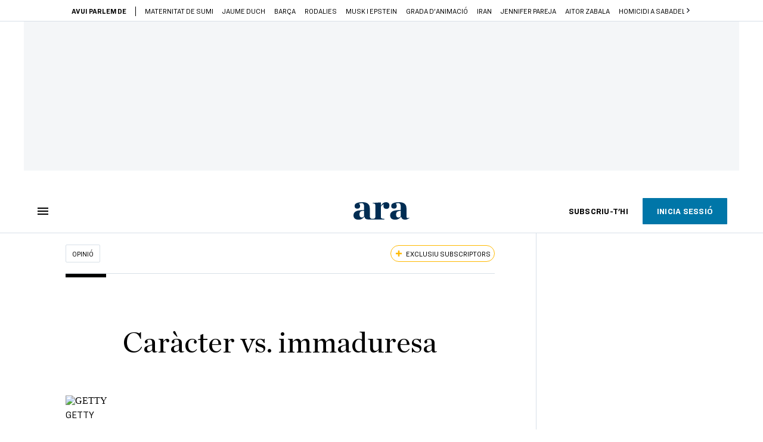

--- FILE ---
content_type: text/html; charset=UTF-8
request_url: https://www.ara.cat/opinio/ferran-saez-mateu-caracter-immaduresa_129_2562173.html
body_size: 65664
content:

<!doctype html>
<html lang="ca">
<head>
    <!-- bbnx generated at 2026-02-01T03:49:54+01:00 -->
            <title>Caràcter vs. immaduresa - Ferran Sáez Mateu</title>
    
    <meta name="description" content="Un bon dia la immaduresa es va normalitzar i fins i tot va adquirir un prestigi">
            <link rel="canonical" href="https://www.ara.cat/opinio/ferran-saez-mateu-caracter-immaduresa_129_2562173.html">                    
    <link rel="manifest" href="/api/front/manifest.json">    <meta property="article:modified_time" content="2020-10-06T19:11:29+02:00">    <meta property="article:published_time" content="2020-10-06T19:11:29+02:00">    <meta property="article:section" content="Opinió">    <meta property="article:tag" content="infància">    <meta property="article:tag" content="maduresa">    <meta property="article:tag" content="agressió">    <meta name="author" content="Ferran Sáez Mateu">    <meta http-equiv="Content-Type" content="text/html; charset=UTF-8">    <meta name="generator" content="BBT bCube NX">    <meta name="keywords" content="ferran, saez, mateu, caracter, immaduresa">    <meta property="mrf:canonical" content="https://www.ara.cat/opinio/ferran-saez-mateu-caracter-immaduresa_129_2562173.html">    <meta property="mrf:sections" content="Opinió">    <meta property="mrf:tags" content="contentType:opinion;contentAcces:exclusive">    <meta property="og:description" content="Un bon dia la immaduresa es va normalitzar i fins i tot va adquirir un prestigi">    <meta property="og:image" content="https://static1.ara.cat/clip/2edbc98e-59f5-4503-92a3-890f56e74678_facebook-aspect-ratio_default_0.jpg">    <meta property="og:image:height" content="628">    <meta property="og:image:width" content="1200">    <meta property="og:site_name" content="Ara.cat">    <meta name="og:title" content="Caràcter vs. immaduresa">    <meta property="og:type" content="article">    <meta property="og:url" content="https://www.ara.cat/opinio/ferran-saez-mateu-caracter-immaduresa_129_2562173.html">    <meta name="publisher" content="Ara.cat">    <meta name="robots" content="index,follow,max-image-preview:large">    <meta name="twitter:card" content="summary_large_image">    <meta name="twitter:description" content="Un bon dia la immaduresa es va normalitzar i fins i tot va adquirir un prestigi">    <meta name="twitter:image" content="https://static1.ara.cat/clip/2edbc98e-59f5-4503-92a3-890f56e74678_twitter-watermarked-aspect-ratio_default_0.jpg">    <meta name="twitter:title" content="Caràcter vs. immaduresa">    <link href="https://www.ara.cat/opinio/ferran-saez-mateu-caracter-immaduresa_129_2562173.amp.html" rel="amphtml">    <link href="https://www.ara.cat/opinio/ferran-saez-mateu-caracter-immaduresa_129_2562173.html" rel="alternate" hreflang="x-default">    <link href="https://www.ara.cat/opinio/ferran-saez-mateu-caracter-immaduresa_129_2562173.html" rel="alternate" hreflang="ca">    <link rel="shortcut icon" href="https://static1.ara.cat/ara/public/file/2025/1222/08/favicon.ico" type="image/x-icon">    <link rel="shortcut icon" href="https://static1.ara.cat/ara/public/file/2025/1222/08/icon.png">    <link rel="apple-touch-icon" href="https://static1.ara.cat/ara/public/file/2025/1222/08/icon-2.png">                <meta name="generator" content="BBT bCube NX">
        <meta charset="UTF-8">
            <meta name="viewport" content="width=device-width, initial-scale=1">
        <meta http-equiv="X-UA-Compatible" content="ie=edge">
        <link rel="preload" href="/fonts/RingsideNarrow-Book.h-0e05984ddbe5643c7b447af83abcba73.woff2" as="font" type="font/woff2" crossorigin>
<link rel="preload" href="/fonts/RingsideNarrow-Bold.h-ad65441b64738f3ad6172d40daf4e6df.woff2" as="font" type="font/woff2" crossorigin>
<link rel="preload" href="/fonts/RingsideNarrow-Ultra.h-0173b7ada8aec22660c0de145c333a66.woff2" as="font" type="font/woff2" crossorigin>
<link rel="preload" href="/fonts/ChronicleTextG1-Roman-Pro.h-7b27c5929e7e09b36855449e9b3f8392.woff2" as="font" type="font/woff2" crossorigin>
<link rel="preload" href="/fonts/ChronicleTextG1-Italic-Pro.h-2fc91ed2d147dabe63f1bd89cb550b67.woff2" as="font" type="font/woff2" crossorigin>
<link rel="preload" href="/fonts/ChronicleTextG1-Semibd-Pro.h-fa26b5c8fa9cd7d742d314958788dea0.woff2" as="font" type="font/woff2" crossorigin>
<link rel="preload" href="/fonts/ChronicleTextG1-Bold-Pro.h-b782181c7fdb61196e1ee89b7246c730.woff2" as="font" type="font/woff2" crossorigin>
<link rel="preload" href="/fonts/ChronicleDeck-Roman.h-28764f86a4010c73c792699590bfe408.woff2" as="font" type="font/woff2" crossorigin>
<link rel="preload" href="/fonts/ChronicleDeck-Semibold.h-b0dd5b3a7be10bad96629a82ebb08820.woff2" as="font" type="font/woff2" crossorigin>
<link rel="preload" href="/fonts/ChronicleDeckCond-Semibold.h-0ddfd0d00660dc787823665f180c8697.woff2" as="font" type="font/woff2" crossorigin>

        <script type="application/ld+json">{"@context":"https:\/\/schema.org","@type":"OpinionNewsArticle","headline":"Caràcter vs. immaduresa - Ferran Sáez Mateu","url":"https:\/\/www.ara.cat\/opinio\/ferran-saez-mateu-caracter-immaduresa_129_2562173.html","image":[{"@type":"ImageObject","url":"https:\/\/static1.ara.cat\/clip\/2edbc98e-59f5-4503-92a3-890f56e74678_16-9-aspect-ratio_default_0.jpg","name":"GETTY","width":"1600","height":"900"}],"datePublished":"2020-10-06T17:11:29+00:00","dateModified":"2020-10-06T17:11:29+00:00","publisher":{"@type":"Organization","name":"Ara.cat","url":"https:\/\/www.ara.cat","logo":{"@type":"ImageObject","url":"https:\/\/www.ara.cat\/logos\/ara.svg","name":"Ara.cat"},"sameAs":["https:\/\/www.twitter.com\/diariARA","https:\/\/www.facebook.com\/diariARA","https:\/\/www.instagram.com\/diariara\/","https:\/\/t.me\/diariara","https:\/\/www.youtube.com\/c\/aracat","https:\/\/ca.wikipedia.org\/wiki\/Ara_(diari)","https:\/\/www.linkedin.com\/company\/diari-ara\/"]},"author":[{"@type":"Person","name":"Ferran Sáez Mateu","description":"Malgrat que als documents consti que soc doctor en filosofia, en realitat soc un simple estudiant (i no progresso adequadament). He escrit uns quants quilos de llibres, com ‘Dislocacions’ (Premi Joan Fuster d'assaig 1999), ‘El crepuscle de la democràcia’ (Premi Josep Vallverdú d'assaig 1998), ‘La invenció de l’Home’ (Premi Pere Calders 1998) i ‘La vida aèria’ (Premi Carles Rahola d’assaig 2019). Entre el 2011 i el 2015, vaig ser director del Centre d'Estudis de Temes Contemporanis (CETC) de la Generalitat de Catalunya i col·laboro en mitjans de comunicació des de fa un quart de segle. M'interessa l'actualitat perquè reflecteix la humana comèdia.","url":"https:\/\/www.ara.cat\/firmes\/ferran_saez\/","@id":"https:\/\/www.ara.cat\/firmes\/ferran_saez\/","jobTitle":"Escriptor i professor a la Universitat Ramon Llull","image":"https:\/\/static1.ara.cat\/ara\/public\/file\/2026\/0119\/18\/ferran-saez.png","knowsAbout":["Filosofia","Literatura","Política"]},{"@type":"Person","name":"Ferran Sáez Mateu"}],"mainEntityOfPage":"https:\/\/www.ara.cat\/opinio\/ferran-saez-mateu-caracter-immaduresa_129_2562173.html","isPartOf":{"@type":["CreativeWork","Product"],"name":"ara.cat"},"isAccessibleForFree":false,"articleSection":["Opinió"],"articleBody":"Hi ha aquella mirada agressivament freda o sarcàstica que no ens ha agradat, i també el comentari maldestre i desafortunat que preferiríem no haver sentit mai. Suposo que tothom sap de què parlo. Després hi ha coses com un assassinat, un robatori amb violència o una agressió sexual. La mala mirada o el comentari desagradable (no parlo de difamacions ni altres figures tipificades legalment) no poden ser objecte de denúncia, perquè no constitueixen una vulneració de cap article del Codi Penal. Les altres tres, en canvi, sí, i molt clarament. Una persona que ha estat objecte d’un robatori violent o d’una violació pot, si ho creu oportú, no denunciar els fets. Per desgràcia, això passa sovint, especialment pel que fa al segon cas. Sigui com sigui, aquesta omissió no és innòcua, en la mesura que afecta sense remei terceres persones que podrien acabar en mans del mateix agressor. Vull dir que, des d’una perspectiva ètica, inhibir-se a l’hora de denunciar uns fets potencialment greus implica assumir un determinat grau de responsabilitat en relació a possibles fets ulteriors. Dic \"responsabilitat\", sí. Es tracta d’un tema delicat, sens dubte, però no es pot ignorar.   ¿I d’aquella mirada que bruteja, i d’aquells comentaris tan desagradables –però, insisteixo, aliens a la noció de delicte tipificat–, què en fem, doncs? Històricament, han existit diverses solucions per neutralitzar la seva agra negativitat. Començo per la més antiga, que no és altra que la del conreu del caràcter. Era la manera com abans es procurava que els nens i les nenes anessin sent capaços d'encarar, a poc a poc, les petites i grans adversitats de la vida quotidiana. El pas de la infantesa a la maduresa era un procés d'enfortiment, de superació. Era i és normal que un nen o una nena de vuit o deu anys reaccioni a un determinat comentari amb una llagrimeta sobreactuada, un rampell irat o qualsevol altra resposta emocional pròpia d'un ésser fràgil i immadur. L'objectiu, tanmateix, és deixar enrere aquesta fase, simplement perquè la vida real té molt poc a veure amb un guió dels Teletubbies. Un bon dia, però, la immaduresa es va normalitzar i fins i tot va adquirir un prestigi. És una història llarga.   “El Maig del 68, en el món occidental, constitueix el triomf de l’infantilisme”, deia Francesco Cataluccio en un assaig titulat, significativament, Immaturità, la malattia del nostro tempo (2004). I unes planes més endavant, afegia –tradueixo–: “La novetat –i la singularitat– del Maig del 68 consistí en el fet de tractar-se d’un moviment de joves que enaltien la seva joventut. El mite de la joventut ja no venia de fora (dels vells) sinó dels mateixos joves. Eren els immadurs els qui, per primer cop, vivien amb orgull la seva pròpia immaduresa”. Certament, la immaduresa pot ser considerada com una de les patologies socials del nostre temps. D’immadurs n’hi ha hagut sempre, però mai no havien estat objecte de culte o veneració: l’estrella de rock que destrossa l’habitació d’un hotel, posem per cas, guanya molts punts davant dels seus fans. I ja no se sent un patètic dropo, com passava abans, sinó un transgressor, gairebé un revolucionari que planta cara al sistema, a les convencions establertes. En tot cas, el mateix Cataluccio recorda que les grans apologies de la immaduresa, en les quals l’infantilisme s’identifica amb lucidesa, són força anteriors a la cèlebre revolta estudiantil de París. Resulten evidents en obres com El timbal de llautó, de Günter Grass (1959) i, per descomptat, El vigilant en el camp de sègol, de J.D. Salinger (1945).  Des de fa trenta o trenta-cinc anys, a l'escola s'han fet hegemònics uns valors que han tingut les seqüeles que han tingut. Un d'aquests valors és el de l'espontaneïtat emocional, és a dir, l'expressió immediata i automàtica, sense filtres racionals, de les emocions. Es tracta, en realitat, d'una inversió de valors: del vell \"els nens no ploren\" s'ha passat al \"tots hauríem de plorar\". Una de les conseqüències directes d'aquest capgirament pedagògic és que avui el fracàs escolar és només, estadísticament parlant, fracàs escolar masculí. Aquesta no és l'única conseqüència, però. La pitjor és la fragilitat d'una generació que sembla incapaç d'admetre l'existència no ja de l'adversitat, sinó fins i tot de contrarietats irrisòries. Qui hagi estat objecte d'una agressió sexual l'ha de denunciar, perquè això és una cosa molt seriosa. Qui, en canvi, només s'ha sentit ofès, potser hauria de començar a adquirir els recursos d'una persona adulta per defensar-se. \"Brindem pel caràcter!\" (Orson Welles a Mr. Arkadin, 1955).","wordCount":804,"description":"Un bon dia la immaduresa es va normalitzar i fins i tot va adquirir un prestigi","keywords":["ferran","saez","mateu","caracter","immaduresa"],"interactionStatistic":{"@type":"InteractionCounter","interactionType":{"@type":"Action","name":"Comment"},"userInteractionCount":4}}</script>
                    <link rel="alternate" title="Opinió" href="/rss/category/section/100200/" type="application/rss+xml" />
        <!-- appConfig global config -->
<script>
    window.appConfig = window.appConfig || {
        subscription: {
            url: 'https://subscripcions.ara.cat/',
            profileUrl: 'https://perfil.ara.cat',
            cardUrl: 'https://perfil.ara.cat/targeta',
            newsletterUrl: 'https://perfil.ara.cat'
        }
    };
</script>
                    

        <script type="module">
import { checkConsent } from 'https://assets.ara.cat/didomi/gdpr_simple.js'
const urlParams = new URLSearchParams(window.location.search)
	if (urlParams.get('channel') !== 'app') {
            document.addEventListener("DOMContentLoaded", (event) => {
            checkConsent()
});
}
</script>

<!-- Didomi CMP -->
    <script type="text/javascript">window.gdprAppliesGlobally=true;(function(){function a(e){if(!window.frames[e]){if(document.body&&document.body.firstChild){var t=document.body;var n=document.createElement("iframe");n.style.display="none";n.name=e;n.title=e;t.insertBefore(n,t.firstChild)}
        else{setTimeout(function(){a(e)},5)}}}function e(n,r,o,c,s){function e(e,t,n,a){if(typeof n!=="function"){return}if(!window[r]){window[r]=[]}var i=false;if(s){i=s(e,t,n)}if(!i){window[r].push({command:e,parameter:t,callback:n,version:a})}}e.stub=true;function t(a){if(!window[n]||window[n].stub!==true){return}if(!a.data){return}
            var i=typeof a.data==="string";var e;try{e=i?JSON.parse(a.data):a.data}catch(t){return}if(e[o]){var r=e[o];window[n](r.command,r.parameter,function(e,t){var n={};n[c]={returnValue:e,success:t,callId:r.callId};a.source.postMessage(i?JSON.stringify(n):n,"*")},r.version)}}
            if(typeof window[n]!=="function"){window[n]=e;if(window.addEventListener){window.addEventListener("message",t,false)}else{window.attachEvent("onmessage",t)}}}e("__tcfapi","__tcfapiBuffer","__tcfapiCall","__tcfapiReturn");a("__tcfapiLocator");(function(e){
            var t=document.createElement("script");t.id="spcloader";t.type="text/javascript";t.async=true;t.src="https://sdk.privacy-center.org/"+e+"/loader.js?target="+document.location.hostname;t.charset="utf-8";var n=document.getElementsByTagName("script")[0];n.parentNode.insertBefore(t,n)})("d20cb746-9cdd-461f-a57b-cd41f54fad65")})();</script>
    <!-- End Didomi CMP -->    <script>
        console.group(
            "%cNativeAppsDidomiSDK",
            "background-color: #e0005a ; color: #ffffff ; font-weight: bold ; padding: 4px ;"
        );
            console.log( "Enabled with value: 1");
        console.groupEnd();

        window.googletag = window.googletag || { cmd: [] };

            </script>
  
<script>
    window.adMap = {"networkCode":"21675759561","segmentation":{"pageType":"contenido","contentType":"opinion","sectionType":"section","section":"Opini\u00f3","subsection":"","contentId":"2562173","topic":"","idioma":"ca","site":"ara","author":["Ferran S\u00e1ez Mateu"],"tags":["inf\u00e0ncia","maduresa","agressi\u00f3"]},"top":{"id":1000001,"slotType":"TOP","adUnitCode":"ara2020\/Top","visibleForSubscribers":true,"visibleForPremiumSubscribers":false},"content":[{"id":1000002,"slotType":"BANNER","adUnitCode":"ara2020\/Content1","visibleForSubscribers":true,"visibleForPremiumSubscribers":false},{"id":1000003,"slotType":"BANNER","adUnitCode":"ara2020\/Content2","visibleForSubscribers":true,"visibleForPremiumSubscribers":false},{"id":1000004,"slotType":"BANNER","adUnitCode":"ara2020\/Content3","visibleForSubscribers":true,"visibleForPremiumSubscribers":false},{"id":1000005,"slotType":"BANNER","adUnitCode":"ara2020\/Content4","visibleForSubscribers":true,"visibleForPremiumSubscribers":false},{"id":1000006,"slotType":"BANNER","adUnitCode":"ara2020\/Content5","visibleForSubscribers":true,"visibleForPremiumSubscribers":false},{"id":1000178,"slotType":"BANNER","adUnitCode":"ara2020\/Content6","visibleForSubscribers":false,"visibleForPremiumSubscribers":false},{"id":1000179,"slotType":"BANNER","adUnitCode":"ara2020\/Content7","visibleForSubscribers":false,"visibleForPremiumSubscribers":false},{"id":1000180,"slotType":"BANNER","adUnitCode":"ara2020\/Content8","visibleForSubscribers":false,"visibleForPremiumSubscribers":false}],"list":[{"id":1000009,"slotType":"BANNER","adUnitCode":"ara2020\/List1","visibleForSubscribers":true,"visibleForPremiumSubscribers":false},{"id":1000008,"slotType":"BANNER","adUnitCode":"ara2020\/List2","visibleForSubscribers":true,"visibleForPremiumSubscribers":false},{"id":1000007,"slotType":"BANNER","adUnitCode":"ara2020\/List3","visibleForSubscribers":true,"visibleForPremiumSubscribers":false},{"id":1000159,"slotType":"BANNER","adUnitCode":"ara2020\/List4","visibleForSubscribers":true,"visibleForPremiumSubscribers":false},{"id":1000160,"slotType":"BANNER","adUnitCode":"ara2020\/List5","visibleForSubscribers":true,"visibleForPremiumSubscribers":false},{"id":1000183,"slotType":"BANNER","adUnitCode":"ara2020\/List6","visibleForSubscribers":true,"visibleForPremiumSubscribers":false},{"id":1000184,"slotType":"BANNER","adUnitCode":"ara2020\/List7","visibleForSubscribers":true,"visibleForPremiumSubscribers":false},{"id":1000185,"slotType":"BANNER","adUnitCode":"ara2020\/List8","visibleForSubscribers":true,"visibleForPremiumSubscribers":false}],"home":[{"id":1000010,"slotType":"BANNER_HOME","adUnitCode":"ara2020\/Home1","visibleForSubscribers":true,"visibleForPremiumSubscribers":false},{"id":1000011,"slotType":"BANNER_HOME","adUnitCode":"ara2020\/Home2","visibleForSubscribers":true,"visibleForPremiumSubscribers":false},{"id":1000156,"slotType":"BANNER_HOME","adUnitCode":"ara2020\/HomeAutopromo1","visibleForSubscribers":false,"visibleForPremiumSubscribers":false},{"id":1000012,"slotType":"BANNER_HOME","adUnitCode":"ara2020\/Home3","visibleForSubscribers":true,"visibleForPremiumSubscribers":false},{"id":1000118,"slotType":"BANNER_HOME","adUnitCode":"ara2020\/Home4","visibleForSubscribers":true,"visibleForPremiumSubscribers":false},{"id":1000157,"slotType":"BANNER_HOME","adUnitCode":"ara2020\/HomeAutopromo2","visibleForSubscribers":false,"visibleForPremiumSubscribers":false},{"id":1000119,"slotType":"BANNER_HOME","adUnitCode":"ara2020\/Home5","visibleForSubscribers":true,"visibleForPremiumSubscribers":false},{"id":1000120,"slotType":"BANNER_HOME","adUnitCode":"ara2020\/Home6","visibleForSubscribers":true,"visibleForPremiumSubscribers":false},{"id":1000121,"slotType":"BANNER_HOME","adUnitCode":"ara2020\/Home7","visibleForSubscribers":true,"visibleForPremiumSubscribers":false},{"id":1000122,"slotType":"BANNER_HOME","adUnitCode":"ara2020\/Home8","visibleForSubscribers":true,"visibleForPremiumSubscribers":false},{"id":1000166,"slotType":"BANNER_HOME","adUnitCode":"ara2020\/Home9","visibleForSubscribers":true,"visibleForPremiumSubscribers":false},{"id":1000167,"slotType":"BANNER_HOME","adUnitCode":"ara2020\/Home10","visibleForSubscribers":true,"visibleForPremiumSubscribers":false},{"id":1000173,"slotType":"BANNER_HOME","adUnitCode":"ara2020\/Home11","visibleForSubscribers":true,"visibleForPremiumSubscribers":false},{"id":1000174,"slotType":"BANNER_HOME","adUnitCode":"ara2020\/Home12","visibleForSubscribers":true,"visibleForPremiumSubscribers":false}],"mateix":[{"id":1000013,"slotType":"RECTANGLE","adUnitCode":"ara2020\/Aramateix1","visibleForSubscribers":true,"visibleForPremiumSubscribers":false},{"id":1000014,"slotType":"RECTANGLE","adUnitCode":"ara2020\/Aramateix2","visibleForSubscribers":true,"visibleForPremiumSubscribers":false},{"id":1000015,"slotType":"RECTANGLE","adUnitCode":"ara2020\/Aramateix3","visibleForSubscribers":true,"visibleForPremiumSubscribers":false},{"id":1000123,"slotType":"RECTANGLE","adUnitCode":"ara2020\/Aramateix4","visibleForSubscribers":true,"visibleForPremiumSubscribers":false},{"id":1000124,"slotType":"RECTANGLE","adUnitCode":"ara2020\/Aramateix5","visibleForSubscribers":true,"visibleForPremiumSubscribers":false},{"id":1000175,"slotType":"RECTANGLE","adUnitCode":"ara2020\/Aramateix6","visibleForSubscribers":true,"visibleForPremiumSubscribers":false},{"id":1000176,"slotType":"RECTANGLE","adUnitCode":"ara2020\/Aramateix7","visibleForSubscribers":true,"visibleForPremiumSubscribers":false},{"id":1000177,"slotType":"RECTANGLE","adUnitCode":"ara2020\/Aramateix8","visibleForSubscribers":true,"visibleForPremiumSubscribers":false}],"ultimaHora":[{"id":1000207,"slotType":"BANNER","adUnitCode":"ara2020\/UltimaHora1","visibleForSubscribers":true,"visibleForPremiumSubscribers":false},{"id":1000206,"slotType":"BANNER","adUnitCode":"ara2020\/UltimaHora2","visibleForSubscribers":true,"visibleForPremiumSubscribers":false},{"id":1000208,"slotType":"BANNER","adUnitCode":"ara2020\/UltimaHora3","visibleForSubscribers":true,"visibleForPremiumSubscribers":false},{"id":1000209,"slotType":"BANNER","adUnitCode":"ara2020\/UltimaHora4","visibleForSubscribers":true,"visibleForPremiumSubscribers":false},{"id":1000210,"slotType":"BANNER","adUnitCode":"ara2020\/UltimaHora5","visibleForSubscribers":true,"visibleForPremiumSubscribers":false},{"id":1000211,"slotType":"BANNER","adUnitCode":"ara2020\/UltimaHora6","visibleForSubscribers":true,"visibleForPremiumSubscribers":false},{"id":1000212,"slotType":"BANNER","adUnitCode":"ara2020\/UltimaHora7","visibleForSubscribers":true,"visibleForPremiumSubscribers":false},{"id":1000213,"slotType":"BANNER","adUnitCode":"ara2020\/UltimaHora8","visibleForSubscribers":true,"visibleForPremiumSubscribers":false}],"ultimaHoraSticky":[{"id":1000214,"slotType":"BANNER","adUnitCode":"ara2020\/ultimahoraSticky","visibleForSubscribers":true,"visibleForPremiumSubscribers":false}],"comments":[{"id":1000018,"slotType":"RECTANGLE","adUnitCode":"ara2020\/Comments1","visibleForSubscribers":false,"visibleForPremiumSubscribers":false},{"id":1000017,"slotType":"RECTANGLE","adUnitCode":"ara2020\/Comments2","visibleForSubscribers":true,"visibleForPremiumSubscribers":false},{"id":1000016,"slotType":"RECTANGLE","adUnitCode":"ara2020\/Comments3","visibleForSubscribers":false,"visibleForPremiumSubscribers":false}],"contentAmp":[{"id":1000019,"slotType":"BANNER","adUnitCode":"ara2020\/ContentAmp1","visibleForSubscribers":true,"visibleForPremiumSubscribers":false},{"id":1000020,"slotType":"BANNER","adUnitCode":"ara2020\/ContentAmp2","visibleForSubscribers":true,"visibleForPremiumSubscribers":false},{"id":1000021,"slotType":"BANNER","adUnitCode":"ara2020\/ContentAmp3","visibleForSubscribers":true,"visibleForPremiumSubscribers":false},{"id":1000022,"slotType":"BANNER","adUnitCode":"ara2020\/ContentAmp4","visibleForSubscribers":true,"visibleForPremiumSubscribers":false},{"id":1000023,"slotType":"BANNER","adUnitCode":"ara2020\/ContentAmp5","visibleForSubscribers":true,"visibleForPremiumSubscribers":false},{"id":1000189,"slotType":"BANNER","adUnitCode":"ara2020\/ContentAmp6","visibleForSubscribers":true,"visibleForPremiumSubscribers":false},{"id":1000190,"slotType":"BANNER","adUnitCode":"ara2020\/ContentAmp7","visibleForSubscribers":true,"visibleForPremiumSubscribers":false},{"id":1000191,"slotType":"BANNER","adUnitCode":"ara2020\/ContentAmp8","visibleForSubscribers":true,"visibleForPremiumSubscribers":false}],"rightColumn":[],"bannerBottom":{"id":1000165,"slotType":"BANNER_BOTTOM","adUnitCode":"ara2020\/Bottom","visibleForSubscribers":false,"visibleForPremiumSubscribers":false},"rightColumnContent":[{"id":1000228,"slotType":"BANNER","adUnitCode":"ara2020\/ContentRight1","visibleForSubscribers":true,"visibleForPremiumSubscribers":false},{"id":1000229,"slotType":"BANNER","adUnitCode":"ara2020\/ContentRight2","visibleForSubscribers":true,"visibleForPremiumSubscribers":false},{"id":1000232,"slotType":"BANNER","adUnitCode":"ara2020\/ContentRight3","visibleForSubscribers":true,"visibleForPremiumSubscribers":false},{"id":1000233,"slotType":"BANNER","adUnitCode":"ara2020\/ContentRight4","visibleForSubscribers":true,"visibleForPremiumSubscribers":false},{"id":1000234,"slotType":"BANNER","adUnitCode":"ara2020\/ContentRight5","visibleForSubscribers":true,"visibleForPremiumSubscribers":false},{"id":1000235,"slotType":"BANNER","adUnitCode":"ara2020\/ContentRight6","visibleForSubscribers":true,"visibleForPremiumSubscribers":false},{"id":1000236,"slotType":"BANNER","adUnitCode":"ara2020\/ContentRight7","visibleForSubscribers":true,"visibleForPremiumSubscribers":false},{"id":1000237,"slotType":"BANNER","adUnitCode":"ara2020\/ContentRight8","visibleForSubscribers":true,"visibleForPremiumSubscribers":false}],"contentTop":{"id":1000227,"slotType":"TOP","adUnitCode":"ara2020\/ContentTop","visibleForSubscribers":true,"visibleForPremiumSubscribers":false},"sky":[{"id":1000230,"slotType":"BANNER","adUnitCode":"ara2020\/ContentSkyLeft","visibleForSubscribers":false,"visibleForPremiumSubscribers":false},{"id":1000231,"slotType":"BANNER","adUnitCode":"ara2020\/ContentSkyRight","visibleForSubscribers":false,"visibleForPremiumSubscribers":false}],"rightColumnList":[{"id":1000228,"slotType":"BANNER","adUnitCode":"ara2020\/ContentRight1","visibleForSubscribers":true,"visibleForPremiumSubscribers":false},{"id":1000229,"slotType":"BANNER","adUnitCode":"ara2020\/ContentRight2","visibleForSubscribers":true,"visibleForPremiumSubscribers":false},{"id":1000232,"slotType":"BANNER","adUnitCode":"ara2020\/ContentRight3","visibleForSubscribers":true,"visibleForPremiumSubscribers":false},{"id":1000233,"slotType":"BANNER","adUnitCode":"ara2020\/ContentRight4","visibleForSubscribers":true,"visibleForPremiumSubscribers":false},{"id":1000234,"slotType":"BANNER","adUnitCode":"ara2020\/ContentRight5","visibleForSubscribers":true,"visibleForPremiumSubscribers":false},{"id":1000235,"slotType":"BANNER","adUnitCode":"ara2020\/ContentRight6","visibleForSubscribers":true,"visibleForPremiumSubscribers":false},{"id":1000236,"slotType":"BANNER","adUnitCode":"ara2020\/ContentRight7","visibleForSubscribers":true,"visibleForPremiumSubscribers":false},{"id":1000237,"slotType":"BANNER","adUnitCode":"ara2020\/ContentRight8","visibleForSubscribers":true,"visibleForPremiumSubscribers":false}]} || [];
    window.adCategory = {"type":"section","name":"Opini\u00f3","normalizedName":"opinio","id":100200,"url":"https:\/\/www.ara.cat\/opinio\/","brandedContent":null,"menu":[],"mainColor":null,"lightColor":null,"mainImage":null,"lightImage":null} || [];
</script>
            
    <script>
window.paywall = {
    messages: [{"type":"regiwall","id":1004410,"title":"Benvingut a la comunitat del Criatures!","subtitle":"Fes-te un compte i et regalem dues setmanes de prova gratu\u00efta, amb acc\u00e9s digital il\u00b7limitat a tot el contingut.","promoTag":"Oferta de benvinguda","price":"","priceCrossed":"","textAdvantage":"T'esperem amb moltes ganes!","ctaText":"Crea un compte gratu\u00eft","ctaUrl":"\/usuari\/register","cardsImages":false,"textLinkRates":"Ja tens un compte? Accedeix-hi","urlLinkRates":"\/usuari\/login","image":{"id":0,"url":"https:\/\/static1.ara.cat\/ara\/public\/file\/2023\/0201\/05\/criatures-logo-2-0-ceb6f5b-ceb6f5b-ceb6f5b.png","filesize":0},"paymentText":"","css":"","color":null,"remainingDaysText":null},{"type":"column-offer","promoCopy":"Aprofita aquesta oferta ara:","counter":"","id":1004411,"title":"Hi ha hagut un problema amb el pagament de la teva subscripci\u00f3","subtitle":"No volem que et perdis tot el contingut que tenim reservat per a tu. Per seguir gaudint dels nostres continguts exclusius, actualitza les teves dades banc\u00e0ries el m\u00e9s aviat possible","promoTag":"Oferta de benvinguda","price":"","priceCrossed":"","textAdvantage":"","ctaText":"Soluciona el problema","ctaUrl":"https:\/\/subscripcions.ara.cat\/portada\/digital-12m\/dades","cardsImages":true,"textLinkRates":"Descobreix totes les nostres tarifes","urlLinkRates":"https:\/\/subscripcions.ara.cat\/portada\/tarifes","image":null,"paymentText":"Paga amb la teva targeta o per domiciliaci\u00f3 banc\u00e0ria","css":"","color":null,"remainingDaysText":null},{"type":"blocking","id":1004412,"title":"Est\u00e0s intentant accedir a un contingut exclusiu del 'Criatures'","subtitle":"Ara et pots subscriure exclusivament al 'Criatures' per llegir sense l\u00edmits (i sense tab\u00fas) sobre criatures, crian\u00e7a o escola.","promoTag":"","price":"12 \u20ac\/any","priceCrossed":"24,99","textAdvantage":"50% de descompte","ctaText":"Subscriu-te al Criatures","ctaUrl":"https:\/\/subscripcio.ara.cat\/criatures","cardsImages":true,"textLinkRates":"Descobreix totes les nostres tarifes","urlLinkRates":"https:\/\/subscripcio.ara.cat\/","image":{"id":0,"url":"https:\/\/static1.ara.cat\/ara\/public\/file\/2023\/0201\/05\/criatures-logo-2-0-ceb6f5b-ceb6f5b-ceb6f5b.png","filesize":0},"paymentText":"Paga amb la teva targeta o per domiciliaci\u00f3 banc\u00e0ria","css":"","color":null,"remainingDaysText":null},{"type":"column-trial","promoCopy":"","id":1004413,"title":"Est\u00e0s gaudint d\u2019un contingut exclusiu del 'Criatures'","subtitle":"Ens entusiasma veure com aprofites la teva prova gratu\u00efta. Si el que t\u2019interessa s\u00f3n continguts del 'Criatures', t\u2019animem a subscriure-t\u2019hi exclusivament per molt poc.","promoTag":"Oferta -50% dte.","price":"1,99 \u20ac\/mes els 3 primers mesos","priceCrossed":"3,99","textAdvantage":"Cancel\u00b7la quan vulguis","ctaText":"Subscriu-te al Criatures","ctaUrl":"https:\/\/subscripcions.ara.cat\/promocions\/criatures\/dades","cardsImages":true,"textLinkRates":"Descobreix totes les nostres tarifes","urlLinkRates":"https:\/\/subscripcions.ara.cat\/portada\/tarifes","image":null,"paymentText":"Paga amb la teva targeta o per domiciliaci\u00f3 banc\u00e0ria","css":"","color":null,"remainingDaysText":null},{"type":"blocking-community","id":1004414,"title":"Preparat per portar la teva experi\u00e8ncia de lectura al nivell seg\u00fcent?","subtitle":"Millora la teva subscripci\u00f3 i descobreix el millor del que podem oferir.","promoTag":"-40% dte.","price":"4,99 \u20ac\/mes","priceCrossed":"9,99 \u20ac\/mes","textAdvantage":"Acc\u00e9s instantani","ctaText":"Millora la teva subscripci\u00f3","ctaUrl":"https:\/\/subscripcions.ara.cat\/promocions\/upgrade","cardsImages":true,"textLinkRates":"Descobreix totes les nostres tarifes","urlLinkRates":"https:\/\/subscripcions.ara.cat\/portada\/tarifes","image":{"id":0,"url":"https:\/\/static1.ara.cat\/ara\/public\/file\/2023\/0201\/05\/criatures-logo-2-0-ceb6f5b-ceb6f5b-ceb6f5b.png","filesize":0},"paymentText":"Paga amb la teva targeta o per domiciliaci\u00f3 banc\u00e0ria","css":"","color":null,"remainingDaysText":null},{"type":"regiwall","id":1004415,"title":"Benvingut a la comunitat del Criatures!","subtitle":"Crea un compte gratu\u00eft i gaudeix de 2 setmanes d\u2019acc\u00e9s il\u00b7limitat a tot el nostre contingut exclusiu. Sense comprom\u00eds ni lletra petita.","promoTag":"Oferta de benvinguda","price":"","priceCrossed":"","textAdvantage":"T'esperem amb moltes ganes!","ctaText":"Crea un compte gratu\u00eft","ctaUrl":"\/usuari\/register","cardsImages":false,"textLinkRates":"Ja tens un compte? Accedeix-hi","urlLinkRates":"\/usuari\/login","image":{"id":0,"url":"https:\/\/static1.ara.cat\/ara\/public\/file\/2023\/0201\/05\/frame-7460ff6.svg","filesize":0},"paymentText":"","css":"","color":null,"remainingDaysText":null},{"type":"login-register","id":1004416,"title":"Inicia sessi\u00f3 o crea un compte gratu\u00eft","subtitle":"Fes-te un compte i et regalem dues setmanes de prova gratu\u00efta, amb acc\u00e9s digital il\u00b7limitat a tot el contingut.","promoTag":"","price":"","priceCrossed":"","textAdvantage":"T'esperem amb moltes ganes!","ctaText":"Crea un compte gratu\u00eft","ctaUrl":"\/usuari\/register","cardsImages":false,"textLinkRates":"Ja tens una subscripci\u00f3? Accedeix","urlLinkRates":"\/usuari\/login","image":null,"paymentText":"","css":"","color":null,"remainingDaysText":null},{"type":"column-offer","promoCopy":"","counter":"","id":1004417,"title":"Hi ha hagut un problema amb el pagament de la teva subscripci\u00f3","subtitle":"No volem que et perdis tot el contingut que tenim reservat per a tu. Per seguir gaudint dels nostres continguts exclusius, actualitza les teves dades banc\u00e0ries al m\u00e9s aviat possible","promoTag":"Actualitza les teves dades","price":"","priceCrossed":"","textAdvantage":"","ctaText":"Soluciona el problema","ctaUrl":"https:\/\/subscripcions.ara.cat\/portada\/pagament-pendent","cardsImages":true,"textLinkRates":"Actualitza les dades","urlLinkRates":"https:\/\/subscripcions.ara.cat\/portada\/pagament-pendent","image":null,"paymentText":"Paga amb la teva targeta o per domiciliaci\u00f3 banc\u00e0ria","css":"","color":null,"remainingDaysText":null},{"type":"blocking","id":1004418,"title":"Aquest article \u00e9s per a subscriptors","subtitle":"Llegeix el contingut i accedeix a tot l\u2019ARA: informaci\u00f3, an\u00e0lisi i opini\u00f3 amb periodisme lliure i comprom\u00e8s.","promoTag":"digital b\u00e0sica","price":"5,99 \u20ac\/mes","priceCrossed":"","textAdvantage":"Cancel\u00b7la quan vulguis","ctaText":"SUBSCRIU-T'HI","ctaUrl":"https:\/\/subscripcions.ara.cat\/promocions\/estandard-pw","cardsImages":true,"textLinkRates":"Descobreix totes les nostres tarifes","urlLinkRates":"https:\/\/subscripcio.ara.cat","image":null,"paymentText":"Paga amb la teva targeta o per domiciliaci\u00f3 banc\u00e0ria","css":"@media (width >= 640px) {\n.paywall-blocking .paywall-tag-price {\n        display: block;\n        margin: 0;\n        text-align: center;\n    }\n\n.paywall-blocking .paywall-price {\n    margin: 10px 20px 0;\n    display: flex;\n    justify-content: center;\n}\n}","color":null,"remainingDaysText":null},{"type":"column-trial","promoCopy":"","id":1004419,"title":"Est\u00e0s llegint aquest contingut gr\u00e0cies a la prova gratu\u00efta","subtitle":"Si ja saps que la informaci\u00f3 de qualitat t\u2019ajuda a prendre decisions amb criteri, aprofita ara l\u2019oferta abans que s'acabi el per\u00edode de prova.","promoTag":"Oferta limitada","price":"3 mesos per 9,99 \u20ac","priceCrossed":"","textAdvantage":"Cancel\u00b7la quan vulguis","ctaText":"SUBSCRIU-T'HI","ctaUrl":"https:\/\/subscripcions.ara.cat\/promocions\/oferta-benvinguda","cardsImages":true,"textLinkRates":"Descobreix totes les nostres tarifes","urlLinkRates":"https:\/\/subscripcions.ara.cat\/portada\/tarifes","image":null,"paymentText":"Paga amb la teva targeta o per domiciliaci\u00f3 banc\u00e0ria","css":"","color":null,"remainingDaysText":null},{"type":"blocking","id":1004420,"title":"Preparat per portar la teva experi\u00e8ncia de lectura al nivell seg\u00fcent?","subtitle":"Millora la teva subscripci\u00f3 i accedeix a tots els continguts.","promoTag":"-40% dte.","price":"4,99 \u20ac\/mes","priceCrossed":"9,99 \u20ac\/mes","textAdvantage":"Acc\u00e9s instantani","ctaText":"Millora la teva subscripci\u00f3","ctaUrl":"https:\/\/subscripcions.ara.cat\/promocions\/upgrade","cardsImages":true,"textLinkRates":"Descobreix totes les nostres tarifes","urlLinkRates":"https:\/\/subscripcions.ara.cat\/portada\/tarifes","image":null,"paymentText":"Paga amb la teva targeta o per domiciliaci\u00f3 banc\u00e0ria","css":"","color":null,"remainingDaysText":null},{"type":"blocking","id":1004421,"title":"Preparat per portar la teva experi\u00e8ncia de lectura al seg\u00fcent nivell?","subtitle":"Millora la teva subscripci\u00f3 i descobreix el millor del que podem oferir","promoTag":"-40% DTE.","price":"4,99 \u20ac\/mes","priceCrossed":"9,99 \u20ac","textAdvantage":"Acc\u00e9s instantani","ctaText":"SUBSCRIU-T'HI","ctaUrl":"https:\/\/subscripcions.ara.cat\/promocions\/upgrade","cardsImages":true,"textLinkRates":"Descobreix totes les nostres tarifes","urlLinkRates":"https:\/\/subscripcions.ara.cat\/portada\/tarifes","image":null,"paymentText":"Paga amb la teva targeta o per domiciliaci\u00f3 banc\u00e0ria","css":"","color":null,"remainingDaysText":null},{"type":"login-register","id":1004422,"title":"Crea un compte gratu\u00eft o inicia sessi\u00f3","subtitle":"Fes-te un compte i et regalem dues setmanes de prova gratu\u00efta, amb acc\u00e9s digital il\u00b7limitat a tot el contingut.","promoTag":"","price":"","priceCrossed":"","textAdvantage":"T'esperem amb moltes ganes!","ctaText":"Crea un compte gratu\u00eft","ctaUrl":"\/usuari\/register","cardsImages":false,"textLinkRates":"Ja tens un compte? Accedeix-hi","urlLinkRates":"\/usuari\/login","image":null,"paymentText":"","css":"","color":null,"remainingDaysText":null},{"type":"column-offer","promoCopy":"Aprofita aquesta oferta ara:","counter":"3","id":1004423,"title":"Aquest article \u00e9s per a subscriptors","subtitle":"Llegeix el contingut i accedeix a tot l\u2019ARA: informaci\u00f3, an\u00e0lisi i opini\u00f3 amb periodisme lliure i comprom\u00e8s.","promoTag":"digital b\u00e0sica","price":"5,99 \u20ac\/mes","priceCrossed":"","textAdvantage":"Cancel\u00b7la quan vulguis","ctaText":"SUBSCRIU-T'HI","ctaUrl":"https:\/\/subscripcions.ara.cat\/promocions\/estandard-pw","cardsImages":true,"textLinkRates":"Descobreix totes les nostres tarifes","urlLinkRates":"https:\/\/subscripcio.ara.cat","image":null,"paymentText":"Paga amb la teva targeta o per domiciliaci\u00f3 banc\u00e0ria","css":"","color":null,"remainingDaysText":null},{"type":"gift","id":0,"title":"T'han regalat poder accedir a aquest article! Gaudeix del contingut","subtitle":"Si vols llegir qualsevol article de manera il\u00b7limitada, subscriu-te","textLinkRates":"Descobreix totes les nostres tarifes","urlLinkRates":"https:\/\/subscripcions.ara.cat\/tarifes","image":null,"paymentText":"Paga amb la teva targeta o per domiciliaci\u00f3 banc\u00e0ria","css":"","color":null,"remainingDaysText":"Caduca d'aqu\u00ed %remainingDays% dies"},{"type":"gift-expired","promoCopy":"","id":1,"title":"Aquest regal ja ha caducat","subtitle":"Aquest article que et van regalar ja no est\u00e0 disponible. Si vols llegir l'actualitat de manera il\u00b7limitada, subscriu-te a l'ARA.","promoTag":"","price":"4,99\u20ac\/primer mes","priceCrossed":"9,99\u20ac","textAdvantage":"","ctaText":"Prova'ns ara","ctaUrl":"https:\/\/subscripcions.ara.cat\/tarifes","cardsImages":true,"textLinkRates":"Descobreix totes les nostres tarifes","urlLinkRates":"https:\/\/subscripcions.ara.cat\/tarifes","image":null,"paymentText":"Paga amb la teva targeta o per domiciliaci\u00f3 banc\u00e0ria","css":"","color":null,"remainingDaysText":null}],
};
</script>



            <style>:root {
                }
</style>
            <link href="/app-layout.h-61ee3230b62a1a663f82.css" rel="stylesheet">
<!-- Google Data Layer -->
<script>
window.dataLayer = window.dataLayer || [];
window.datalayerObject = {"site":"ara","uri":"https:\/\/www.ara.cat\/opinio\/ferran-saez-mateu-caracter-immaduresa_129_2562173.html","pageType":"content","categoryType":"section","language":"ca","content":{"id":2562173,"type":"opinion","version":129,"originalSite":"ara","template":"q100","numCharacters":"5952","readingTime":180,"pubDateTime":1602004289,"staffId":500145,"isInHome":false,"isBranded":false,"isEvergreen":false,"byline":"Ferran S\u00e1ez Mateu","authors":[{"id":110179,"name":"Ferran S\u00e1ez Mateu"}],"paywall":{"acces":"exclusive"},"taxonomy":{"primary":{"id":100200,"name":"Opini\u00f3","type":"section","parent":{"id":4,"name":"Ara.cat","type":"site","parent":null}},"secondary":[]},"tags":[{"id":319141,"name":"inf\u00e0ncia"},{"id":143341,"name":"maduresa"},{"id":302899,"name":"agressi\u00f3"}],"topic":null,"story":null}};
</script>
<!-- End Google Data Layer -->
    <link rel="dns-prefetch" href="https://www.googletagmanager.com">
<link rel="preconnect" href="https://www.googletagmanager.com" crossorigin />
<link rel="dns-prefetch" href="https://connect.facebook.net">
<link rel="preconnect" href="https://connect.facebook.net" crossorigin /> 
<link rel="dns-prefetch" href="https://www.google-analytics.com">
<link rel="preconnect" href="https://www.google-analytics.com" crossorigin />

<!-- Google Tag Manager -->
<script>(function(w,d,s,l,i){w[l]=w[l]||[];w[l].push({'gtm.start':
new Date().getTime(),event:'gtm.js'});var f=d.getElementsByTagName(s)[0],
j=d.createElement(s),dl=l!='dataLayer'?'&l='+l:'';j.async=true;j.src=
'https://www.googletagmanager.com/gtm.js?id='+i+dl;f.parentNode.insertBefore(j,f);
})(window,document,'script','dataLayer','GTM-M63PMSS');</script>
<!-- End Google Tag Manager -->

<script async src="https://ssm.codes/smart-tag/aracat-v2.js"></script>

<!-- Start VWO Async SmartCode -->
<link rel="preconnect" href="https://dev.visualwebsiteoptimizer.com" />
<script type='text/javascript' id='vwoCode'>
window._vwo_code ||
(function () {
var w=window,
d=document;
var account_id=682904,
version=2.2,
settings_tolerance=2000,
hide_element='',
hide_element_style = 'opacity:0 !important;filter:alpha(opacity=0) !important;background:none !important';
/* DO NOT EDIT BELOW THIS LINE */
if(f=!1,v=d.querySelector('#vwoCode'),cc={},-1<d.URL.indexOf('__vwo_disable__')||w._vwo_code)return;try{var e=JSON.parse(localStorage.getItem('_vwo_'+account_id+'_config'));cc=e&&'object'==typeof e?e:{}}catch(e){}function r(t){try{return decodeURIComponent(t)}catch(e){return t}}var s=function(){var e={combination:[],combinationChoose:[],split:[],exclude:[],uuid:null,consent:null,optOut:null},t=d.cookie||'';if(!t)return e;for(var n,i,o=/(?:^|;\s*)(?:(_vis_opt_exp_(\d+)_combi=([^;]*))|(_vis_opt_exp_(\d+)_combi_choose=([^;]*))|(_vis_opt_exp_(\d+)_split=([^:;]*))|(_vis_opt_exp_(\d+)_exclude=[^;]*)|(_vis_opt_out=([^;]*))|(_vwo_global_opt_out=[^;]*)|(_vwo_uuid=([^;]*))|(_vwo_consent=([^;]*)))/g;null!==(n=o.exec(t));)try{n[1]?e.combination.push({id:n[2],value:r(n[3])}):n[4]?e.combinationChoose.push({id:n[5],value:r(n[6])}):n[7]?e.split.push({id:n[8],value:r(n[9])}):n[10]?e.exclude.push({id:n[11]}):n[12]?e.optOut=r(n[13]):n[14]?e.optOut=!0:n[15]?e.uuid=r(n[16]):n[17]&&(i=r(n[18]),e.consent=i&&3<=i.length?i.substring(0,3):null)}catch(e){}return e}();function i(){var e=function(){if(w.VWO&&Array.isArray(w.VWO))for(var e=0;e<w.VWO.length;e++){var t=w.VWO[e];if(Array.isArray(t)&&('setVisitorId'===t[0]||'setSessionId'===t[0]))return!0}return!1}(),t='a='+account_id+'&u='+encodeURIComponent(w._vis_opt_url||d.URL)+'&vn='+version+'&ph=1'+('undefined'!=typeof platform?'&p='+platform:'')+'&st='+w.performance.now();e||((n=function(){var e,t=[],n={},i=w.VWO&&w.VWO.appliedCampaigns||{};for(e in i){var o=i[e]&&i[e].v;o&&(t.push(e+'-'+o+'-1'),n[e]=!0)}if(s&&s.combination)for(var r=0;r<s.combination.length;r++){var a=s.combination[r];n[a.id]||t.push(a.id+'-'+a.value)}return t.join('|')}())&&(t+='&c='+n),(n=function(){var e=[],t={};if(s&&s.combinationChoose)for(var n=0;n<s.combinationChoose.length;n++){var i=s.combinationChoose[n];e.push(i.id+'-'+i.value),t[i.id]=!0}if(s&&s.split)for(var o=0;o<s.split.length;o++)t[(i=s.split[o]).id]||e.push(i.id+'-'+i.value);return e.join('|')}())&&(t+='&cc='+n),(n=function(){var e={},t=[];if(w.VWO&&Array.isArray(w.VWO))for(var n=0;n<w.VWO.length;n++){var i=w.VWO[n];if(Array.isArray(i)&&'setVariation'===i[0]&&i[1]&&Array.isArray(i[1]))for(var o=0;o<i[1].length;o++){var r,a=i[1][o];a&&'object'==typeof a&&(r=a.e,a=a.v,r&&a&&(e[r]=a))}}for(r in e)t.push(r+'-'+e[r]);return t.join('|')}())&&(t+='&sv='+n)),s&&s.optOut&&(t+='&o='+s.optOut);var n=function(){var e=[],t={};if(s&&s.exclude)for(var n=0;n<s.exclude.length;n++){var i=s.exclude[n];t[i.id]||(e.push(i.id),t[i.id]=!0)}return e.join('|')}();return n&&(t+='&e='+n),s&&s.uuid&&(t+='&id='+s.uuid),s&&s.consent&&(t+='&consent='+s.consent),w.name&&-1<w.name.indexOf('_vis_preview')&&(t+='&pM=true'),w.VWO&&w.VWO.ed&&(t+='&ed='+w.VWO.ed),t}code={nonce:v&&v.nonce,library_tolerance:function(){return'undefined'!=typeof library_tolerance?library_tolerance:void 0},settings_tolerance:function(){return cc.sT||settings_tolerance},hide_element_style:function(){return'{'+(cc.hES||hide_element_style)+'}'},hide_element:function(){return performance.getEntriesByName('first-contentful-paint')[0]?'':'string'==typeof cc.hE?cc.hE:hide_element},getVersion:function(){return version},finish:function(e){var t;f||(f=!0,(t=d.getElementById('_vis_opt_path_hides'))&&t.parentNode.removeChild(t),e&&((new Image).src='https://dev.visualwebsiteoptimizer.com/ee.gif?a='+account_id+e))},finished:function(){return f},addScript:function(e){var t=d.createElement('script');t.type='text/javascript',e.src?t.src=e.src:t.text=e.text,v&&t.setAttribute('nonce',v.nonce),d.getElementsByTagName('head')[0].appendChild(t)},load:function(e,t){t=t||{};var n=new XMLHttpRequest;n.open('GET',e,!0),n.withCredentials=!t.dSC,n.responseType=t.responseType||'text',n.onload=function(){if(t.onloadCb)return t.onloadCb(n,e);200===n.status?_vwo_code.addScript({text:n.responseText}):_vwo_code.finish('&e=loading_failure:'+e)},n.onerror=function(){if(t.onerrorCb)return t.onerrorCb(e);_vwo_code.finish('&e=loading_failure:'+e)},n.send()},init:function(){var e,t=this.settings_tolerance();w._vwo_settings_timer=setTimeout(function(){_vwo_code.finish()},t),'body'!==this.hide_element()?(n=d.createElement('style'),e=(t=this.hide_element())?t+this.hide_element_style():'',t=d.getElementsByTagName('head')[0],n.setAttribute('id','_vis_opt_path_hides'),v&&n.setAttribute('nonce',v.nonce),n.setAttribute('type','text/css'),n.styleSheet?n.styleSheet.cssText=e:n.appendChild(d.createTextNode(e)),t.appendChild(n)):(n=d.getElementsByTagName('head')[0],(e=d.createElement('div')).style.cssText='z-index: 2147483647 !important;position: fixed !important;left: 0 !important;top: 0 !important;width: 100% !important;height: 100% !important;background: white !important;',e.setAttribute('id','_vis_opt_path_hides'),e.classList.add('_vis_hide_layer'),n.parentNode.insertBefore(e,n.nextSibling));var n='https://dev.visualwebsiteoptimizer.com/j.php?'+i();-1!==w.location.search.indexOf('_vwo_xhr')?this.addScript({src:n}):this.load(n+'&x=true',{l:1})}};w._vwo_code=code;code.init();})();
</script>
<!-- End VWO Async SmartCode -->    <link rel="modulepreload" href="/vendor.h-61ee3230b62a1a663f82.js" as="script">
        <link rel="modulepreload" href="/app-layout.h-61ee3230b62a1a663f82.js" as="script">
</head>

<body class="web-mode  layout">

<!-- Google Tag Manager (noscript) -->
<noscript><iframe src="https://www.googletagmanager.com/ns.html?id=GTM-M63PMSS"
height="0" width="0" style="display:none;visibility:hidden"></iframe></noscript>
<!-- End Google Tag Manager (noscript) -->
<style>
#app {
    max-width: 100vw;
}
</style>
<style>.board-branded  picture img.lazy{background-color:transparent !important;}
</style><div id="app" class="">
    <ara-dark-mode-init></ara-dark-mode-init>
    <page-variables
        :env="&quot;PRO&quot;"
        :site="{&quot;id&quot;:4,&quot;name&quot;:&quot;Ara.cat&quot;,&quot;alias&quot;:&quot;ara&quot;,&quot;url&quot;:&quot;https:\/\/www.ara.cat&quot;,&quot;staticUrl&quot;:null,&quot;scheme&quot;:&quot;https&quot;,&quot;mediaId&quot;:2}"
        :feature-flags="{&quot;CmsAuditLog.enabled&quot;:true,&quot;Feature.Paywall.Enabled&quot;:true,&quot;ManualContentIdInBoardsAndComposition.enabled&quot;:true,&quot;NativeAppsDidomiSDK&quot;:true,&quot;ShowLanguageToolFAB.Enabled&quot;:true}"
        :is-home="null"
        :running-in-showroom="false"
                    :site-card="{&quot;twitterAccount&quot;:&quot;diariARA&quot;,&quot;blueskyAccount&quot;:&quot;&quot;,&quot;facebookAccount&quot;:&quot;diariARA&quot;,&quot;instagramAccount&quot;:&quot;diariara\/&quot;,&quot;telegramAccount&quot;:&quot;diariara&quot;,&quot;youtubeAccount&quot;:&quot;aracat&quot;,&quot;wikipediaAccount&quot;:&quot;Ara_(diari)&quot;,&quot;linkedinAccount&quot;:&quot;diari-ara\/&quot;,&quot;jWPlayerUrl&quot;:&quot;https:\/\/static1.ara.cat\/public\/jwplayer\/8.9.3\/jwplayer.js&quot;,&quot;webErrorUrl&quot;:&quot;https:\/\/diariara978751.typeform.com\/to\/SSuK4WpY&quot;,&quot;alias&quot;:&quot;ara&quot;,&quot;name&quot;:&quot;Ara.cat&quot;,&quot;url&quot;:&quot;https:\/\/www.ara.cat&quot;,&quot;description&quot;:null,&quot;language&quot;:null,&quot;logoUrl&quot;:null,&quot;sameAsUrls&quot;:null,&quot;foundingDate&quot;:null}"
                :translation-urls="[{&quot;language&quot;:&quot;ca&quot;,&quot;url&quot;:&quot;https:\/\/www.ara.cat\/opinio\/ferran-saez-mateu-caracter-immaduresa_129_2562173.html&quot;}]"
        :preview="false"
    ></page-variables>
    <ara-modal-manager></ara-modal-manager>
                                                <ara-hot-topics :navigation="[{&quot;link&quot;:{&quot;text&quot;:&quot;Maternitat de Sumi&quot;,&quot;title&quot;:&quot;Maternitat de Sumi&quot;,&quot;href&quot;:&quot;https:\/\/www.ara.cat\/internacional\/europa\/parir-zona-mort-d-ucraina-l-ara-visita-maternitat-sumi_130_5633350.html&quot;,&quot;target&quot;:null,&quot;rel&quot;:null},&quot;children&quot;:[]},{&quot;link&quot;:{&quot;text&quot;:&quot;Jaume Duch&quot;,&quot;title&quot;:&quot;Jaume Duch&quot;,&quot;href&quot;:&quot;https:\/\/www.ara.cat\/internacional\/europa\/jaume-duch-l-estrategia-condescendencia-trump-no-funciona-entendre_7_5633827.html&quot;,&quot;target&quot;:null,&quot;rel&quot;:null},&quot;children&quot;:[]},{&quot;link&quot;:{&quot;text&quot;:&quot;Bar\u00e7a&quot;,&quot;title&quot;:&quot;Bar\u00e7a&quot;,&quot;href&quot;:&quot;https:\/\/www.ara.cat\/esports\/barca\/lliga-directe-elx-barca_26_5634180.html&quot;,&quot;target&quot;:null,&quot;rel&quot;:null},&quot;children&quot;:[]},{&quot;link&quot;:{&quot;text&quot;:&quot;Rodalies&quot;,&quot;title&quot;:&quot;Rodalies&quot;,&quot;href&quot;:&quot;https:\/\/www.ara.cat\/societat\/mobilitat\/objectiu-ressuscitar-rodalies-menys-obres-faraoniques-mes-manteniment-capacitat_130_5631052.html&quot;,&quot;target&quot;:null,&quot;rel&quot;:null},&quot;children&quot;:[]},{&quot;link&quot;:{&quot;text&quot;:&quot;Musk i Epstein&quot;,&quot;title&quot;:&quot;Musk i Epstein&quot;,&quot;href&quot;:&quot;https:\/\/www.ara.cat\/internacional\/estats-units\/tres-milions-pagines-noves-epstein-treuen-llum-denuncia-ignorada-1996_1_5633787.html&quot;,&quot;target&quot;:null,&quot;rel&quot;:null},&quot;children&quot;:[]},{&quot;link&quot;:{&quot;text&quot;:&quot;Grada d&#039;animaci\u00f3&quot;,&quot;title&quot;:&quot;Grada d&#039;animaci\u00f3&quot;,&quot;href&quot;:&quot;https:\/\/www.ara.cat\/esports\/barca\/grada-d-animacio-proposta-real-plena-campanya-electoral_1_5634074.html&quot;,&quot;target&quot;:null,&quot;rel&quot;:null},&quot;children&quot;:[]},{&quot;link&quot;:{&quot;text&quot;:&quot;Iran&quot;,&quot;title&quot;:&quot;Iran&quot;,&quot;href&quot;:&quot;https:\/\/www.ara.cat\/internacional\/proxim-orient\/desplegament-militar-dels-eua-prop-l-iran-dissuasio-atac-imminent_1_5633837.html&quot;,&quot;target&quot;:null,&quot;rel&quot;:null},&quot;children&quot;:[]},{&quot;link&quot;:{&quot;text&quot;:&quot;Jennifer Pareja&quot;,&quot;title&quot;:&quot;Jennifer Pareja&quot;,&quot;href&quot;:&quot;https:\/\/www.ara.cat\/esports\/experiencia-mes-dura-jennifer-pareja_1_5632977.html&quot;,&quot;target&quot;:null,&quot;rel&quot;:null},&quot;children&quot;:[]},{&quot;link&quot;:{&quot;text&quot;:&quot;Aitor Zabala&quot;,&quot;title&quot;:&quot;Aitor Zabala&quot;,&quot;href&quot;:&quot;https:\/\/mengem.ara.cat\/xefs\/aitor-zabala-cuiner-catala-fet-historia-angeles-rep-tres-estrelles-michelin-cop_130_5632016.html&quot;,&quot;target&quot;:null,&quot;rel&quot;:null},&quot;children&quot;:[]},{&quot;link&quot;:{&quot;text&quot;:&quot;Homicidi a Sabadell&quot;,&quot;title&quot;:&quot;Homicidi a Sabadell&quot;,&quot;href&quot;:&quot;https:\/\/www.ara.cat\/societat\/successos\/detingut-sospitos-matar-home-sabadell_1_5634303.html&quot;,&quot;target&quot;:null,&quot;rel&quot;:null},&quot;children&quot;:[]},{&quot;link&quot;:{&quot;text&quot;:&quot;Estrella Morente&quot;,&quot;title&quot;:&quot;Estrella Morente&quot;,&quot;href&quot;:&quot;https:\/\/www.ara.cat\/cultura\/musica\/estrella-morente-rosalia-no-sigut-respectuosa_1_5633682.html&quot;,&quot;target&quot;:null,&quot;rel&quot;:null},&quot;children&quot;:[]},{&quot;link&quot;:{&quot;text&quot;:&quot;Zara&quot;,&quot;title&quot;:&quot;Zara&quot;,&quot;href&quot;:&quot;https:\/\/www.ara.cat\/economia\/comerc\/llum-verda-l-ampliacio-zara-placa-catalunya-cinc-plantes-mes-6-500-m2_1_5632575.html&quot;,&quot;target&quot;:null,&quot;rel&quot;:null},&quot;children&quot;:[]},{&quot;link&quot;:{&quot;text&quot;:&quot;Obra p\u00fablica&quot;,&quot;title&quot;:&quot;Obra p\u00fablica&quot;,&quot;href&quot;:&quot;https:\/\/www.ara.cat\/economia\/l-encadena-tres-anys-reduint-licitacio-d-obres-catalunya-no-ho-entenem_1_5633191.html&quot;,&quot;target&quot;:null,&quot;rel&quot;:null},&quot;children&quot;:[]},{&quot;link&quot;:{&quot;text&quot;:&quot;Wordle en catal\u00e0&quot;,&quot;title&quot;:&quot;Wordle en catal\u00e0&quot;,&quot;href&quot;:&quot;https:\/\/jocs.ara.cat\/trobamot&quot;,&quot;target&quot;:null,&quot;rel&quot;:null},&quot;children&quot;:[]},{&quot;link&quot;:{&quot;text&quot;:&quot;Amagamots&quot;,&quot;title&quot;:&quot;Amagamots&quot;,&quot;href&quot;:&quot;https:\/\/jocs.ara.cat\/amagamots&quot;,&quot;target&quot;:null,&quot;rel&quot;:null},&quot;children&quot;:[]}]"></ara-hot-topics>

                                                    <ara-paywall-manager :content-id="2562173"></ara-paywall-manager>
            
        
                                        <ara-advertising-position type="contentTop"></ara-advertising-position>
                                        
    <ara-aside
        custom-html-modals-register="&lt;style&gt;.tarifa-card{text-align:center;font-family:Ringside,sans-serif;background-color:#fff;padding:24px;border:1px solid #0076a8;border-radius:16px;margin-top:24px}.tarifa-card .preu-wrapper{margin:24px 0}.tarifa-card p.p1{font-weight:800;font-size:20px;line-height:100%;margin:0 0 12px 0}.tarifa-card a.p6,.tarifa-card p.p6{font-size:14px;line-height:15px}.tarifa-card p.subtitle{font-weight:400;font-size:18px;line-height:120%}.tarifa-card p.preu{font-size:30px;margin:4px 0}.tarifa-card .preu-antic{text-decoration:line-through;color:#888}.tarifa-card .light{color:#555}&lt;/style&gt;
&lt;div class=&quot;tarifa-card&quot;&gt;
			&lt;p class=&quot;p1&quot;&gt;Digital Completa&lt;/p&gt;
			&lt;div class=&quot;preu-wrapper&quot;&gt;
				&lt;p class=&quot;p6&quot;&gt;
					&lt;strong&gt;Subscripció mensual&lt;/strong&gt;
					&lt;span style=&quot;color: #56a900&quot;&gt;Estalvia un 33%.&lt;/span&gt;
				&lt;/p&gt;
				&lt;p class=&quot;preu&quot;&gt;&lt;!--&lt;span class=&quot;preu-antic&quot;&gt;9,99 €&lt;/span&gt;--&gt;9,99 €/mes&lt;/p&gt;
				&lt;p class=&quot;p6 light&quot;&gt;Cancel·la quan vulguis&lt;/p&gt;
			&lt;/div&gt;
			&lt;a
				href=&quot;https://subscripcions.ara.cat/portada/digital-1m/dades&quot;
				class=&quot;ara-button fullWidth&quot;
				&gt;&lt;span class=&quot;button-content&quot;&gt;SUBSCRIU-T&#039;HI&lt;/span&gt;&lt;/a
			&gt;
		&lt;/div&gt;"
        custom-html-modals-subscriber="&lt;style&gt;.tarifa-card{text-align:center;font-family:Ringside,sans-serif;background-color:#fff;padding:24px;border:1px solid #0076a8;border-radius:16px;margin-top:24px}.tarifa-card .preu-wrapper{margin:24px 0}.tarifa-card p.p1{font-weight:800;font-size:20px;line-height:100%;margin:0 0 12px 0}.tarifa-card a.p6,.tarifa-card p.p6{font-size:14px;line-height:15px}.tarifa-card p.subtitle{font-weight:400;font-size:18px;line-height:120%}.tarifa-card p.preu{font-size:30px;margin:4px 0}.tarifa-card .preu-antic{text-decoration:line-through;color:#888}.tarifa-card .light{color:#555}&lt;/style&gt;
&lt;div class=&quot;tarifa-card&quot;&gt;
			&lt;p class=&quot;p1&quot;&gt;Digital Completa&lt;/p&gt;
			&lt;div class=&quot;preu-wrapper&quot;&gt;
				&lt;p class=&quot;p6&quot;&gt;
					&lt;strong&gt;Subscripció mensual&lt;/strong&gt;
				&lt;/p&gt;
				&lt;p class=&quot;preu&quot;&gt;+ 4 €&lt;/p&gt;
				&lt;p class=&quot;p6 light&quot;&gt;addicionals al mes&lt;/p&gt;
			&lt;/div&gt;
			&lt;a href=&quot;https://perfil.ara.cat/upgrade&quot; class=&quot;ara-button fullWidth&quot;
				&gt;&lt;span class=&quot;button-content&quot;&gt;canvia a la tarifa completa&lt;/span&gt;&lt;/a
			&gt;
		&lt;/div&gt;">
    </ara-aside>
    <ara-public-profile-aside></ara-public-profile-aside>

        
                                        <div class="sky-wrapper">
                                            <div class="sky-wrapper--left">
                            <ara-advertising-position type="sky"></ara-advertising-position>
                        </div>
                                                                <div class="sky-wrapper--right">
                            <ara-advertising-position type="sky"></ara-advertising-position>
                        </div>
                                    </div>
                        
    <main class="ara-main opinion ">
        
                                            <ara-hot-topics :navigation="[{&quot;link&quot;:{&quot;text&quot;:&quot;Maternitat de Sumi&quot;,&quot;title&quot;:&quot;Maternitat de Sumi&quot;,&quot;href&quot;:&quot;https:\/\/www.ara.cat\/internacional\/europa\/parir-zona-mort-d-ucraina-l-ara-visita-maternitat-sumi_130_5633350.html&quot;,&quot;target&quot;:null,&quot;rel&quot;:null},&quot;children&quot;:[]},{&quot;link&quot;:{&quot;text&quot;:&quot;Jaume Duch&quot;,&quot;title&quot;:&quot;Jaume Duch&quot;,&quot;href&quot;:&quot;https:\/\/www.ara.cat\/internacional\/europa\/jaume-duch-l-estrategia-condescendencia-trump-no-funciona-entendre_7_5633827.html&quot;,&quot;target&quot;:null,&quot;rel&quot;:null},&quot;children&quot;:[]},{&quot;link&quot;:{&quot;text&quot;:&quot;Bar\u00e7a&quot;,&quot;title&quot;:&quot;Bar\u00e7a&quot;,&quot;href&quot;:&quot;https:\/\/www.ara.cat\/esports\/barca\/lliga-directe-elx-barca_26_5634180.html&quot;,&quot;target&quot;:null,&quot;rel&quot;:null},&quot;children&quot;:[]},{&quot;link&quot;:{&quot;text&quot;:&quot;Rodalies&quot;,&quot;title&quot;:&quot;Rodalies&quot;,&quot;href&quot;:&quot;https:\/\/www.ara.cat\/societat\/mobilitat\/objectiu-ressuscitar-rodalies-menys-obres-faraoniques-mes-manteniment-capacitat_130_5631052.html&quot;,&quot;target&quot;:null,&quot;rel&quot;:null},&quot;children&quot;:[]},{&quot;link&quot;:{&quot;text&quot;:&quot;Musk i Epstein&quot;,&quot;title&quot;:&quot;Musk i Epstein&quot;,&quot;href&quot;:&quot;https:\/\/www.ara.cat\/internacional\/estats-units\/tres-milions-pagines-noves-epstein-treuen-llum-denuncia-ignorada-1996_1_5633787.html&quot;,&quot;target&quot;:null,&quot;rel&quot;:null},&quot;children&quot;:[]},{&quot;link&quot;:{&quot;text&quot;:&quot;Grada d&#039;animaci\u00f3&quot;,&quot;title&quot;:&quot;Grada d&#039;animaci\u00f3&quot;,&quot;href&quot;:&quot;https:\/\/www.ara.cat\/esports\/barca\/grada-d-animacio-proposta-real-plena-campanya-electoral_1_5634074.html&quot;,&quot;target&quot;:null,&quot;rel&quot;:null},&quot;children&quot;:[]},{&quot;link&quot;:{&quot;text&quot;:&quot;Iran&quot;,&quot;title&quot;:&quot;Iran&quot;,&quot;href&quot;:&quot;https:\/\/www.ara.cat\/internacional\/proxim-orient\/desplegament-militar-dels-eua-prop-l-iran-dissuasio-atac-imminent_1_5633837.html&quot;,&quot;target&quot;:null,&quot;rel&quot;:null},&quot;children&quot;:[]},{&quot;link&quot;:{&quot;text&quot;:&quot;Jennifer Pareja&quot;,&quot;title&quot;:&quot;Jennifer Pareja&quot;,&quot;href&quot;:&quot;https:\/\/www.ara.cat\/esports\/experiencia-mes-dura-jennifer-pareja_1_5632977.html&quot;,&quot;target&quot;:null,&quot;rel&quot;:null},&quot;children&quot;:[]},{&quot;link&quot;:{&quot;text&quot;:&quot;Aitor Zabala&quot;,&quot;title&quot;:&quot;Aitor Zabala&quot;,&quot;href&quot;:&quot;https:\/\/mengem.ara.cat\/xefs\/aitor-zabala-cuiner-catala-fet-historia-angeles-rep-tres-estrelles-michelin-cop_130_5632016.html&quot;,&quot;target&quot;:null,&quot;rel&quot;:null},&quot;children&quot;:[]},{&quot;link&quot;:{&quot;text&quot;:&quot;Homicidi a Sabadell&quot;,&quot;title&quot;:&quot;Homicidi a Sabadell&quot;,&quot;href&quot;:&quot;https:\/\/www.ara.cat\/societat\/successos\/detingut-sospitos-matar-home-sabadell_1_5634303.html&quot;,&quot;target&quot;:null,&quot;rel&quot;:null},&quot;children&quot;:[]},{&quot;link&quot;:{&quot;text&quot;:&quot;Estrella Morente&quot;,&quot;title&quot;:&quot;Estrella Morente&quot;,&quot;href&quot;:&quot;https:\/\/www.ara.cat\/cultura\/musica\/estrella-morente-rosalia-no-sigut-respectuosa_1_5633682.html&quot;,&quot;target&quot;:null,&quot;rel&quot;:null},&quot;children&quot;:[]},{&quot;link&quot;:{&quot;text&quot;:&quot;Zara&quot;,&quot;title&quot;:&quot;Zara&quot;,&quot;href&quot;:&quot;https:\/\/www.ara.cat\/economia\/comerc\/llum-verda-l-ampliacio-zara-placa-catalunya-cinc-plantes-mes-6-500-m2_1_5632575.html&quot;,&quot;target&quot;:null,&quot;rel&quot;:null},&quot;children&quot;:[]},{&quot;link&quot;:{&quot;text&quot;:&quot;Obra p\u00fablica&quot;,&quot;title&quot;:&quot;Obra p\u00fablica&quot;,&quot;href&quot;:&quot;https:\/\/www.ara.cat\/economia\/l-encadena-tres-anys-reduint-licitacio-d-obres-catalunya-no-ho-entenem_1_5633191.html&quot;,&quot;target&quot;:null,&quot;rel&quot;:null},&quot;children&quot;:[]},{&quot;link&quot;:{&quot;text&quot;:&quot;Wordle en catal\u00e0&quot;,&quot;title&quot;:&quot;Wordle en catal\u00e0&quot;,&quot;href&quot;:&quot;https:\/\/jocs.ara.cat\/trobamot&quot;,&quot;target&quot;:null,&quot;rel&quot;:null},&quot;children&quot;:[]},{&quot;link&quot;:{&quot;text&quot;:&quot;Amagamots&quot;,&quot;title&quot;:&quot;Amagamots&quot;,&quot;href&quot;:&quot;https:\/\/jocs.ara.cat\/amagamots&quot;,&quot;target&quot;:null,&quot;rel&quot;:null},&quot;children&quot;:[]}]"></ara-hot-topics>

                    
        
        <div class="ara-main--wrapper">
                                                


<div class="ara-header-container ">
    <ara-header inline-template>
        <header class="ara-header    "
                :class="{ sticky : this.sticky, open: this.openMenu, 'stickable': this.headerStickable, 'force-sticky': this.forceSticky }">

            <div class="ara-header-wrapper" style=" ">
                
                <div class="ara-menu-container" v-cloak>
                    <button class="ara-menu" @click="toggleMenu">
                        <span class="ara-icon tancar" v-if="this.openMenu">
                            <svg viewBox="0 0 14 14" version="1.1" xmlns="http://www.w3.org/2000/svg"><polygon points="14 1.41 12.59 0 7 5.59 1.41 0 0 1.41 5.59 7 0 12.59 1.41 14 7 8.41 12.59 14 14 12.59 8.41 7"></polygon></svg>

                        </span>
                        <span class="ara-icon burger" v-else>
                            <svg viewBox="0 0 18 12" version="1.1" xmlns="http://www.w3.org/2000/svg"><path d="M18,10 L18,12 L0,12 L0,10 L18,10 Z M18,5 L18,7 L0,7 L0,5 L18,5 Z M18,0 L18,2 L0,2 L0,0 L18,0 Z"></path></svg>

                        </span>
                    </button>
                </div>

                                                <div v-track:click="{category: 'header', action: 'click', label: 'logo'}"
                    class="ara-logo ara" title="">
                    <a href="https://www.ara.cat" title="Ara.cat">
                        <svg fill="#0076a8" width="129px" height="41px" viewBox="0 0 129 41" version="1.1" xmlns="http://www.w3.org/2000/svg" xmlns:xlink="http://www.w3.org/1999/xlink">
    <title>Ara</title>
    <path d="M43.7,38.1 L43.7,39.6 L34.6,39.6 C28.8,39.6 25.8,37.6 25.5,33.5 L25,33.5 C21.3,37.9 17,40.1 12.3,40.1 C4.1,40.1 0,36.8 0,30 C0,25.9 1.9,22.9 5.6,20.9 C7.3,19.9 9.4,19.2 12,18.9 C14.6,18.6 17.2,18.3 19.9,18.1 C22.6,17.9 24.1,17.8 24.5,17.8 L24.5,10.2 C24.5,4.8 22.6,2.1 18.9,2.1 C16.5,2.1 14.5,2.6 12.8,3.6 C14.5,5 15.3,6.6 15.3,8.7 C15.3,12.8 13.1,14.8 8.7,14.8 C4.6,14.8 2.6,12.8 2.6,8.7 C2.5,2.9 8.6,0 20.8,0 C32,0 37.6,4.7 37.6,14.2 L37.6,32 C37.6,36.1 39.6,38.1 43.7,38.1 Z M24.4,19.3 C20,19.6 17.1,20.5 15.8,21.8 C14.5,23.1 13.8,25.4 13.8,28.4 C13.8,32.8 15.7,35 19.4,35 C21.4,35 23.1,34 24.5,32 L24.5,19.3 L24.4,19.3 Z M43.7,39.6 L71.1,39.6 L71.1,38.1 C65.7,38.1 63,36.9 63,34.5 L63,10.2 C65.4,6.8 67.6,5.1 69.6,5.1 C69.6,5.4 69.5,6 69.3,6.9 C69.1,7.7 69,8.3 69,8.7 C69,13.1 71.4,15.3 76.1,15.3 C80.5,15.3 82.7,12.8 82.7,7.7 C82.7,2.6 80.1,0 74.7,0 C69.6,0 65.7,2.9 63,8.6 L63,0.5 L44.2,1.5 L44.2,2.5 C48.3,2.5 50.3,3.9 50.3,6.6 L50.3,34 C50.3,36.7 48.1,38.1 43.7,38.1 L43.7,39.6 Z M96.6,40.1 C101.3,40.1 105.6,37.9 109.3,33.5 L109.8,33.5 C110.8,37.9 113.9,40.1 118.9,40.1 C121.6,40.1 124.8,38.9 128.6,36.5 L128.1,35.5 C124,37.2 122,36.2 122,32.5 L122,14.2 C122,4.7 116.4,0 105.2,0 C93,0 86.9,2.9 86.9,8.6 C86.9,12.7 89.1,14.7 93.5,14.7 C97.6,14.7 99.6,12.7 99.6,8.6 C99.6,6.6 98.9,4.9 97.6,3.5 C99,2.5 100.8,2 103.2,2 C106.9,2 108.8,4.7 108.8,10.1 L108.8,17.7 C108.5,17.7 107,17.8 104.5,18 C102,18.2 99.3,18.4 96.6,18.8 C93.9,19.2 91.7,19.8 90,20.8 C86.3,22.8 84.4,25.9 84.4,29.9 C84.4,36.8 88.4,40.1 96.6,40.1 Z M103.7,35.1 C100,35.1 98.1,32.9 98.1,28.5 C98.1,25.5 98.9,23.3 100.4,22.1 C101.9,20.9 104.7,20 108.8,19.3 L108.8,32 C107.4,34.1 105.7,35.1 103.7,35.1 Z"></path>
</svg>

                    </a>
                </div>

                <ara-login login-text="Inicia sessió"
                       register-text="Registra&#039;t"
                       subscribe-text="Subscriu-t&#039;hi"
                       site-url="https://www.ara.cat"
                       >
                </ara-login>
                <ara-lang-selector :ca="caUrl" :ca-home="'https://www.ara.cat/'"
                                   :en="enUrl" :en-home="'https://en.ara.cat/'"
                                   :es="esUrl" :es-home="'https://es.ara.cat/'"
                                   :de="deUrl" :de-home="''">
                </ara-lang-selector>
            </div>
            <transition name="burger-transition">
                <div class="ara-burger" v-if="this.openMenu">
                    <div class="menu-search">
    <ara-search-input v-model="searchText" @enter="search"></ara-search-input>
</div>
<div class="ara-burger-wrapper">
    <nav class="menu-index">
        <ul>
                                                            <li>
                    <a v-track:click="{category: 'menu-desktop', action: 'click', label: &quot;Portada&quot;}"
                        href="https://www.ara.cat/" title="Portada"
                                                >Portada</a>
                </li>
                                                            <li>
                    <a v-track:click="{category: 'menu-desktop', action: 'click', label: &quot;\u00daltima hora&quot;}"
                        href="https://www.ara.cat/ultima-hora/" title="Última hora"
                                                >Última hora</a>
                </li>
                                                            <li>
                    <a v-track:click="{category: 'menu-desktop', action: 'click', label: &quot;Descobreix&quot;}"
                        href="https://www.ara.cat/descobreix/" title="Descobreix"
                                                >Descobreix</a>
                </li>
                                        <li>
                    <a v-track:click="{category: 'menu-desktop', action: 'click', label: 'Hemeroteca'}"
                        href="https://www.ara.cat/hemeroteca/" title="Hemeroteca">
                        <span class="paper">
                            <span class="paper-title">Edició paper</span>
                            <span class="paper-date">01/02/2026</span>
                        </span>
                        <img
                            loading="lazy"
                            class="board"
                            src="https://static1.ara.cat/clip/ab11e085-27ae-4067-9d9e-b6dfd2735d6f_source-aspect-ratio_200w_0.jpg"
                            alt=""
                        >
                    </a>
                </li>
                    </ul>
    </nav>
    <div class="menu-sections">
                                <nav class="menu-section">
                <span class="title">Seccions</span>
                <ul>
                                                                                            <li>
                            <a v-track:click="{category: 'menu-desktop', action: 'click', label: &quot;Opini\u00f3&quot;}"
                                href="https://www.ara.cat/opinio/" title="Opinió"
                                                                >Opinió</a>
                        </li>
                                                                                            <li>
                            <a v-track:click="{category: 'menu-desktop', action: 'click', label: &quot;Pol\u00edtica&quot;}"
                                href="https://www.ara.cat/politica/" title="Política"
                                                                >Política</a>
                        </li>
                                                                                            <li>
                            <a v-track:click="{category: 'menu-desktop', action: 'click', label: &quot;Internacional&quot;}"
                                href="https://www.ara.cat/internacional/" title="Internacional"
                                                                >Internacional</a>
                        </li>
                                                                                            <li>
                            <a v-track:click="{category: 'menu-desktop', action: 'click', label: &quot;Economia&quot;}"
                                href="https://www.ara.cat/economia/" title="Economia"
                                                                >Economia</a>
                        </li>
                                                                                            <li>
                            <a v-track:click="{category: 'menu-desktop', action: 'click', label: &quot;Societat&quot;}"
                                href="https://www.ara.cat/societat/" title="Societat"
                                                                >Societat</a>
                        </li>
                                                                                            <li>
                            <a v-track:click="{category: 'menu-desktop', action: 'click', label: &quot;Medi i Crisi clim\u00e0tica&quot;}"
                                href="https://www.ara.cat/medi-i-crisi-climatica/" title="Medi i Crisi climàtica"
                                                                >Medi i Crisi climàtica</a>
                        </li>
                                                                                            <li>
                            <a v-track:click="{category: 'menu-desktop', action: 'click', label: &quot;Ci\u00e8ncia&quot;}"
                                href="https://www.ara.cat/ciencia-medi-ambient/" title="Ciència"
                                                                >Ciència</a>
                        </li>
                                                                                            <li>
                            <a v-track:click="{category: 'menu-desktop', action: 'click', label: &quot;Cultura&quot;}"
                                href="https://www.ara.cat/cultura/" title="Cultura"
                                                                >Cultura</a>
                        </li>
                                                                                            <li>
                            <a v-track:click="{category: 'menu-desktop', action: 'click', label: &quot;Investigaci\u00f3&quot;}"
                                href="https://www.ara.cat/investigacio/" title="Investigació"
                                                                >Investigació</a>
                        </li>
                                                                                            <li>
                            <a v-track:click="{category: 'menu-desktop', action: 'click', label: &quot;Llengua&quot;}"
                                href="https://www.ara.cat/llengua/" title="Llengua"
                                                                >Llengua</a>
                        </li>
                                                                                            <li>
                            <a v-track:click="{category: 'menu-desktop', action: 'click', label: &quot;Esports&quot;}"
                                href="https://www.ara.cat/esports/" title="Esports"
                                                                >Esports</a>
                        </li>
                                                                                            <li>
                            <a v-track:click="{category: 'menu-desktop', action: 'click', label: &quot;M\u00e8dia&quot;}"
                                href="https://www.ara.cat/media/" title="Mèdia"
                                                                >Mèdia</a>
                        </li>
                                                                                            <li>
                            <a v-track:click="{category: 'menu-desktop', action: 'click', label: &quot;Feminismes&quot;}"
                                href="https://www.ara.cat/feminismes/" title="Feminismes"
                                                                >Feminismes</a>
                        </li>
                                                                                            <li>
                            <a v-track:click="{category: 'menu-desktop', action: 'click', label: &quot;Estils&quot;}"
                                href="https://www.ara.cat/estils/" title="Estils"
                                                                >Estils</a>
                        </li>
                                                                                            <li>
                            <a v-track:click="{category: 'menu-desktop', action: 'click', label: &quot;Gent&quot;}"
                                href="https://www.ara.cat/gent/" title="Gent"
                                                                >Gent</a>
                        </li>
                                                                                            <li>
                            <a v-track:click="{category: 'menu-desktop', action: 'click', label: &quot;La m\u00e9teo&quot;}"
                                href="https://meteo.ara.cat" title="La méteo"
                                                                >La méteo</a>
                        </li>
                                    </ul>
            </nav>
                                <nav class="menu-section">
                <span class="title">Magazins</span>
                <ul>
                                                                                            <li>
                            <a v-track:click="{category: 'menu-desktop', action: 'click', label: &quot;Diumenge&quot;}"
                                href="https://diumenge.ara.cat/" title="Diumenge"
                                                                >Diumenge</a>
                        </li>
                                                                                            <li>
                            <a v-track:click="{category: 'menu-desktop', action: 'click', label: &quot;Criatures&quot;}"
                                href="https://criatures.ara.cat/" title="Criatures"
                                                                >Criatures</a>
                        </li>
                                                                                            <li>
                            <a v-track:click="{category: 'menu-desktop', action: 'click', label: &quot;Empreses&quot;}"
                                href="https://empreses.ara.cat/" title="Empreses"
                                                                >Empreses</a>
                        </li>
                                                                                            <li>
                            <a v-track:click="{category: 'menu-desktop', action: 'click', label: &quot;Llegim&quot;}"
                                href="https://llegim.ara.cat/" title="Llegim"
                                                                >Llegim</a>
                        </li>
                                                                                            <li>
                            <a v-track:click="{category: 'menu-desktop', action: 'click', label: &quot;Mengem&quot;}"
                                href="https://mengem.ara.cat/" title="Mengem"
                                                                >Mengem</a>
                        </li>
                                                                                            <li>
                            <a v-track:click="{category: 'menu-desktop', action: 'click', label: &quot;Motor&quot;}"
                                href="https://motor.ara.cat/" title="Motor"
                                                                >Motor</a>
                        </li>
                                    </ul>
            </nav>
                                <nav class="menu-section">
                <span class="title">Multimèdia</span>
                <ul>
                                                                                            <li>
                            <a v-track:click="{category: 'menu-desktop', action: 'click', label: &quot;Podcast&quot;}"
                                href="https://www.ara.cat/podcasts.html" title="Podcast"
                                                                >Podcast</a>
                        </li>
                                                                                            <li>
                            <a v-track:click="{category: 'menu-desktop', action: 'click', label: &quot;Interactius&quot;}"
                                href="https://interactius.ara.cat/" title="Interactius"
                                                                >Interactius</a>
                        </li>
                                                                                            <li>
                            <a v-track:click="{category: 'menu-desktop', action: 'click', label: &quot;Ara Data&quot;}"
                                href="https://www.ara.cat/data/" title="Ara Data"
                                                                >Ara Data</a>
                        </li>
                                                                                            <li>
                            <a v-track:click="{category: 'menu-desktop', action: 'click', label: &quot;Ara Mirades&quot;}"
                                href="https://mirades.ara.cat/" title="Ara Mirades"
                                                                >Ara Mirades</a>
                        </li>
                                                                                            <li>
                            <a v-track:click="{category: 'menu-desktop', action: 'click', label: &quot;V\u00eddeo&quot;}"
                                href="https://www.ara.cat/videos/" title="Vídeo"
                                                                >Vídeo</a>
                        </li>
                                                                                            <li>
                            <a v-track:click="{category: 'menu-desktop', action: 'click', label: &quot;Foto&quot;}"
                                href="https://www.ara.cat/fotografies/" title="Foto"
                                                                >Foto</a>
                        </li>
                                                                                            <li>
                            <a v-track:click="{category: 'menu-desktop', action: 'click', label: &quot;Vinyetes&quot;}"
                                href="https://www.ara.cat/vinyetes/" title="Vinyetes"
                                                                >Vinyetes</a>
                        </li>
                                                                                            <li>
                            <a v-track:click="{category: 'menu-desktop', action: 'click', label: &quot;Dossiers&quot;}"
                                href="https://www.ara.cat/dossier/" title="Dossiers"
                                                                >Dossiers</a>
                        </li>
                                    </ul>
            </nav>
                                <nav class="menu-section">
                <span class="title">Serveis</span>
                <ul>
                                                                                            <li>
                            <a v-track:click="{category: 'menu-desktop', action: 'click', label: &quot;Botiga&quot;}"
                                href="https://botiga.ara.cat/" title="Botiga"
                                                                >Botiga</a>
                        </li>
                                                                                            <li>
                            <a v-track:click="{category: 'menu-desktop', action: 'click', label: &quot;Hemeroteca&quot;}"
                                href="https://www.ara.cat/hemeroteca/" title="Hemeroteca"
                                                                >Hemeroteca</a>
                        </li>
                                                                                            <li>
                            <a v-track:click="{category: 'menu-desktop', action: 'click', label: &quot;Newsletters&quot;}"
                                href="https://perfil.ara.cat/newsletters" title="Newsletters"
                                                                >Newsletters</a>
                        </li>
                                                                                            <li>
                            <a v-track:click="{category: 'menu-desktop', action: 'click', label: &quot;Trobamot&quot;}"
                                href="https://jocs.ara.cat/trobamot/" title="Trobamot"
                                                                >Trobamot</a>
                        </li>
                                                                                            <li>
                            <a v-track:click="{category: 'menu-desktop', action: 'click', label: &quot;Mots encreuats&quot;}"
                                href="https://jocs.ara.cat/motsencreuats" title="Mots encreuats"
                                                                >Mots encreuats</a>
                        </li>
                                                                                            <li>
                            <a v-track:click="{category: 'menu-desktop', action: 'click', label: &quot;Jocs&quot;}"
                                href="https://jocs.ara.cat" title="Jocs"
                                                                >Jocs</a>
                        </li>
                                                                                            <li>
                            <a v-track:click="{category: 'menu-desktop', action: 'click', label: &quot;Resultats electorals&quot;}"
                                href="https://eleccions.ara.cat" title="Resultats electorals"
                                                                >Resultats electorals</a>
                        </li>
                                    </ul>
            </nav>
                                <nav class="menu-section">
                <span class="title">La Veu del Lector</span>
                <ul>
                                                                                            <li>
                            <a v-track:click="{category: 'menu-desktop', action: 'click', label: &quot;Defensor del Lector&quot;}"
                                href="https://www.ara.cat/defensor-del-lector/" title="Defensor del Lector"
                                                                >Defensor del Lector</a>
                        </li>
                                                                                            <li>
                            <a v-track:click="{category: 'menu-desktop', action: 'click', label: &quot;B\u00fastia d&#039;investigaci\u00f3&quot;}"
                                href="https://www.ara.cat/investigacio.html" title="Bústia d&#039;investigació"
                                                                >Bústia d&#039;investigació</a>
                        </li>
                                                                                            <li>
                            <a v-track:click="{category: 'menu-desktop', action: 'click', label: &quot;Cartes a la directora&quot;}"
                                href="https://www.ara.cat/cartes/" title="Cartes a la directora"
                                                                >Cartes a la directora</a>
                        </li>
                                                                                            <li>
                            <a v-track:click="{category: 'menu-desktop', action: 'click', label: &quot;Club pr\u00e8mium&quot;}"
                                href="https://premium.ara.cat/" title="Club prèmium"
                                                                >Club prèmium</a>
                        </li>
                                                                                            <li>
                            <a v-track:click="{category: 'menu-desktop', action: 'click', label: &quot;Comunitat&quot;}"
                                href="https://www.ara.cat/comunitat/" title="Comunitat"
                                                                >Comunitat</a>
                        </li>
                                    </ul>
            </nav>
            </div>
    <div class="menu-footer">
        <div class="menu-editions">
            <span class="title">Edició</span>
                        <ara-menu-locations :locations="[{&quot;link&quot;:{&quot;text&quot;:&quot;Catalunya&quot;,&quot;title&quot;:&quot;Catalunya&quot;,&quot;href&quot;:&quot;https:\/\/www.ara.cat\/&quot;,&quot;target&quot;:null,&quot;rel&quot;:null},&quot;children&quot;:[]},{&quot;link&quot;:{&quot;text&quot;:&quot;Balears&quot;,&quot;title&quot;:&quot;Balears&quot;,&quot;href&quot;:&quot;https:\/\/www.arabalears.cat\/&quot;,&quot;target&quot;:null,&quot;rel&quot;:null},&quot;children&quot;:[]},{&quot;link&quot;:{&quot;text&quot;:&quot;Pa\u00eds Valenci\u00e0&quot;,&quot;title&quot;:&quot;Pa\u00eds Valenci\u00e0&quot;,&quot;href&quot;:&quot;https:\/\/www.ara.cat\/paisvalencia\/&quot;,&quot;target&quot;:null,&quot;rel&quot;:null},&quot;children&quot;:[]},{&quot;link&quot;:{&quot;text&quot;:&quot;Girona&quot;,&quot;title&quot;:&quot;Girona&quot;,&quot;href&quot;:&quot;https:\/\/www.ara.cat\/girona\/&quot;,&quot;target&quot;:null,&quot;rel&quot;:null},&quot;children&quot;:[]},{&quot;link&quot;:{&quot;text&quot;:&quot;Camp de Tarragona&quot;,&quot;title&quot;:&quot;Camp de Tarragona&quot;,&quot;href&quot;:&quot;https:\/\/www.ara.cat\/campdetarragona\/&quot;,&quot;target&quot;:null,&quot;rel&quot;:null},&quot;children&quot;:[]},{&quot;link&quot;:{&quot;text&quot;:&quot;Terres de Lleida&quot;,&quot;title&quot;:&quot;Terres de Lleida&quot;,&quot;href&quot;:&quot;https:\/\/www.ara.cat\/terresdelleida\/&quot;,&quot;target&quot;:null,&quot;rel&quot;:null},&quot;children&quot;:[]}]"></ara-menu-locations>
        </div>
                    <div class="menu-language">
                <span class="title">Idioma</span>
                <ul class="languages">
                                        <li :class="{ active: lang === 'ca' }">
                        <a href="https://www.ara.cat/"
                           v-track:click="{category: 'menu-desktop', action: 'click', label: 'cat'}"
                           class="lang" title="cat">Cat</a>
                    </li>
                                                            <li :class="{ active: lang === 'es' }">
                        <a href="https://es.ara.cat/"
                           v-track:click="{category: 'menu-desktop', action: 'click', label: 'cast'}"
                           class="lang" title="cast">Cast</a>
                    </li>
                                                            <li :class="{ active: lang === 'en' }">
                        <a href="https://en.ara.cat/"
                           v-track:click="{category: 'menu-desktop', action: 'click', label: 'eng'}"
                           class="lang" title="eng">Eng</a>
                    </li>
                                                        </ul>
            </div>
            </div>
</div>
                </div>
            </transition>
            <transition name="burger-transition">
                                <ara-burger-mobile v-if="menuMobile" :offset-top="offsetTop" :menu="{&quot;mainMenu&quot;:[{&quot;link&quot;:{&quot;text&quot;:&quot;Portada&quot;,&quot;title&quot;:&quot;Portada&quot;,&quot;href&quot;:&quot;https:\/\/www.ara.cat\/&quot;,&quot;target&quot;:null,&quot;rel&quot;:null},&quot;children&quot;:[]},{&quot;link&quot;:{&quot;text&quot;:&quot;\u00daltima hora&quot;,&quot;title&quot;:&quot;\u00daltima hora&quot;,&quot;href&quot;:&quot;https:\/\/www.ara.cat\/ultima-hora\/&quot;,&quot;target&quot;:null,&quot;rel&quot;:null},&quot;children&quot;:[]},{&quot;link&quot;:{&quot;text&quot;:&quot;Descobreix&quot;,&quot;title&quot;:&quot;Descobreix&quot;,&quot;href&quot;:&quot;https:\/\/www.ara.cat\/descobreix\/&quot;,&quot;target&quot;:null,&quot;rel&quot;:null},&quot;children&quot;:[]}],&quot;secondaryMenu&quot;:[{&quot;link&quot;:{&quot;text&quot;:&quot;Seccions&quot;,&quot;title&quot;:&quot;Seccions&quot;,&quot;href&quot;:&quot;&quot;,&quot;target&quot;:null,&quot;rel&quot;:null},&quot;children&quot;:[{&quot;link&quot;:{&quot;text&quot;:&quot;Opini\u00f3&quot;,&quot;title&quot;:&quot;Opini\u00f3&quot;,&quot;href&quot;:&quot;https:\/\/www.ara.cat\/opinio\/&quot;,&quot;target&quot;:null,&quot;rel&quot;:null},&quot;children&quot;:[]},{&quot;link&quot;:{&quot;text&quot;:&quot;Pol\u00edtica&quot;,&quot;title&quot;:&quot;Pol\u00edtica&quot;,&quot;href&quot;:&quot;https:\/\/www.ara.cat\/politica\/&quot;,&quot;target&quot;:null,&quot;rel&quot;:null},&quot;children&quot;:[]},{&quot;link&quot;:{&quot;text&quot;:&quot;Internacional&quot;,&quot;title&quot;:&quot;Internacional&quot;,&quot;href&quot;:&quot;https:\/\/www.ara.cat\/internacional\/&quot;,&quot;target&quot;:null,&quot;rel&quot;:null},&quot;children&quot;:[]},{&quot;link&quot;:{&quot;text&quot;:&quot;Economia&quot;,&quot;title&quot;:&quot;Economia&quot;,&quot;href&quot;:&quot;https:\/\/www.ara.cat\/economia\/&quot;,&quot;target&quot;:null,&quot;rel&quot;:null},&quot;children&quot;:[]},{&quot;link&quot;:{&quot;text&quot;:&quot;Societat&quot;,&quot;title&quot;:&quot;Societat&quot;,&quot;href&quot;:&quot;https:\/\/www.ara.cat\/societat\/&quot;,&quot;target&quot;:null,&quot;rel&quot;:null},&quot;children&quot;:[]},{&quot;link&quot;:{&quot;text&quot;:&quot;Medi i Crisi clim\u00e0tica&quot;,&quot;title&quot;:&quot;Medi i Crisi clim\u00e0tica&quot;,&quot;href&quot;:&quot;https:\/\/www.ara.cat\/medi-i-crisi-climatica\/&quot;,&quot;target&quot;:null,&quot;rel&quot;:null},&quot;children&quot;:[]},{&quot;link&quot;:{&quot;text&quot;:&quot;Ci\u00e8ncia&quot;,&quot;title&quot;:&quot;Ci\u00e8ncia&quot;,&quot;href&quot;:&quot;https:\/\/www.ara.cat\/ciencia-medi-ambient\/&quot;,&quot;target&quot;:null,&quot;rel&quot;:null},&quot;children&quot;:[]},{&quot;link&quot;:{&quot;text&quot;:&quot;Cultura&quot;,&quot;title&quot;:&quot;Cultura&quot;,&quot;href&quot;:&quot;https:\/\/www.ara.cat\/cultura\/&quot;,&quot;target&quot;:null,&quot;rel&quot;:null},&quot;children&quot;:[]},{&quot;link&quot;:{&quot;text&quot;:&quot;Investigaci\u00f3&quot;,&quot;title&quot;:&quot;Investigaci\u00f3&quot;,&quot;href&quot;:&quot;https:\/\/www.ara.cat\/investigacio\/&quot;,&quot;target&quot;:null,&quot;rel&quot;:null},&quot;children&quot;:[]},{&quot;link&quot;:{&quot;text&quot;:&quot;Llengua&quot;,&quot;title&quot;:&quot;Llengua&quot;,&quot;href&quot;:&quot;https:\/\/www.ara.cat\/llengua\/&quot;,&quot;target&quot;:null,&quot;rel&quot;:null},&quot;children&quot;:[]},{&quot;link&quot;:{&quot;text&quot;:&quot;Esports&quot;,&quot;title&quot;:&quot;Esports&quot;,&quot;href&quot;:&quot;https:\/\/www.ara.cat\/esports\/&quot;,&quot;target&quot;:null,&quot;rel&quot;:null},&quot;children&quot;:[]},{&quot;link&quot;:{&quot;text&quot;:&quot;M\u00e8dia&quot;,&quot;title&quot;:&quot;M\u00e8dia&quot;,&quot;href&quot;:&quot;https:\/\/www.ara.cat\/media\/&quot;,&quot;target&quot;:null,&quot;rel&quot;:null},&quot;children&quot;:[]},{&quot;link&quot;:{&quot;text&quot;:&quot;Feminismes&quot;,&quot;title&quot;:&quot;Feminismes&quot;,&quot;href&quot;:&quot;https:\/\/www.ara.cat\/feminismes\/&quot;,&quot;target&quot;:null,&quot;rel&quot;:null},&quot;children&quot;:[]},{&quot;link&quot;:{&quot;text&quot;:&quot;Estils&quot;,&quot;title&quot;:&quot;Estils&quot;,&quot;href&quot;:&quot;https:\/\/www.ara.cat\/estils\/&quot;,&quot;target&quot;:null,&quot;rel&quot;:null},&quot;children&quot;:[]},{&quot;link&quot;:{&quot;text&quot;:&quot;Gent&quot;,&quot;title&quot;:&quot;Gent&quot;,&quot;href&quot;:&quot;https:\/\/www.ara.cat\/gent\/&quot;,&quot;target&quot;:null,&quot;rel&quot;:null},&quot;children&quot;:[]},{&quot;link&quot;:{&quot;text&quot;:&quot;La m\u00e9teo&quot;,&quot;title&quot;:&quot;La m\u00e9teo&quot;,&quot;href&quot;:&quot;https:\/\/meteo.ara.cat&quot;,&quot;target&quot;:null,&quot;rel&quot;:null},&quot;children&quot;:[]}]},{&quot;link&quot;:{&quot;text&quot;:&quot;Magazins&quot;,&quot;title&quot;:&quot;Magazins&quot;,&quot;href&quot;:&quot;&quot;,&quot;target&quot;:null,&quot;rel&quot;:null},&quot;children&quot;:[{&quot;link&quot;:{&quot;text&quot;:&quot;Diumenge&quot;,&quot;title&quot;:&quot;Diumenge&quot;,&quot;href&quot;:&quot;https:\/\/diumenge.ara.cat\/&quot;,&quot;target&quot;:null,&quot;rel&quot;:null},&quot;children&quot;:[]},{&quot;link&quot;:{&quot;text&quot;:&quot;Criatures&quot;,&quot;title&quot;:&quot;Criatures&quot;,&quot;href&quot;:&quot;https:\/\/criatures.ara.cat\/&quot;,&quot;target&quot;:null,&quot;rel&quot;:null},&quot;children&quot;:[]},{&quot;link&quot;:{&quot;text&quot;:&quot;Empreses&quot;,&quot;title&quot;:&quot;Empreses&quot;,&quot;href&quot;:&quot;https:\/\/empreses.ara.cat\/&quot;,&quot;target&quot;:null,&quot;rel&quot;:null},&quot;children&quot;:[]},{&quot;link&quot;:{&quot;text&quot;:&quot;Llegim&quot;,&quot;title&quot;:&quot;Llegim&quot;,&quot;href&quot;:&quot;https:\/\/llegim.ara.cat\/&quot;,&quot;target&quot;:null,&quot;rel&quot;:null},&quot;children&quot;:[]},{&quot;link&quot;:{&quot;text&quot;:&quot;Mengem&quot;,&quot;title&quot;:&quot;Mengem&quot;,&quot;href&quot;:&quot;https:\/\/mengem.ara.cat\/&quot;,&quot;target&quot;:null,&quot;rel&quot;:null},&quot;children&quot;:[]},{&quot;link&quot;:{&quot;text&quot;:&quot;Motor&quot;,&quot;title&quot;:&quot;Motor&quot;,&quot;href&quot;:&quot;https:\/\/motor.ara.cat\/&quot;,&quot;target&quot;:null,&quot;rel&quot;:null},&quot;children&quot;:[]}]},{&quot;link&quot;:{&quot;text&quot;:&quot;Multim\u00e8dia&quot;,&quot;title&quot;:&quot;Multim\u00e8dia&quot;,&quot;href&quot;:&quot;&quot;,&quot;target&quot;:null,&quot;rel&quot;:null},&quot;children&quot;:[{&quot;link&quot;:{&quot;text&quot;:&quot;Podcast&quot;,&quot;title&quot;:&quot;Podcast&quot;,&quot;href&quot;:&quot;https:\/\/www.ara.cat\/podcasts.html&quot;,&quot;target&quot;:null,&quot;rel&quot;:null},&quot;children&quot;:[]},{&quot;link&quot;:{&quot;text&quot;:&quot;Interactius&quot;,&quot;title&quot;:&quot;Interactius&quot;,&quot;href&quot;:&quot;https:\/\/interactius.ara.cat\/&quot;,&quot;target&quot;:null,&quot;rel&quot;:null},&quot;children&quot;:[]},{&quot;link&quot;:{&quot;text&quot;:&quot;Ara Data&quot;,&quot;title&quot;:&quot;Ara Data&quot;,&quot;href&quot;:&quot;https:\/\/www.ara.cat\/data\/&quot;,&quot;target&quot;:null,&quot;rel&quot;:null},&quot;children&quot;:[]},{&quot;link&quot;:{&quot;text&quot;:&quot;Ara Mirades&quot;,&quot;title&quot;:&quot;Ara Mirades&quot;,&quot;href&quot;:&quot;https:\/\/mirades.ara.cat\/&quot;,&quot;target&quot;:null,&quot;rel&quot;:null},&quot;children&quot;:[]},{&quot;link&quot;:{&quot;text&quot;:&quot;V\u00eddeo&quot;,&quot;title&quot;:&quot;V\u00eddeo&quot;,&quot;href&quot;:&quot;https:\/\/www.ara.cat\/videos\/&quot;,&quot;target&quot;:null,&quot;rel&quot;:null},&quot;children&quot;:[]},{&quot;link&quot;:{&quot;text&quot;:&quot;Foto&quot;,&quot;title&quot;:&quot;Foto&quot;,&quot;href&quot;:&quot;https:\/\/www.ara.cat\/fotografies\/&quot;,&quot;target&quot;:null,&quot;rel&quot;:null},&quot;children&quot;:[]},{&quot;link&quot;:{&quot;text&quot;:&quot;Vinyetes&quot;,&quot;title&quot;:&quot;Vinyetes&quot;,&quot;href&quot;:&quot;https:\/\/www.ara.cat\/vinyetes\/&quot;,&quot;target&quot;:null,&quot;rel&quot;:null},&quot;children&quot;:[]},{&quot;link&quot;:{&quot;text&quot;:&quot;Dossiers&quot;,&quot;title&quot;:&quot;Dossiers&quot;,&quot;href&quot;:&quot;https:\/\/www.ara.cat\/dossier\/&quot;,&quot;target&quot;:null,&quot;rel&quot;:null},&quot;children&quot;:[]}]},{&quot;link&quot;:{&quot;text&quot;:&quot;Serveis&quot;,&quot;title&quot;:&quot;Serveis&quot;,&quot;href&quot;:&quot;&quot;,&quot;target&quot;:null,&quot;rel&quot;:null},&quot;children&quot;:[{&quot;link&quot;:{&quot;text&quot;:&quot;Botiga&quot;,&quot;title&quot;:&quot;Botiga&quot;,&quot;href&quot;:&quot;https:\/\/botiga.ara.cat\/&quot;,&quot;target&quot;:null,&quot;rel&quot;:null},&quot;children&quot;:[]},{&quot;link&quot;:{&quot;text&quot;:&quot;Hemeroteca&quot;,&quot;title&quot;:&quot;Hemeroteca&quot;,&quot;href&quot;:&quot;https:\/\/www.ara.cat\/hemeroteca\/&quot;,&quot;target&quot;:null,&quot;rel&quot;:null},&quot;children&quot;:[]},{&quot;link&quot;:{&quot;text&quot;:&quot;Newsletters&quot;,&quot;title&quot;:&quot;Newsletters&quot;,&quot;href&quot;:&quot;https:\/\/perfil.ara.cat\/newsletters&quot;,&quot;target&quot;:null,&quot;rel&quot;:null},&quot;children&quot;:[]},{&quot;link&quot;:{&quot;text&quot;:&quot;Trobamot&quot;,&quot;title&quot;:&quot;Trobamot&quot;,&quot;href&quot;:&quot;https:\/\/jocs.ara.cat\/trobamot\/&quot;,&quot;target&quot;:null,&quot;rel&quot;:null},&quot;children&quot;:[]},{&quot;link&quot;:{&quot;text&quot;:&quot;Mots encreuats&quot;,&quot;title&quot;:&quot;Mots encreuats&quot;,&quot;href&quot;:&quot;https:\/\/jocs.ara.cat\/motsencreuats&quot;,&quot;target&quot;:null,&quot;rel&quot;:null},&quot;children&quot;:[]},{&quot;link&quot;:{&quot;text&quot;:&quot;Jocs&quot;,&quot;title&quot;:&quot;Jocs&quot;,&quot;href&quot;:&quot;https:\/\/jocs.ara.cat&quot;,&quot;target&quot;:null,&quot;rel&quot;:null},&quot;children&quot;:[]},{&quot;link&quot;:{&quot;text&quot;:&quot;Resultats electorals&quot;,&quot;title&quot;:&quot;Resultats electorals&quot;,&quot;href&quot;:&quot;https:\/\/eleccions.ara.cat&quot;,&quot;target&quot;:null,&quot;rel&quot;:null},&quot;children&quot;:[]}]},{&quot;link&quot;:{&quot;text&quot;:&quot;La Veu del Lector&quot;,&quot;title&quot;:&quot;La Veu del Lector&quot;,&quot;href&quot;:&quot;&quot;,&quot;target&quot;:null,&quot;rel&quot;:null},&quot;children&quot;:[{&quot;link&quot;:{&quot;text&quot;:&quot;Defensor del Lector&quot;,&quot;title&quot;:&quot;Defensor del Lector&quot;,&quot;href&quot;:&quot;https:\/\/www.ara.cat\/defensor-del-lector\/&quot;,&quot;target&quot;:null,&quot;rel&quot;:null},&quot;children&quot;:[]},{&quot;link&quot;:{&quot;text&quot;:&quot;B\u00fastia d&#039;investigaci\u00f3&quot;,&quot;title&quot;:&quot;B\u00fastia d&#039;investigaci\u00f3&quot;,&quot;href&quot;:&quot;https:\/\/www.ara.cat\/investigacio.html&quot;,&quot;target&quot;:null,&quot;rel&quot;:null},&quot;children&quot;:[]},{&quot;link&quot;:{&quot;text&quot;:&quot;Cartes a la directora&quot;,&quot;title&quot;:&quot;Cartes a la directora&quot;,&quot;href&quot;:&quot;https:\/\/www.ara.cat\/cartes\/&quot;,&quot;target&quot;:null,&quot;rel&quot;:null},&quot;children&quot;:[]},{&quot;link&quot;:{&quot;text&quot;:&quot;Club pr\u00e8mium&quot;,&quot;title&quot;:&quot;Club pr\u00e8mium&quot;,&quot;href&quot;:&quot;https:\/\/premium.ara.cat\/&quot;,&quot;target&quot;:null,&quot;rel&quot;:null},&quot;children&quot;:[]},{&quot;link&quot;:{&quot;text&quot;:&quot;Comunitat&quot;,&quot;title&quot;:&quot;Comunitat&quot;,&quot;href&quot;:&quot;https:\/\/www.ara.cat\/comunitat\/&quot;,&quot;target&quot;:null,&quot;rel&quot;:null},&quot;children&quot;:[]}]}],&quot;editionsMenu&quot;:[{&quot;link&quot;:{&quot;text&quot;:&quot;Catalunya&quot;,&quot;title&quot;:&quot;Catalunya&quot;,&quot;href&quot;:&quot;https:\/\/www.ara.cat\/&quot;,&quot;target&quot;:null,&quot;rel&quot;:null},&quot;children&quot;:[]},{&quot;link&quot;:{&quot;text&quot;:&quot;Balears&quot;,&quot;title&quot;:&quot;Balears&quot;,&quot;href&quot;:&quot;https:\/\/www.arabalears.cat\/&quot;,&quot;target&quot;:null,&quot;rel&quot;:null},&quot;children&quot;:[]},{&quot;link&quot;:{&quot;text&quot;:&quot;Pa\u00eds Valenci\u00e0&quot;,&quot;title&quot;:&quot;Pa\u00eds Valenci\u00e0&quot;,&quot;href&quot;:&quot;https:\/\/www.ara.cat\/paisvalencia\/&quot;,&quot;target&quot;:null,&quot;rel&quot;:null},&quot;children&quot;:[]},{&quot;link&quot;:{&quot;text&quot;:&quot;Girona&quot;,&quot;title&quot;:&quot;Girona&quot;,&quot;href&quot;:&quot;https:\/\/www.ara.cat\/girona\/&quot;,&quot;target&quot;:null,&quot;rel&quot;:null},&quot;children&quot;:[]},{&quot;link&quot;:{&quot;text&quot;:&quot;Camp de Tarragona&quot;,&quot;title&quot;:&quot;Camp de Tarragona&quot;,&quot;href&quot;:&quot;https:\/\/www.ara.cat\/campdetarragona\/&quot;,&quot;target&quot;:null,&quot;rel&quot;:null},&quot;children&quot;:[]},{&quot;link&quot;:{&quot;text&quot;:&quot;Terres de Lleida&quot;,&quot;title&quot;:&quot;Terres de Lleida&quot;,&quot;href&quot;:&quot;https:\/\/www.ara.cat\/terresdelleida\/&quot;,&quot;target&quot;:null,&quot;rel&quot;:null},&quot;children&quot;:[]}],&quot;idiomsMenu&quot;:[{&quot;link&quot;:{&quot;text&quot;:&quot;Catal\u00e0&quot;,&quot;title&quot;:&quot;Catal\u00e0&quot;,&quot;href&quot;:&quot;https:\/\/www.ara.cat\/&quot;,&quot;target&quot;:null,&quot;rel&quot;:null},&quot;children&quot;:[]},{&quot;link&quot;:{&quot;text&quot;:&quot;Castell\u00e0&quot;,&quot;title&quot;:&quot;Castell\u00e0&quot;,&quot;href&quot;:&quot;https:\/\/es.ara.cat\/&quot;,&quot;target&quot;:null,&quot;rel&quot;:null},&quot;children&quot;:[]},{&quot;link&quot;:{&quot;text&quot;:&quot;Angl\u00e8s&quot;,&quot;title&quot;:&quot;Angl\u00e8s&quot;,&quot;href&quot;:&quot;https:\/\/en.ara.cat\/&quot;,&quot;target&quot;:null,&quot;rel&quot;:null},&quot;children&quot;:[]}],&quot;caHomeUrl&quot;:&quot;https:\/\/www.ara.cat\/&quot;,&quot;esHomeUrl&quot;:&quot;https:\/\/es.ara.cat\/&quot;,&quot;enHomeUrl&quot;:&quot;https:\/\/en.ara.cat\/&quot;,&quot;deHomeUrl&quot;:&quot;&quot;,&quot;publication&quot;:{&quot;id&quot;:5634787,&quot;image&quot;:{&quot;width&quot;:750,&quot;height&quot;:1015,&quot;id&quot;:0,&quot;url&quot;:&quot;https:\/\/static1.ara.cat\/clip\/ab11e085-27ae-4067-9d9e-b6dfd2735d6f_source-aspect-ratio_default_0.jpg&quot;,&quot;alt&quot;:&quot;&quot;,&quot;mimeType&quot;:&quot;image\/jpeg&quot;,&quot;filesize&quot;:156511,&quot;filename&quot;:&quot;Diari ARA 01 February de 2026&quot;},&quot;date&quot;:&quot;2026-01-31T23:00:00+00:00&quot;,&quot;dateString&quot;:&quot;01\/02\/2026&quot;,&quot;pdf&quot;:{&quot;id&quot;:0,&quot;url&quot;:&quot;https:\/\/www.ara.cat\/api\/front\/archive\/publication\/5634787&quot;,&quot;alt&quot;:&quot;Diari ARA 01 February de 2026&quot;,&quot;mimeType&quot;:&quot;application\/pdf&quot;,&quot;filesize&quot;:9854547,&quot;filename&quot;:&quot;Diari ARA 01 February de 2026&quot;},&quot;type&quot;:{&quot;name&quot;:&quot;Diari ARA&quot;,&quot;value&quot;:&quot;ara&quot;}},&quot;theme&quot;:null,&quot;showDescobreixMenuItem&quot;:true,&quot;showMateixMenuItem&quot;:true,&quot;site&quot;:{&quot;alias&quot;:&quot;ara&quot;,&quot;name&quot;:&quot;Ara.cat&quot;,&quot;url&quot;:&quot;https:\/\/www.ara.cat&quot;,&quot;description&quot;:null,&quot;language&quot;:null,&quot;logoUrl&quot;:null,&quot;sameAsUrls&quot;:null,&quot;foundingDate&quot;:null}}"></ara-burger-mobile>
            </transition>
        </header>
    </ara-header>
</div>



                    

                            
            
            <div class="layout">
                <div class="layout-left">
                    
                        

<div class="ara-opening opinion ara-opening--standard" style="">
    <div class="ara-opening-info">
            <div class="breadcrumbs-wrapper">
                                            <a class="breadcrumbs__item" href="https://www.ara.cat/opinio/">
                    Opinió
                </a>
                    
        <ara-content-exclusive :is-exclusive="true"></ara-content-exclusive>
    </div>

            <div class="topic-wrapper">
            <div class="topic">
                                            </div>

                    </div>
    
                                    <h1 class="title">
                                        Caràcter vs. immaduresa
                </h1>
            
                    
            </div>

                        
            
                                    <ara-multimedia-visor
            :id="1039918"
            :image-visor='{&quot;type&quot;:&quot;image&quot;,&quot;image&quot;:{&quot;id&quot;:0,&quot;sources&quot;:[{&quot;src&quot;:&quot;https:\/\/static1.ara.cat\/clip\/2edbc98e-59f5-4503-92a3-890f56e74678_16-9-aspect-ratio_default_0.jpg&quot;,&quot;mimeType&quot;:&quot;image\/jpeg&quot;,&quot;widthRatio&quot;:16,&quot;heightRatio&quot;:9,&quot;srcset&quot;:&quot;https:\/\/static1.ara.cat\/clip\/2edbc98e-59f5-4503-92a3-890f56e74678_16-9-aspect-ratio_1600w_0.jpg 1600w, https:\/\/static1.ara.cat\/clip\/2edbc98e-59f5-4503-92a3-890f56e74678_16-9-aspect-ratio_1200w_0.jpg 1200w, https:\/\/static1.ara.cat\/clip\/2edbc98e-59f5-4503-92a3-890f56e74678_16-9-aspect-ratio_978w_0.jpg 978w, https:\/\/static1.ara.cat\/clip\/2edbc98e-59f5-4503-92a3-890f56e74678_16-9-aspect-ratio_900w_0.jpg 900w, https:\/\/static1.ara.cat\/clip\/2edbc98e-59f5-4503-92a3-890f56e74678_16-9-aspect-ratio_800w_0.jpg 800w, https:\/\/static1.ara.cat\/clip\/2edbc98e-59f5-4503-92a3-890f56e74678_16-9-aspect-ratio_775w_0.jpg 775w, https:\/\/static1.ara.cat\/clip\/2edbc98e-59f5-4503-92a3-890f56e74678_16-9-aspect-ratio_574w_0.jpg 574w, https:\/\/static1.ara.cat\/clip\/2edbc98e-59f5-4503-92a3-890f56e74678_16-9-aspect-ratio_560w_0.jpg 560w, https:\/\/static1.ara.cat\/clip\/2edbc98e-59f5-4503-92a3-890f56e74678_16-9-aspect-ratio_512w_0.jpg 512w, https:\/\/static1.ara.cat\/clip\/2edbc98e-59f5-4503-92a3-890f56e74678_16-9-aspect-ratio_400w_0.jpg 400w, https:\/\/static1.ara.cat\/clip\/2edbc98e-59f5-4503-92a3-890f56e74678_16-9-aspect-ratio_272w_0.jpg 272w, https:\/\/static1.ara.cat\/clip\/2edbc98e-59f5-4503-92a3-890f56e74678_16-9-aspect-ratio_200w_0.jpg 200w, https:\/\/static1.ara.cat\/clip\/2edbc98e-59f5-4503-92a3-890f56e74678_16-9-aspect-ratio_192w_0.jpg 192w, https:\/\/static1.ara.cat\/clip\/2edbc98e-59f5-4503-92a3-890f56e74678_16-9-aspect-ratio_167w_0.jpg 167w, https:\/\/static1.ara.cat\/clip\/2edbc98e-59f5-4503-92a3-890f56e74678_16-9-aspect-ratio_158w_0.jpg 158w&quot;,&quot;svgPlaceholder&quot;:&quot;data:image\/svg+xml,%3Csvg xmlns=\&quot;http:\/\/www.w3.org\/2000\/svg\&quot; viewBox=\&quot;0 0 16 9\&quot;%3E%3C\/svg%3E&quot;,&quot;placeholder&quot;:&quot;https:\/\/static1.ara.cat\/clip\/2edbc98e-59f5-4503-92a3-890f56e74678_16-9-aspect-ratio_default_0.jpg&quot;,&quot;type&quot;:&quot;imageSourceBcubeClipper&quot;,&quot;extension&quot;:&quot;jpg&quot;,&quot;sizesUrls&quot;:[]}],&quot;alt&quot;:&quot;GETTY&quot;,&quot;title&quot;:&quot;GETTY&quot;,&quot;sourcesByAspectRatio&quot;:[],&quot;signature&quot;:&quot;&quot;,&quot;width&quot;:&quot;1600&quot;,&quot;height&quot;:&quot;900&quot;},&quot;title&quot;:&quot;GETTY&quot;,&quot;id&quot;:1039918,&quot;signature&quot;:&quot;&quot;}'
            :template='&quot;standard&quot;'
        >
            <figure class="image">
                
            <picture>
                                                    <source type="image/webp"
                        srcset="https://static1.ara.cat/clip/2edbc98e-59f5-4503-92a3-890f56e74678_16-9-aspect-ratio_1600w_0.webp 1600w, https://static1.ara.cat/clip/2edbc98e-59f5-4503-92a3-890f56e74678_16-9-aspect-ratio_1200w_0.webp 1200w, https://static1.ara.cat/clip/2edbc98e-59f5-4503-92a3-890f56e74678_16-9-aspect-ratio_978w_0.webp 978w, https://static1.ara.cat/clip/2edbc98e-59f5-4503-92a3-890f56e74678_16-9-aspect-ratio_900w_0.webp 900w, https://static1.ara.cat/clip/2edbc98e-59f5-4503-92a3-890f56e74678_16-9-aspect-ratio_800w_0.webp 800w, https://static1.ara.cat/clip/2edbc98e-59f5-4503-92a3-890f56e74678_16-9-aspect-ratio_775w_0.webp 775w, https://static1.ara.cat/clip/2edbc98e-59f5-4503-92a3-890f56e74678_16-9-aspect-ratio_574w_0.webp 574w, https://static1.ara.cat/clip/2edbc98e-59f5-4503-92a3-890f56e74678_16-9-aspect-ratio_560w_0.webp 560w, https://static1.ara.cat/clip/2edbc98e-59f5-4503-92a3-890f56e74678_16-9-aspect-ratio_512w_0.webp 512w, https://static1.ara.cat/clip/2edbc98e-59f5-4503-92a3-890f56e74678_16-9-aspect-ratio_400w_0.webp 400w, https://static1.ara.cat/clip/2edbc98e-59f5-4503-92a3-890f56e74678_16-9-aspect-ratio_272w_0.webp 272w, https://static1.ara.cat/clip/2edbc98e-59f5-4503-92a3-890f56e74678_16-9-aspect-ratio_200w_0.webp 200w, https://static1.ara.cat/clip/2edbc98e-59f5-4503-92a3-890f56e74678_16-9-aspect-ratio_192w_0.webp 192w, https://static1.ara.cat/clip/2edbc98e-59f5-4503-92a3-890f56e74678_16-9-aspect-ratio_167w_0.webp 167w, https://static1.ara.cat/clip/2edbc98e-59f5-4503-92a3-890f56e74678_16-9-aspect-ratio_158w_0.webp 158w"
                        sizes="(max-width: 600px) 100vw, (max-width: 839px) 600px, 720px">
                                                <source type="image/jpeg"
                        srcset="https://static1.ara.cat/clip/2edbc98e-59f5-4503-92a3-890f56e74678_16-9-aspect-ratio_1600w_0.jpg 1600w, https://static1.ara.cat/clip/2edbc98e-59f5-4503-92a3-890f56e74678_16-9-aspect-ratio_1200w_0.jpg 1200w, https://static1.ara.cat/clip/2edbc98e-59f5-4503-92a3-890f56e74678_16-9-aspect-ratio_978w_0.jpg 978w, https://static1.ara.cat/clip/2edbc98e-59f5-4503-92a3-890f56e74678_16-9-aspect-ratio_900w_0.jpg 900w, https://static1.ara.cat/clip/2edbc98e-59f5-4503-92a3-890f56e74678_16-9-aspect-ratio_800w_0.jpg 800w, https://static1.ara.cat/clip/2edbc98e-59f5-4503-92a3-890f56e74678_16-9-aspect-ratio_775w_0.jpg 775w, https://static1.ara.cat/clip/2edbc98e-59f5-4503-92a3-890f56e74678_16-9-aspect-ratio_574w_0.jpg 574w, https://static1.ara.cat/clip/2edbc98e-59f5-4503-92a3-890f56e74678_16-9-aspect-ratio_560w_0.jpg 560w, https://static1.ara.cat/clip/2edbc98e-59f5-4503-92a3-890f56e74678_16-9-aspect-ratio_512w_0.jpg 512w, https://static1.ara.cat/clip/2edbc98e-59f5-4503-92a3-890f56e74678_16-9-aspect-ratio_400w_0.jpg 400w, https://static1.ara.cat/clip/2edbc98e-59f5-4503-92a3-890f56e74678_16-9-aspect-ratio_272w_0.jpg 272w, https://static1.ara.cat/clip/2edbc98e-59f5-4503-92a3-890f56e74678_16-9-aspect-ratio_200w_0.jpg 200w, https://static1.ara.cat/clip/2edbc98e-59f5-4503-92a3-890f56e74678_16-9-aspect-ratio_192w_0.jpg 192w, https://static1.ara.cat/clip/2edbc98e-59f5-4503-92a3-890f56e74678_16-9-aspect-ratio_167w_0.jpg 167w, https://static1.ara.cat/clip/2edbc98e-59f5-4503-92a3-890f56e74678_16-9-aspect-ratio_158w_0.jpg 158w"
                        sizes="(max-width: 600px) 100vw, (max-width: 839px) 600px, 720px">
                                    <img
                            fetchpriority="high"
                loading="eager"                        src="https://static1.ara.cat/clip/2edbc98e-59f5-4503-92a3-890f56e74678_16-9-aspect-ratio_default_0.jpg"
            alt="GETTY"
        >
    </picture>

                                    <figcaption class="footer">
                        <span class="text">GETTY</span>                                            </figcaption>
                            </figure>
        </ara-multimedia-visor>
        

            </div>
    
<div class="opening-actions opening-actions--standard opening-actions--opinion">
            
        <div class="opening-actions__content">
            <div class="opening-actions__info">
                                                    
            <div class="authors authors--many" title="Ferran Sáez Mateu i Ferran Sáez Mateu">
                                <a class="author" href="https://www.ara.cat/firmes/ferran_saez/">Ferran Sáez Mateu</a><span class="margin-x">i</span>                                                    <span class="author author--last">Ferran Sáez Mateu</span>
                    <div class="opening-actions__date">06/10/2020</div>
            </div>
                
                            </div>

        
                </div>

                                    <div class="opening-actions__position">Escriptor i professor a la Universitat Ramon Llull</div>
                        
                            <ara-action-bar :content-id="2562173"
                    :share-url="{&quot;text&quot;:&quot;Car\u00e0cter vs. immaduresa&quot;,&quot;title&quot;:&quot;Car\u00e0cter vs. immaduresa&quot;,&quot;href&quot;:&quot;https:\/\/www.ara.cat\/129_27187d&quot;,&quot;target&quot;:null,&quot;rel&quot;:null}"
                    :num-comments="4"
                    :show-give-away-button="true"
                    :title="&quot;Car\u00e0cter vs. immaduresa&quot;"
                    :interviewed="&quot;&quot;"
                    :visible-comments="true">
        <div class="detail">
                            <span class="ara-icon"><svg viewBox="0 0 18 21" version="1.1" xmlns="http://www.w3.org/2000/svg"><path d="M12,0 L6,0 L6,2 L12,2 L12,0 Z M8,13 L10,13 L10,7 L8,7 L8,13 Z M16.03,6.39 L17.45,4.97 C17.02,4.46 16.55,3.98 16.04,3.56 L14.62,4.98 C13.07,3.74 11.12,3 9,3 C4.03,3 0,7.03 0,12 C0,16.97 4.02,21 9,21 C13.98,21 18,16.97 18,12 C18,9.88 17.26,7.93 16.03,6.39 Z M9,19 C5.13,19 2,15.87 2,12 C2,8.13 5.13,5 9,5 C12.87,5 16,8.13 16,12 C16,15.87 12.87,19 9,19 Z"></path></svg>
</span>
                <span class="detail--text">3 min</span>
                    </div>
    </ara-action-bar>
</div>
    
<div class="ara-body">
    
    
    

        
            <p >Hi ha aquella mirada agressivament freda o sarcàstica que no ens ha agradat, i també el comentari maldestre i desafortunat que preferiríem no haver sentit mai. Suposo que tothom sap de què parlo. Després hi ha coses com un assassinat, un robatori amb violència o una agressió sexual. La mala mirada o el comentari desagradable (no parlo de difamacions ni altres figures tipificades legalment) no poden ser objecte de denúncia, perquè no constitueixen una vulneració de cap article del Codi Penal. Les altres tres, en canvi, sí, i molt clarament. Una persona que ha estat objecte d’un robatori violent o d’una violació pot, si ho creu oportú, no denunciar els fets. Per desgràcia, això passa sovint, especialment pel que fa al segon cas. Sigui com sigui, aquesta omissió no és innòcua, en la mesura que afecta sense remei terceres persones que podrien acabar en mans del mateix agressor. Vull dir que, des d’una perspectiva ètica, inhibir-se a l’hora de denunciar uns fets potencialment greus implica assumir un determinat grau de responsabilitat en relació a possibles fets ulteriors. Dic "responsabilitat", sí. Es tracta d’un tema delicat, sens dubte, però no es pot ignorar. </p>
    
    
        
        
<div class="ara-newsletter">
    <div class="ara-newsletter-wrapper">
                                
    <picture class="ara-newsletter--image">
                        <img loading="lazy" class="no-sources lazy" src="https://static1.ara.cat/ara/public/file/2024/0930/09/arapensem-1.png" alt="">
    </picture>
                <div class="ara-newsletter-info">
            <span class="title">Inscriu-te a la newsletter Pensem</span>
            <span class="subtitle">Les opinions que et fan pensar, t’agradin o no</span>
        </div>
        <ara-button class="ara-button" href="https://perfil.ara.cat/newsletters/landing/pensem">
            <span>Inscriu-t’hi</span>
        </ara-button>
    </div>
</div>

    
    
        
            <p >¿I d’aquella mirada que bruteja, i d’aquells comentaris tan desagradables –però, insisteixo, aliens a la noció de delicte tipificat–, què en fem, doncs? Històricament, han existit diverses solucions per neutralitzar la seva agra negativitat. Començo per la més antiga, que no és altra que la del conreu del caràcter. Era la manera com abans es procurava que els nens i les nenes anessin sent capaços d'encarar, a poc a poc, les petites i grans adversitats de la vida quotidiana. El pas de la infantesa a la maduresa era un procés d'enfortiment, de superació. Era i és normal que un nen o una nena de vuit o deu anys reaccioni a un determinat comentari amb una llagrimeta sobreactuada, un rampell irat o qualsevol altra resposta emocional pròpia d'un ésser fràgil i immadur. L'objectiu, tanmateix, és deixar enrere aquesta fase, simplement perquè la vida real té molt poc a veure amb un guió dels <em>Teletubbies</em>. Un bon dia, però, la immaduresa es va normalitzar i fins i tot va adquirir un prestigi. És una història llarga. </p>
    
    
        
        
<div class="featured featured--text">

    <div class="title">
                    <span class="ara-icon"><svg viewBox="0 0 22 24" version="1.1" xmlns="http://www.w3.org/2000/svg"><path d="M12.419,24 C13.191,24 13.488,23.511 13.488,22.962 C13.488,20.275 13.25,17.893 12.478,14.656 C14.854,16.916 16.814,18.382 19.011,19.664 C19.486,19.969 20.021,19.969 20.436,19.237 L21.861,16.794 C22.158,16.061 21.921,15.573 21.446,15.328 C19.248,14.046 17.11,12.947 13.963,12.031 C17.051,11.115 19.248,10.015 21.446,8.733 C21.921,8.427 22.218,8 21.802,7.267 L20.377,4.763 C20.08,4.031 19.486,4.092 19.011,4.397 C16.695,5.679 14.854,7.084 12.538,9.344 C13.31,6.107 13.488,3.786 13.488,1.099 C13.488,0.55 13.19,0 12.419,0 L9.628,0 C8.856,0 8.558,0.55 8.558,1.1 C8.558,3.786 8.737,6.168 9.509,9.405 C7.193,7.145 5.233,5.679 3.036,4.397 C2.561,4.092 2.026,4.031 1.611,4.763 L0.185,7.267 C-0.23,8 0.125,8.427 0.601,8.733 C2.798,10.015 4.936,11.115 8.084,12.031 C4.936,12.947 2.858,14.046 0.542,15.328 C0.126,15.573 -0.23,16.061 0.185,16.794 L1.611,19.237 C2.026,19.969 2.561,19.969 3.036,19.664 C5.233,18.382 7.193,16.855 9.568,14.595 C8.796,17.832 8.558,20.214 8.558,22.962 C8.558,23.512 8.856,24 9.628,24 L12.419,24 Z"></path></svg>
</span>
            </div>
    <div class="block--text">
                <div class="text">
            Qui hagi estat objecte d&#039;una agressió sexual l&#039;ha de denunciar, perquè això és una cosa molt seriosa. Qui, en canvi, només s&#039;ha sentit ofès, potser hauria de començar a adquirir els recursos d&#039;una persona adulta per defensar-se         </div>


            </div>
</div>
    
    
        
            <ara-advertising-position type="content"></ara-advertising-position>
    
    
        
            <p >“El Maig del 68, en el món occidental, constitueix el triomf de l’infantilisme”, deia Francesco Cataluccio en un assaig titulat, significativament, <em>Immaturità, la malattia del nostro tempo</em> (2004). I unes planes més endavant, afegia –tradueixo–: “La novetat –i la singularitat– del Maig del 68 consistí en el fet de tractar-se d’un moviment de joves que enaltien la seva joventut. El mite de la joventut ja no venia de fora (dels vells) sinó dels mateixos joves. Eren els immadurs els qui, per primer cop, vivien amb orgull la seva pròpia immaduresa”. Certament, la immaduresa pot ser considerada com una de les patologies socials del nostre temps. D’immadurs n’hi ha hagut sempre, però mai no havien estat objecte de culte o veneració: l’estrella de rock que destrossa l’habitació d’un hotel, posem per cas, guanya molts punts davant dels seus fans. I ja no se sent un patètic dropo, com passava abans, sinó un transgressor, gairebé un revolucionari que planta cara al sistema, a les convencions establertes. En tot cas, el mateix Cataluccio recorda que les grans apologies de la immaduresa, en les quals l’infantilisme s’identifica amb lucidesa, són força anteriors a la cèlebre revolta estudiantil de París. Resulten evidents en obres com <em>El timbal de llautó</em>, de Günter Grass (1959) i, per descomptat, <em>El vigilant en el camp de sègol</em>, de J.D. Salinger (1945). </p>
    
    
        
            <p >Des de fa trenta o trenta-cinc anys, a l'escola s'han fet hegemònics uns valors que han tingut les seqüeles que han tingut. Un d'aquests valors és el de l'espontaneïtat emocional, és a dir, l'expressió immediata i automàtica, sense filtres racionals, de les emocions. Es tracta, en realitat, d'una inversió de valors: del vell "els nens no ploren" s'ha passat al "tots hauríem de plorar". Una de les conseqüències directes d'aquest capgirament pedagògic és que avui el fracàs escolar és només, estadísticament parlant, fracàs escolar masculí. Aquesta no és l'única conseqüència, però. La pitjor és la fragilitat d'una generació que sembla incapaç d'admetre l'existència no ja de l'adversitat, sinó fins i tot de contrarietats irrisòries. Qui hagi estat objecte d'una agressió sexual l'ha de denunciar, perquè això és una cosa molt seriosa. Qui, en canvi, només s'ha sentit ofès, potser hauria de començar a adquirir els recursos d'una persona adulta per defensar-se. "Brindem pel caràcter!" (Orson Welles a <em>Mr. Arkadin</em>, 1955).</p>
    
    


    
    
        
    
    </div>

                        <aside class="ara-recirculation ">
    
    

    
            <div class="rec-comments">
    
    
    <ara-comments custom-text=""
                  :content-id="2562173"
                  :cached-num-comments="4"
                  :commentable="true"
                  custom-html-modals-register="&lt;style&gt;.tarifa-card{text-align:center;font-family:Ringside,sans-serif;background-color:#fff;padding:24px;border:1px solid #0076a8;border-radius:16px;margin-top:24px}.tarifa-card .preu-wrapper{margin:24px 0}.tarifa-card p.p1{font-weight:800;font-size:20px;line-height:100%;margin:0 0 12px 0}.tarifa-card a.p6,.tarifa-card p.p6{font-size:14px;line-height:15px}.tarifa-card p.subtitle{font-weight:400;font-size:18px;line-height:120%}.tarifa-card p.preu{font-size:30px;margin:4px 0}.tarifa-card .preu-antic{text-decoration:line-through;color:#888}.tarifa-card .light{color:#555}&lt;/style&gt;
&lt;div class=&quot;tarifa-card&quot;&gt;
			&lt;p class=&quot;p1&quot;&gt;Digital Completa&lt;/p&gt;
			&lt;div class=&quot;preu-wrapper&quot;&gt;
				&lt;p class=&quot;p6&quot;&gt;
					&lt;strong&gt;Subscripció mensual&lt;/strong&gt;
					&lt;span style=&quot;color: #56a900&quot;&gt;Estalvia un 33%.&lt;/span&gt;
				&lt;/p&gt;
				&lt;p class=&quot;preu&quot;&gt;&lt;!--&lt;span class=&quot;preu-antic&quot;&gt;9,99 €&lt;/span&gt;--&gt;9,99 €/mes&lt;/p&gt;
				&lt;p class=&quot;p6 light&quot;&gt;Cancel·la quan vulguis&lt;/p&gt;
			&lt;/div&gt;
			&lt;a
				href=&quot;https://subscripcions.ara.cat/portada/digital-1m/dades&quot;
				class=&quot;ara-button fullWidth&quot;
				&gt;&lt;span class=&quot;button-content&quot;&gt;SUBSCRIU-T&#039;HI&lt;/span&gt;&lt;/a
			&gt;
		&lt;/div&gt;"
                  custom-html-modals-subscriber="&lt;style&gt;.tarifa-card{text-align:center;font-family:Ringside,sans-serif;background-color:#fff;padding:24px;border:1px solid #0076a8;border-radius:16px;margin-top:24px}.tarifa-card .preu-wrapper{margin:24px 0}.tarifa-card p.p1{font-weight:800;font-size:20px;line-height:100%;margin:0 0 12px 0}.tarifa-card a.p6,.tarifa-card p.p6{font-size:14px;line-height:15px}.tarifa-card p.subtitle{font-weight:400;font-size:18px;line-height:120%}.tarifa-card p.preu{font-size:30px;margin:4px 0}.tarifa-card .preu-antic{text-decoration:line-through;color:#888}.tarifa-card .light{color:#555}&lt;/style&gt;
&lt;div class=&quot;tarifa-card&quot;&gt;
			&lt;p class=&quot;p1&quot;&gt;Digital Completa&lt;/p&gt;
			&lt;div class=&quot;preu-wrapper&quot;&gt;
				&lt;p class=&quot;p6&quot;&gt;
					&lt;strong&gt;Subscripció mensual&lt;/strong&gt;
				&lt;/p&gt;
				&lt;p class=&quot;preu&quot;&gt;+ 4 €&lt;/p&gt;
				&lt;p class=&quot;p6 light&quot;&gt;addicionals al mes&lt;/p&gt;
			&lt;/div&gt;
			&lt;a href=&quot;https://perfil.ara.cat/upgrade&quot; class=&quot;ara-button fullWidth&quot;
				&gt;&lt;span class=&quot;button-content&quot;&gt;canvia a la tarifa completa&lt;/span&gt;&lt;/a
			&gt;
		&lt;/div&gt;"
                  web-error-url="https://diariara978751.typeform.com/to/SSuK4WpY"
    ></ara-comments>
</div>
    
    
<div class="rec-tags">
                    <a class="tag" href="https://www.ara.cat/etiquetes/infancia/">infància</a>
                    <a class="tag" href="https://www.ara.cat/etiquetes/maduresa/">maduresa</a>
                    <a class="tag" href="https://www.ara.cat/etiquetes/agressio/">agressió</a>
    </div>

    
            
    

<div class="rec-topic--new">
    <div class="header">
        <h3 class="title">
            <a href="https://www.ara.cat/opinio/" title="Més de Opinió">                Més de Opinió
                </a>        </h3>

            </div>

    <div class="ara-list">
        
    <article
    class="ara-common-card ara-common-card--opinion"
    ><div class="ara-common-card__info"><div class="ara-common-card__info__top"><a href="https://www.ara.cat/opinio/" title="Opinió">Opinió</a></div><div class="ara-common-card__info__main"><h5 class="title"><a
        href="https://www.ara.cat/opinio/no-n-hi-prou-regularitzar_129_5634413.html"
                title="No n&#039;hi ha prou amb regularitzar"
    ><span>No n&#039;hi ha prou amb regularitzar</span></a></h5></div><div class="ara-common-card__info__bottom"><div class="ara-common-card__info__bottom--no-date"><div class="authors" title="Editorial"><a class="author author--last" href="https://www.ara.cat/firmes/editorial/">Editorial</a></div></div><span class="date">31-01-2026</span></div></div><div class="ara-common-card__img"><a
            class="image"
            href="https://www.ara.cat/opinio/no-n-hi-prou-regularitzar_129_5634413.html"
                        title="No n&#039;hi ha prou amb regularitzar"
        ><figure><picture><source
                        type="image/webp"
                        media="(max-width: 767px)"
                        srcset="https://static1.ara.cat/clip/9d573e6c-1674-4c2f-b949-94ea4b355530_1-1-aspect-ratio_400w_0.webp"
                    ><source
                        type="image/webp"
                        media="(min-width: 768px)"
                        srcset="https://static1.ara.cat/clip/9d573e6c-1674-4c2f-b949-94ea4b355530_16-9-aspect-ratio_400w_0.webp"
                    ><source
                        type="image/jpeg"
                        media="(max-width: 767px)"
                        srcset="https://static1.ara.cat/clip/9d573e6c-1674-4c2f-b949-94ea4b355530_1-1-aspect-ratio_400w_0.jpg"
                    ><source
                        type="image/jpeg"
                        media="(min-width: 768px)"
                        srcset="https://static1.ara.cat/clip/9d573e6c-1674-4c2f-b949-94ea4b355530_16-9-aspect-ratio_400w_0.jpg"
                    ><img loading="lazy" class="lazy" src="data:image/svg+xml,%3Csvg xmlns=&quot;http://www.w3.org/2000/svg&quot; viewBox=&quot;0 0 16 9&quot;%3E%3C/svg%3E" alt="Desallotjats de l&#039;institut B9 de Badalona acampats sota un pont de l&#039;autopista C-31 de Badalona."></picture></figure></a></div></article>    <article
    class="ara-common-card ara-common-card--opinion"
    ><div class="ara-common-card__info"><div class="ara-common-card__info__top"><a href="https://www.ara.cat/opinio/" title="Opinió">Opinió</a></div><div class="ara-common-card__info__main"><h5 class="title"><a
        href="https://www.ara.cat/opinio/postguerra-civil_129_5633896.html"
                title="La postguerra civil"
    ><span>La postguerra civil</span></a></h5></div><div class="ara-common-card__info__bottom"><div class="ara-common-card__info__bottom--no-date"><div class="authors" title="Toni Soler"><a class="author author--last" href="https://www.ara.cat/firmes/toni_soler/">Toni Soler</a></div></div><span class="date">31-01-2026</span></div></div><div class="ara-common-card__img"><a
            class="image"
            href="https://www.ara.cat/opinio/postguerra-civil_129_5633896.html"
                        title="La postguerra civil"
        ><figure><picture><source
                        type="image/webp"
                        media="(max-width: 767px)"
                        srcset="https://static1.ara.cat/clip/e5953098-19e2-46db-8122-66c0617d9d01_1-1-aspect-ratio_400w_0.webp"
                    ><source
                        type="image/webp"
                        media="(min-width: 768px)"
                        srcset="https://static1.ara.cat/clip/e5953098-19e2-46db-8122-66c0617d9d01_16-9-aspect-ratio_400w_0.webp"
                    ><source
                        type="image/jpeg"
                        media="(max-width: 767px)"
                        srcset="https://static1.ara.cat/clip/e5953098-19e2-46db-8122-66c0617d9d01_1-1-aspect-ratio_400w_0.jpg"
                    ><source
                        type="image/jpeg"
                        media="(min-width: 768px)"
                        srcset="https://static1.ara.cat/clip/e5953098-19e2-46db-8122-66c0617d9d01_16-9-aspect-ratio_400w_0.jpg"
                    ><img loading="lazy" class="lazy" src="data:image/svg+xml,%3Csvg xmlns=&quot;http://www.w3.org/2000/svg&quot; viewBox=&quot;0 0 16 9&quot;%3E%3C/svg%3E" alt="Arturo Pérez-Reverte: “Un poble lliure i analfabet fins i tot és perillós”"></picture></figure></a></div></article>    <article
    class="ara-common-card ara-common-card--opinion"
    ><div class="ara-common-card__info"><div class="ara-common-card__info__top"><a href="https://www.ara.cat/opinio/" title="Opinió">Opinió</a></div><div class="ara-common-card__info__main"><h5 class="title"><a
        href="https://www.ara.cat/opinio/politiques-via-estreta_129_5633760.html"
                title="Polítiques de via estreta"
    ><span class="ara-icon ara-icon--exclusive"><svg viewBox="0 0 13 13" fill="none" xmlns="http://www.w3.org/2000/svg"><path fill-rule="evenodd" clip-rule="evenodd" d="M8 0H5V5H0V8H5V13H8V8H13V5H8V0Z" fill="#FFB900"/></svg></span><span>Polítiques de via estreta</span></a></h5></div><div class="ara-common-card__info__bottom"><div class="ara-common-card__info__bottom--no-date"><div class="authors" title="Josep Ramoneda"><a class="author author--last" href="https://www.ara.cat/firmes/josep_ramoneda/">Josep Ramoneda</a></div></div><span class="date">31-01-2026</span></div></div><div class="ara-common-card__img"><a
            class="image"
            href="https://www.ara.cat/opinio/politiques-via-estreta_129_5633760.html"
                        title="Polítiques de via estreta"
        ><figure><picture><source
                        type="image/webp"
                        media="(max-width: 767px)"
                        srcset="https://static1.ara.cat/clip/157bb280-f471-471e-8f5d-48ab3fe66154_1-1-aspect-ratio_400w_0.webp"
                    ><source
                        type="image/webp"
                        media="(min-width: 768px)"
                        srcset="https://static1.ara.cat/clip/157bb280-f471-471e-8f5d-48ab3fe66154_16-9-aspect-ratio_400w_0.webp"
                    ><source
                        type="image/jpeg"
                        media="(max-width: 767px)"
                        srcset="https://static1.ara.cat/clip/157bb280-f471-471e-8f5d-48ab3fe66154_1-1-aspect-ratio_400w_0.jpg"
                    ><source
                        type="image/jpeg"
                        media="(min-width: 768px)"
                        srcset="https://static1.ara.cat/clip/157bb280-f471-471e-8f5d-48ab3fe66154_16-9-aspect-ratio_400w_0.jpg"
                    ><img loading="lazy" class="lazy" src="data:image/svg+xml,%3Csvg xmlns=&quot;http://www.w3.org/2000/svg&quot; viewBox=&quot;0 0 16 9&quot;%3E%3C/svg%3E" alt="El líder del PP, Alberto Núñez Feijóo, durant una compareixença."></picture></figure></a></div></article>    <article
    class="ara-common-card ara-common-card--opinion"
    ><div class="ara-common-card__info"><div class="ara-common-card__info__top"><a href="https://www.ara.cat/opinio/" title="Opinió">Opinió</a></div><div class="ara-common-card__info__main"><h5 class="title"><a
        href="https://www.ara.cat/opinio/prestacio-universal-crianca_129_5633652.html"
                title="Una prestació universal per a la criança"
    ><span>Una prestació universal per a la criança</span></a></h5></div><div class="ara-common-card__info__bottom"><div class="ara-common-card__info__bottom--no-date"><div class="authors" title="Elena Costas"><a class="author author--last" href="https://www.ara.cat/firmes/elena_costas/">Elena Costas</a></div></div><span class="date">31-01-2026</span></div></div><div class="ara-common-card__img"><a
            class="image"
            href="https://www.ara.cat/opinio/prestacio-universal-crianca_129_5633652.html"
                        title="Una prestació universal per a la criança"
        ><figure><picture><source
                        type="image/webp"
                        media="(max-width: 767px)"
                        srcset="https://static1.ara.cat/clip/be0131bc-3da4-40ce-b811-fbc2c1c594ea_1-1-aspect-ratio_400w_0.webp"
                    ><source
                        type="image/webp"
                        media="(min-width: 768px)"
                        srcset="https://static1.ara.cat/clip/be0131bc-3da4-40ce-b811-fbc2c1c594ea_16-9-aspect-ratio_400w_0.webp"
                    ><source
                        type="image/jpeg"
                        media="(max-width: 767px)"
                        srcset="https://static1.ara.cat/clip/be0131bc-3da4-40ce-b811-fbc2c1c594ea_1-1-aspect-ratio_400w_0.jpg"
                    ><source
                        type="image/jpeg"
                        media="(min-width: 768px)"
                        srcset="https://static1.ara.cat/clip/be0131bc-3da4-40ce-b811-fbc2c1c594ea_16-9-aspect-ratio_400w_0.jpg"
                    ><img loading="lazy" class="lazy" src="data:image/svg+xml,%3Csvg xmlns=&quot;http://www.w3.org/2000/svg&quot; viewBox=&quot;0 0 16 9&quot;%3E%3C/svg%3E" alt="Mare i fills al barri de Gràcia"></picture></figure></a></div></article>    </div>
</div>

    

            <div class="rec-opinion">
    <div class="authors authors-mosaic">
        <ara-swiper
            template="authors"
            title="OPINIÓ"
            slot-type="layout"
            more-url=""
            :cards="[{&quot;brandedContent&quot;:null,&quot;mediaInfo&quot;:null,&quot;id&quot;:5633231,&quot;title&quot;:&quot;El geni de la llengua versus les errades ortogr\u00e0fiques i gramaticals&quot;,&quot;externalType&quot;:&quot;&quot;,&quot;type&quot;:&quot;opinion&quot;,&quot;url&quot;:&quot;https:\/\/www.ara.cat\/defensor-del-lector\/geni-llengua-versus-errades-ortografiques-gramaticals_129_5633231.html&quot;,&quot;shareUrl&quot;:{&quot;text&quot;:&quot;El geni de la llengua versus les errades ortogr\u00e0fiques i gramaticals&quot;,&quot;title&quot;:&quot;El geni de la llengua versus les errades ortogr\u00e0fiques i gramaticals&quot;,&quot;href&quot;:&quot;https:\/\/www.ara.cat\/defensor-del-lector\/geni-llengua-versus-errades-ortografiques-gramaticals_129_5633231.html&quot;,&quot;target&quot;:null,&quot;rel&quot;:null},&quot;publishedDate&quot;:&quot;2026-01-31T20:30:29+00:00&quot;,&quot;modificationDate&quot;:&quot;2026-01-31T20:30:29+00:00&quot;,&quot;category&quot;:{&quot;type&quot;:&quot;section&quot;,&quot;name&quot;:&quot;Defensor del Lector&quot;,&quot;normalizedName&quot;:&quot;defensor-del-lector&quot;,&quot;id&quot;:1077845,&quot;url&quot;:&quot;https:\/\/www.ara.cat\/defensor-del-lector\/&quot;,&quot;brandedContent&quot;:null,&quot;menu&quot;:[],&quot;mainColor&quot;:null,&quot;lightColor&quot;:null,&quot;mainImage&quot;:null,&quot;lightImage&quot;:null},&quot;numComments&quot;:0,&quot;kicker&quot;:&quot;&quot;,&quot;subtitle&quot;:&quot;&quot;,&quot;columnName&quot;:&quot;El defensor del lector&quot;,&quot;column&quot;:{&quot;type&quot;:&quot;column&quot;,&quot;description&quot;:null,&quot;authors&quot;:[{&quot;type&quot;:&quot;author&quot;,&quot;image&quot;:{&quot;width&quot;:300,&quot;height&quot;:300,&quot;id&quot;:0,&quot;url&quot;:&quot;https:\/\/static1.ara.cat\/ara\/public\/file\/2024\/0423\/14\/antoni-batista-300x300.png&quot;,&quot;alt&quot;:&quot;&quot;,&quot;mimeType&quot;:&quot;image\/jpeg&quot;,&quot;filesize&quot;:32448,&quot;filename&quot;:&quot;Antoni Batista 300x300&quot;},&quot;position&quot;:&quot;Periodista. Doctor en ci\u00e8ncies de la comunicaci\u00f3. M\u00fasic&quot;,&quot;description&quot;:&quot;Practico el \&quot;periodisme de la viv\u00e8ncia\&quot; i la \&quot;polifonia de fonts\&quot; sobre temes que conec de primera m\u00e0: el Pa\u00eds Basc, la mem\u00f2ria de la resist\u00e8ncia antifranquista, pol\u00edtica, cultura i m\u00fasica. Tamb\u00e9 he fet un miler d&#039;entrevistes, he estat professor a la UAB i la URV, he publicat trenta llibres i en tinc un parell en fase d&#039;escriptura. Vaig ser redactor de  l&#039;&#039;Avui&#039; i &#039;La Vanguardia&#039; i escric a l&#039;ARA des de fa 10 anys.&quot;,&quot;opinioDescription&quot;:&quot;El geni de la llengua versus les errades ortogr\u00e0fiques i gramaticals&quot;,&quot;opinioUrl&quot;:&quot;https:\/\/www.ara.cat\/defensor-del-lector\/geni-llengua-versus-errades-ortografiques-gramaticals_129_5633231.html&quot;,&quot;columns&quot;:[{&quot;text&quot;:&quot;El defensor del lector&quot;,&quot;title&quot;:&quot;El defensor del lector&quot;,&quot;href&quot;:&quot;https:\/\/www.ara.cat\/columna\/el-defensor-del-lector\/&quot;,&quot;target&quot;:&quot;_self&quot;,&quot;rel&quot;:null}],&quot;mail&quot;:null,&quot;twitterUrl&quot;:&quot;https:\/\/twitter.com\/antonibatistav&quot;,&quot;blueskyUrl&quot;:&quot;&quot;,&quot;linkedinUrl&quot;:&quot;&quot;,&quot;instagramUrl&quot;:null,&quot;facebookUrl&quot;:null,&quot;wikipediaUrl&quot;:&quot;https:\/\/ca.wikipedia.org\/wiki\/Antoni_Batista_i_Viladrich&quot;,&quot;knowsAbout&quot;:[],&quot;name&quot;:&quot;Antoni Batista&quot;,&quot;normalizedName&quot;:&quot;antoni-batista&quot;,&quot;id&quot;:110418,&quot;url&quot;:&quot;https:\/\/www.ara.cat\/firmes\/antoni_batista\/&quot;,&quot;brandedContent&quot;:null,&quot;menu&quot;:null,&quot;mainColor&quot;:null,&quot;lightColor&quot;:null,&quot;mainImage&quot;:null,&quot;lightImage&quot;:null}],&quot;name&quot;:&quot;El defensor del lector&quot;,&quot;normalizedName&quot;:&quot;el-defensor-del-lector&quot;,&quot;id&quot;:1147439,&quot;url&quot;:&quot;https:\/\/www.ara.cat\/columna\/el-defensor-del-lector\/&quot;,&quot;brandedContent&quot;:null,&quot;menu&quot;:null,&quot;mainColor&quot;:null,&quot;lightColor&quot;:null,&quot;mainImage&quot;:null,&quot;lightImage&quot;:null},&quot;interviewed&quot;:null,&quot;exclusive&quot;:false,&quot;isExclusiveContent&quot;:false,&quot;breakingNews&quot;:false,&quot;scoop&quot;:false,&quot;live&quot;:false,&quot;readingTime&quot;:null,&quot;image&quot;:{&quot;id&quot;:0,&quot;sources&quot;:[{&quot;src&quot;:&quot;https:\/\/static1.ara.cat\/clip\/2b2acdd6-7037-4773-82d6-72919c57580a_16-9-aspect-ratio_default_0.jpg&quot;,&quot;mimeType&quot;:&quot;image\/jpeg&quot;,&quot;widthRatio&quot;:16,&quot;heightRatio&quot;:9,&quot;srcset&quot;:&quot;https:\/\/static1.ara.cat\/clip\/2b2acdd6-7037-4773-82d6-72919c57580a_16-9-aspect-ratio_1600w_0.jpg 1600w, https:\/\/static1.ara.cat\/clip\/2b2acdd6-7037-4773-82d6-72919c57580a_16-9-aspect-ratio_1200w_0.jpg 1200w, https:\/\/static1.ara.cat\/clip\/2b2acdd6-7037-4773-82d6-72919c57580a_16-9-aspect-ratio_978w_0.jpg 978w, https:\/\/static1.ara.cat\/clip\/2b2acdd6-7037-4773-82d6-72919c57580a_16-9-aspect-ratio_900w_0.jpg 900w, https:\/\/static1.ara.cat\/clip\/2b2acdd6-7037-4773-82d6-72919c57580a_16-9-aspect-ratio_800w_0.jpg 800w, https:\/\/static1.ara.cat\/clip\/2b2acdd6-7037-4773-82d6-72919c57580a_16-9-aspect-ratio_775w_0.jpg 775w, https:\/\/static1.ara.cat\/clip\/2b2acdd6-7037-4773-82d6-72919c57580a_16-9-aspect-ratio_574w_0.jpg 574w, https:\/\/static1.ara.cat\/clip\/2b2acdd6-7037-4773-82d6-72919c57580a_16-9-aspect-ratio_560w_0.jpg 560w, https:\/\/static1.ara.cat\/clip\/2b2acdd6-7037-4773-82d6-72919c57580a_16-9-aspect-ratio_512w_0.jpg 512w, https:\/\/static1.ara.cat\/clip\/2b2acdd6-7037-4773-82d6-72919c57580a_16-9-aspect-ratio_400w_0.jpg 400w, https:\/\/static1.ara.cat\/clip\/2b2acdd6-7037-4773-82d6-72919c57580a_16-9-aspect-ratio_272w_0.jpg 272w, https:\/\/static1.ara.cat\/clip\/2b2acdd6-7037-4773-82d6-72919c57580a_16-9-aspect-ratio_200w_0.jpg 200w, https:\/\/static1.ara.cat\/clip\/2b2acdd6-7037-4773-82d6-72919c57580a_16-9-aspect-ratio_192w_0.jpg 192w, https:\/\/static1.ara.cat\/clip\/2b2acdd6-7037-4773-82d6-72919c57580a_16-9-aspect-ratio_167w_0.jpg 167w, https:\/\/static1.ara.cat\/clip\/2b2acdd6-7037-4773-82d6-72919c57580a_16-9-aspect-ratio_158w_0.jpg 158w&quot;,&quot;svgPlaceholder&quot;:&quot;data:image\/svg+xml,%3Csvg xmlns=\&quot;http:\/\/www.w3.org\/2000\/svg\&quot; viewBox=\&quot;0 0 16 9\&quot;%3E%3C\/svg%3E&quot;,&quot;placeholder&quot;:&quot;https:\/\/static1.ara.cat\/clip\/2b2acdd6-7037-4773-82d6-72919c57580a_16-9-aspect-ratio_default_0.jpg&quot;,&quot;type&quot;:&quot;imageSourceBcubeClipper&quot;,&quot;extension&quot;:&quot;jpg&quot;,&quot;sizesUrls&quot;:[]}],&quot;alt&quot;:&quot;Contenidors destinats a les importacions i a les exportacions al port de Barcelona.&quot;,&quot;title&quot;:&quot;Contenidors destinats a les importacions i a les exportacions al port de Barcelona.&quot;,&quot;sourcesByAspectRatio&quot;:[],&quot;signature&quot;:&quot;PERE TORDERA&quot;,&quot;width&quot;:&quot;1600&quot;,&quot;height&quot;:&quot;900&quot;},&quot;authors&quot;:[{&quot;type&quot;:&quot;author&quot;,&quot;image&quot;:{&quot;width&quot;:300,&quot;height&quot;:300,&quot;id&quot;:0,&quot;url&quot;:&quot;https:\/\/static1.ara.cat\/ara\/public\/file\/2024\/0423\/14\/antoni-batista-300x300.png&quot;,&quot;alt&quot;:&quot;&quot;,&quot;mimeType&quot;:&quot;image\/jpeg&quot;,&quot;filesize&quot;:32448,&quot;filename&quot;:&quot;Antoni Batista 300x300&quot;},&quot;position&quot;:&quot;Periodista. Doctor en ci\u00e8ncies de la comunicaci\u00f3. M\u00fasic&quot;,&quot;description&quot;:&quot;Practico el \&quot;periodisme de la viv\u00e8ncia\&quot; i la \&quot;polifonia de fonts\&quot; sobre temes que conec de primera m\u00e0: el Pa\u00eds Basc, la mem\u00f2ria de la resist\u00e8ncia antifranquista, pol\u00edtica, cultura i m\u00fasica. Tamb\u00e9 he fet un miler d&#039;entrevistes, he estat professor a la UAB i la URV, he publicat trenta llibres i en tinc un parell en fase d&#039;escriptura. Vaig ser redactor de  l&#039;&#039;Avui&#039; i &#039;La Vanguardia&#039; i escric a l&#039;ARA des de fa 10 anys.&quot;,&quot;opinioDescription&quot;:&quot;El geni de la llengua versus les errades ortogr\u00e0fiques i gramaticals&quot;,&quot;opinioUrl&quot;:&quot;https:\/\/www.ara.cat\/defensor-del-lector\/geni-llengua-versus-errades-ortografiques-gramaticals_129_5633231.html&quot;,&quot;columns&quot;:[{&quot;text&quot;:&quot;El defensor del lector&quot;,&quot;title&quot;:&quot;El defensor del lector&quot;,&quot;href&quot;:&quot;https:\/\/www.ara.cat\/columna\/el-defensor-del-lector\/&quot;,&quot;target&quot;:&quot;_self&quot;,&quot;rel&quot;:null}],&quot;mail&quot;:null,&quot;twitterUrl&quot;:&quot;https:\/\/twitter.com\/antonibatistav&quot;,&quot;blueskyUrl&quot;:&quot;&quot;,&quot;linkedinUrl&quot;:&quot;&quot;,&quot;instagramUrl&quot;:null,&quot;facebookUrl&quot;:null,&quot;wikipediaUrl&quot;:&quot;https:\/\/ca.wikipedia.org\/wiki\/Antoni_Batista_i_Viladrich&quot;,&quot;knowsAbout&quot;:[],&quot;name&quot;:&quot;Antoni Batista&quot;,&quot;normalizedName&quot;:&quot;antoni-batista&quot;,&quot;id&quot;:110418,&quot;url&quot;:&quot;https:\/\/www.ara.cat\/firmes\/antoni_batista\/&quot;,&quot;brandedContent&quot;:null,&quot;menu&quot;:null,&quot;mainColor&quot;:null,&quot;lightColor&quot;:null,&quot;mainImage&quot;:null,&quot;lightImage&quot;:null}],&quot;signatureAuthorName&quot;:&quot;&quot;,&quot;hideSignature&quot;:false,&quot;complementSignature&quot;:null,&quot;multimediaCard&quot;:null,&quot;authorPosition&quot;:null,&quot;rssDescription&quot;:&quot;&quot;,&quot;rssLatestDescription&quot;:&quot;&quot;,&quot;forceMobileImage&quot;:false,&quot;ancestorCategory&quot;:null,&quot;subscriptionsUrl&quot;:null,&quot;dateGiftCreated&quot;:null,&quot;numberOfTimesGiftGiven&quot;:null,&quot;missingTranslatedVersion&quot;:null,&quot;language&quot;:&quot;ca&quot;},{&quot;brandedContent&quot;:null,&quot;mediaInfo&quot;:null,&quot;id&quot;:5634726,&quot;title&quot;:&quot;Aznar, Epstein i l\u2019escuma de la cervesa&quot;,&quot;externalType&quot;:&quot;&quot;,&quot;type&quot;:&quot;opinion&quot;,&quot;url&quot;:&quot;https:\/\/www.ara.cat\/media\/aznar-epstein-l-escuma-cervesa_129_5634726.html&quot;,&quot;shareUrl&quot;:{&quot;text&quot;:&quot;Aznar, Epstein i l\u2019escuma de la cervesa&quot;,&quot;title&quot;:&quot;Aznar, Epstein i l\u2019escuma de la cervesa&quot;,&quot;href&quot;:&quot;https:\/\/www.ara.cat\/media\/aznar-epstein-l-escuma-cervesa_129_5634726.html&quot;,&quot;target&quot;:null,&quot;rel&quot;:null},&quot;publishedDate&quot;:&quot;2026-01-31T19:47:54+00:00&quot;,&quot;modificationDate&quot;:&quot;2026-01-31T19:47:54+00:00&quot;,&quot;category&quot;:{&quot;type&quot;:&quot;section&quot;,&quot;name&quot;:&quot;M\u00e8dia&quot;,&quot;normalizedName&quot;:&quot;media&quot;,&quot;id&quot;:100900,&quot;url&quot;:&quot;https:\/\/www.ara.cat\/media\/&quot;,&quot;brandedContent&quot;:null,&quot;menu&quot;:[{&quot;link&quot;:{&quot;text&quot;:&quot;S\u00e8ries&quot;,&quot;title&quot;:&quot;S\u00e8ries&quot;,&quot;href&quot;:&quot;https:\/\/www.ara.cat\/media\/series\/&quot;,&quot;target&quot;:null,&quot;rel&quot;:null},&quot;children&quot;:[]},{&quot;link&quot;:{&quot;text&quot;:&quot;Entrevistes&quot;,&quot;title&quot;:&quot;Entrevistes&quot;,&quot;href&quot;:&quot;https:\/\/www.ara.cat\/media\/entrevistes\/&quot;,&quot;target&quot;:null,&quot;rel&quot;:null},&quot;children&quot;:[]},{&quot;link&quot;:{&quot;text&quot;:&quot;TV&quot;,&quot;title&quot;:&quot;TV&quot;,&quot;href&quot;:&quot;https:\/\/www.ara.cat\/media\/tv\/&quot;,&quot;target&quot;:null,&quot;rel&quot;:null},&quot;children&quot;:[]},{&quot;link&quot;:{&quot;text&quot;:&quot;R\u00e0dio i Podcasts&quot;,&quot;title&quot;:&quot;R\u00e0dio i Podcasts&quot;,&quot;href&quot;:&quot;https:\/\/www.ara.cat\/media\/radio-podcasts\/&quot;,&quot;target&quot;:null,&quot;rel&quot;:null},&quot;children&quot;:[]},{&quot;link&quot;:{&quot;text&quot;:&quot;Com\u00e8dia&quot;,&quot;title&quot;:&quot;Com\u00e8dia&quot;,&quot;href&quot;:&quot;https:\/\/www.ara.cat\/media\/comedia\/&quot;,&quot;target&quot;:null,&quot;rel&quot;:null},&quot;children&quot;:[]},{&quot;link&quot;:{&quot;text&quot;:&quot;Xarxes Socials&quot;,&quot;title&quot;:&quot;Xarxes Socials&quot;,&quot;href&quot;:&quot;https:\/\/www.ara.cat\/media\/xarxes-socials\/&quot;,&quot;target&quot;:null,&quot;rel&quot;:null},&quot;children&quot;:[]},{&quot;link&quot;:{&quot;text&quot;:&quot;Eurovisi\u00f3 2024&quot;,&quot;title&quot;:&quot;Eurovisi\u00f3 2024&quot;,&quot;href&quot;:&quot;https:\/\/www.ara.cat\/tema\/festival-eurovisio\/&quot;,&quot;target&quot;:null,&quot;rel&quot;:null},&quot;children&quot;:[]}],&quot;mainColor&quot;:null,&quot;lightColor&quot;:null,&quot;mainImage&quot;:null,&quot;lightImage&quot;:null},&quot;numComments&quot;:1,&quot;kicker&quot;:&quot;&quot;,&quot;subtitle&quot;:&quot;&quot;,&quot;columnName&quot;:&quot;Pareu m\u00e0quines&quot;,&quot;column&quot;:{&quot;type&quot;:&quot;column&quot;,&quot;description&quot;:null,&quot;authors&quot;:[{&quot;type&quot;:&quot;author&quot;,&quot;image&quot;:{&quot;width&quot;:300,&quot;height&quot;:300,&quot;id&quot;:0,&quot;url&quot;:&quot;https:\/\/static1.ara.cat\/ara\/public\/file\/2025\/1205\/17\/alex-gutierrez-2025.png&quot;,&quot;alt&quot;:&quot;&quot;,&quot;mimeType&quot;:&quot;image\/jpeg&quot;,&quot;filesize&quot;:35759,&quot;filename&quot;:&quot;Alex Gutierrez 2025&quot;},&quot;position&quot;:&quot;Cap de M\u00e8dia&quot;,&quot;description&quot;:&quot;Treballo al diari ARA des de la seva fundaci\u00f3 i actualment soc cap de la secci\u00f3 de M\u00e8dia i autor de la columna di\u00e0ria Pareu M\u00e0quines. Col\u00b7laboro a Catalunya R\u00e0dio, iCAT FM i la revista El m\u00f3n d&#039;ahir. Vaig estudiar Periodisme a la Universitat Aut\u00f2noma de Barcelona i ara tamb\u00e9 soc professor de Periodisme a la Universitat Pompeu Fabra. Anteriorment he estat, entre d\u2019altres ocupacions, president de la Fundaci\u00f3 Escacc i director editorial del grup Comunicaci\u00f321, on vaig dirigir mitjans com Benzina, Comunicaci\u00f321 i els diaris gratu\u00efts L\u00ednia. L&#039;any 2021 vaig publicar el llibre &#039;Objectiu TV3&#039;.&quot;,&quot;opinioDescription&quot;:&quot;Aznar, Epstein i l\u2019escuma de la cervesa&quot;,&quot;opinioUrl&quot;:&quot;https:\/\/www.ara.cat\/media\/aznar-epstein-l-escuma-cervesa_129_5634726.html&quot;,&quot;columns&quot;:[{&quot;text&quot;:&quot;Pareu m\u00e0quines&quot;,&quot;title&quot;:&quot;Pareu m\u00e0quines&quot;,&quot;href&quot;:&quot;https:\/\/www.ara.cat\/columna\/pareu-maquines\/&quot;,&quot;target&quot;:&quot;_self&quot;,&quot;rel&quot;:null}],&quot;mail&quot;:null,&quot;twitterUrl&quot;:&quot;https:\/\/twitter.com\/alexgutierrezm&quot;,&quot;blueskyUrl&quot;:&quot;https:\/\/bsky.app\/profile\/alexgutierrezm.bsky.social&quot;,&quot;linkedinUrl&quot;:&quot;&quot;,&quot;instagramUrl&quot;:null,&quot;facebookUrl&quot;:null,&quot;wikipediaUrl&quot;:&quot;&quot;,&quot;knowsAbout&quot;:[&quot;Mitjans de comunicaci\u00f3&quot;,&quot;Televisi\u00f3&quot;,&quot;R\u00e0dio&quot;,&quot;Premsa&quot;,&quot;S\u00e8ries&quot;,&quot;Tecnologies de la informaci\u00f3&quot;],&quot;name&quot;:&quot;\u00c0lex Guti\u00e9rrez&quot;,&quot;normalizedName&quot;:&quot;alex-gutierrez&quot;,&quot;id&quot;:110309,&quot;url&quot;:&quot;https:\/\/www.ara.cat\/firmes\/alex_gutierrez\/&quot;,&quot;brandedContent&quot;:null,&quot;menu&quot;:null,&quot;mainColor&quot;:null,&quot;lightColor&quot;:null,&quot;mainImage&quot;:null,&quot;lightImage&quot;:null}],&quot;name&quot;:&quot;Pareu m\u00e0quines&quot;,&quot;normalizedName&quot;:&quot;pareu-maquines&quot;,&quot;id&quot;:1020705,&quot;url&quot;:&quot;https:\/\/www.ara.cat\/columna\/pareu-maquines\/&quot;,&quot;brandedContent&quot;:null,&quot;menu&quot;:null,&quot;mainColor&quot;:null,&quot;lightColor&quot;:null,&quot;mainImage&quot;:null,&quot;lightImage&quot;:null},&quot;interviewed&quot;:null,&quot;exclusive&quot;:false,&quot;isExclusiveContent&quot;:false,&quot;breakingNews&quot;:false,&quot;scoop&quot;:false,&quot;live&quot;:false,&quot;readingTime&quot;:null,&quot;image&quot;:{&quot;id&quot;:0,&quot;sources&quot;:[{&quot;src&quot;:&quot;https:\/\/static1.ara.cat\/clip\/bc489f53-f8d4-4d5f-a8ee-7776b0bbfa67_16-9-aspect-ratio_default_0.jpg&quot;,&quot;mimeType&quot;:&quot;image\/jpeg&quot;,&quot;widthRatio&quot;:16,&quot;heightRatio&quot;:9,&quot;srcset&quot;:&quot;https:\/\/static1.ara.cat\/clip\/bc489f53-f8d4-4d5f-a8ee-7776b0bbfa67_16-9-aspect-ratio_1600w_0.jpg 1600w, https:\/\/static1.ara.cat\/clip\/bc489f53-f8d4-4d5f-a8ee-7776b0bbfa67_16-9-aspect-ratio_1200w_0.jpg 1200w, https:\/\/static1.ara.cat\/clip\/bc489f53-f8d4-4d5f-a8ee-7776b0bbfa67_16-9-aspect-ratio_978w_0.jpg 978w, https:\/\/static1.ara.cat\/clip\/bc489f53-f8d4-4d5f-a8ee-7776b0bbfa67_16-9-aspect-ratio_900w_0.jpg 900w, https:\/\/static1.ara.cat\/clip\/bc489f53-f8d4-4d5f-a8ee-7776b0bbfa67_16-9-aspect-ratio_800w_0.jpg 800w, https:\/\/static1.ara.cat\/clip\/bc489f53-f8d4-4d5f-a8ee-7776b0bbfa67_16-9-aspect-ratio_775w_0.jpg 775w, https:\/\/static1.ara.cat\/clip\/bc489f53-f8d4-4d5f-a8ee-7776b0bbfa67_16-9-aspect-ratio_574w_0.jpg 574w, https:\/\/static1.ara.cat\/clip\/bc489f53-f8d4-4d5f-a8ee-7776b0bbfa67_16-9-aspect-ratio_560w_0.jpg 560w, https:\/\/static1.ara.cat\/clip\/bc489f53-f8d4-4d5f-a8ee-7776b0bbfa67_16-9-aspect-ratio_512w_0.jpg 512w, https:\/\/static1.ara.cat\/clip\/bc489f53-f8d4-4d5f-a8ee-7776b0bbfa67_16-9-aspect-ratio_400w_0.jpg 400w, https:\/\/static1.ara.cat\/clip\/bc489f53-f8d4-4d5f-a8ee-7776b0bbfa67_16-9-aspect-ratio_272w_0.jpg 272w, https:\/\/static1.ara.cat\/clip\/bc489f53-f8d4-4d5f-a8ee-7776b0bbfa67_16-9-aspect-ratio_200w_0.jpg 200w, https:\/\/static1.ara.cat\/clip\/bc489f53-f8d4-4d5f-a8ee-7776b0bbfa67_16-9-aspect-ratio_192w_0.jpg 192w, https:\/\/static1.ara.cat\/clip\/bc489f53-f8d4-4d5f-a8ee-7776b0bbfa67_16-9-aspect-ratio_167w_0.jpg 167w, https:\/\/static1.ara.cat\/clip\/bc489f53-f8d4-4d5f-a8ee-7776b0bbfa67_16-9-aspect-ratio_158w_0.jpg 158w&quot;,&quot;svgPlaceholder&quot;:&quot;data:image\/svg+xml,%3Csvg xmlns=\&quot;http:\/\/www.w3.org\/2000\/svg\&quot; viewBox=\&quot;0 0 16 9\&quot;%3E%3C\/svg%3E&quot;,&quot;placeholder&quot;:&quot;https:\/\/static1.ara.cat\/clip\/bc489f53-f8d4-4d5f-a8ee-7776b0bbfa67_16-9-aspect-ratio_default_0.jpg&quot;,&quot;type&quot;:&quot;imageSourceBcubeClipper&quot;,&quot;extension&quot;:&quot;jpg&quot;,&quot;sizesUrls&quot;:[]}],&quot;alt&quot;:&quot;aznar&quot;,&quot;title&quot;:&quot;aznar&quot;,&quot;sourcesByAspectRatio&quot;:[],&quot;signature&quot;:&quot;Efe&quot;,&quot;width&quot;:&quot;1600&quot;,&quot;height&quot;:&quot;900&quot;},&quot;authors&quot;:[{&quot;type&quot;:&quot;author&quot;,&quot;image&quot;:{&quot;width&quot;:300,&quot;height&quot;:300,&quot;id&quot;:0,&quot;url&quot;:&quot;https:\/\/static1.ara.cat\/ara\/public\/file\/2025\/1205\/17\/alex-gutierrez-2025.png&quot;,&quot;alt&quot;:&quot;&quot;,&quot;mimeType&quot;:&quot;image\/jpeg&quot;,&quot;filesize&quot;:35759,&quot;filename&quot;:&quot;Alex Gutierrez 2025&quot;},&quot;position&quot;:&quot;Cap de M\u00e8dia&quot;,&quot;description&quot;:&quot;Treballo al diari ARA des de la seva fundaci\u00f3 i actualment soc cap de la secci\u00f3 de M\u00e8dia i autor de la columna di\u00e0ria Pareu M\u00e0quines. Col\u00b7laboro a Catalunya R\u00e0dio, iCAT FM i la revista El m\u00f3n d&#039;ahir. Vaig estudiar Periodisme a la Universitat Aut\u00f2noma de Barcelona i ara tamb\u00e9 soc professor de Periodisme a la Universitat Pompeu Fabra. Anteriorment he estat, entre d\u2019altres ocupacions, president de la Fundaci\u00f3 Escacc i director editorial del grup Comunicaci\u00f321, on vaig dirigir mitjans com Benzina, Comunicaci\u00f321 i els diaris gratu\u00efts L\u00ednia. L&#039;any 2021 vaig publicar el llibre &#039;Objectiu TV3&#039;.&quot;,&quot;opinioDescription&quot;:&quot;Aznar, Epstein i l\u2019escuma de la cervesa&quot;,&quot;opinioUrl&quot;:&quot;https:\/\/www.ara.cat\/media\/aznar-epstein-l-escuma-cervesa_129_5634726.html&quot;,&quot;columns&quot;:[{&quot;text&quot;:&quot;Pareu m\u00e0quines&quot;,&quot;title&quot;:&quot;Pareu m\u00e0quines&quot;,&quot;href&quot;:&quot;https:\/\/www.ara.cat\/columna\/pareu-maquines\/&quot;,&quot;target&quot;:&quot;_self&quot;,&quot;rel&quot;:null}],&quot;mail&quot;:null,&quot;twitterUrl&quot;:&quot;https:\/\/twitter.com\/alexgutierrezm&quot;,&quot;blueskyUrl&quot;:&quot;https:\/\/bsky.app\/profile\/alexgutierrezm.bsky.social&quot;,&quot;linkedinUrl&quot;:&quot;&quot;,&quot;instagramUrl&quot;:null,&quot;facebookUrl&quot;:null,&quot;wikipediaUrl&quot;:&quot;&quot;,&quot;knowsAbout&quot;:[&quot;Mitjans de comunicaci\u00f3&quot;,&quot;Televisi\u00f3&quot;,&quot;R\u00e0dio&quot;,&quot;Premsa&quot;,&quot;S\u00e8ries&quot;,&quot;Tecnologies de la informaci\u00f3&quot;],&quot;name&quot;:&quot;\u00c0lex Guti\u00e9rrez&quot;,&quot;normalizedName&quot;:&quot;alex-gutierrez&quot;,&quot;id&quot;:110309,&quot;url&quot;:&quot;https:\/\/www.ara.cat\/firmes\/alex_gutierrez\/&quot;,&quot;brandedContent&quot;:null,&quot;menu&quot;:null,&quot;mainColor&quot;:null,&quot;lightColor&quot;:null,&quot;mainImage&quot;:null,&quot;lightImage&quot;:null}],&quot;signatureAuthorName&quot;:&quot;&quot;,&quot;hideSignature&quot;:false,&quot;complementSignature&quot;:null,&quot;multimediaCard&quot;:null,&quot;authorPosition&quot;:null,&quot;rssDescription&quot;:&quot;&quot;,&quot;rssLatestDescription&quot;:&quot;&quot;,&quot;forceMobileImage&quot;:false,&quot;ancestorCategory&quot;:null,&quot;subscriptionsUrl&quot;:null,&quot;dateGiftCreated&quot;:null,&quot;numberOfTimesGiftGiven&quot;:null,&quot;missingTranslatedVersion&quot;:null,&quot;language&quot;:&quot;ca&quot;},{&quot;brandedContent&quot;:null,&quot;mediaInfo&quot;:null,&quot;id&quot;:5634413,&quot;title&quot;:&quot;No n&#039;hi ha prou amb regularitzar&quot;,&quot;externalType&quot;:&quot;&quot;,&quot;type&quot;:&quot;opinion&quot;,&quot;url&quot;:&quot;https:\/\/www.ara.cat\/opinio\/no-n-hi-prou-regularitzar_129_5634413.html&quot;,&quot;shareUrl&quot;:{&quot;text&quot;:&quot;No n&#039;hi ha prou amb regularitzar&quot;,&quot;title&quot;:&quot;No n&#039;hi ha prou amb regularitzar&quot;,&quot;href&quot;:&quot;https:\/\/www.ara.cat\/opinio\/no-n-hi-prou-regularitzar_129_5634413.html&quot;,&quot;target&quot;:null,&quot;rel&quot;:null},&quot;publishedDate&quot;:&quot;2026-01-31T19:33:30+00:00&quot;,&quot;modificationDate&quot;:&quot;2026-01-31T19:33:30+00:00&quot;,&quot;category&quot;:{&quot;type&quot;:&quot;section&quot;,&quot;name&quot;:&quot;Opini\u00f3&quot;,&quot;normalizedName&quot;:&quot;opinio&quot;,&quot;id&quot;:100200,&quot;url&quot;:&quot;https:\/\/www.ara.cat\/opinio\/&quot;,&quot;brandedContent&quot;:null,&quot;menu&quot;:[],&quot;mainColor&quot;:null,&quot;lightColor&quot;:null,&quot;mainImage&quot;:null,&quot;lightImage&quot;:null},&quot;numComments&quot;:0,&quot;kicker&quot;:&quot;Immigraci\u00f3&quot;,&quot;subtitle&quot;:&quot;&quot;,&quot;columnName&quot;:&quot;&quot;,&quot;column&quot;:null,&quot;interviewed&quot;:null,&quot;exclusive&quot;:false,&quot;isExclusiveContent&quot;:false,&quot;breakingNews&quot;:false,&quot;scoop&quot;:false,&quot;live&quot;:false,&quot;readingTime&quot;:null,&quot;image&quot;:{&quot;id&quot;:0,&quot;sources&quot;:[{&quot;src&quot;:&quot;https:\/\/static1.ara.cat\/clip\/9d573e6c-1674-4c2f-b949-94ea4b355530_16-9-aspect-ratio_default_0.jpg&quot;,&quot;mimeType&quot;:&quot;image\/jpeg&quot;,&quot;widthRatio&quot;:16,&quot;heightRatio&quot;:9,&quot;srcset&quot;:&quot;https:\/\/static1.ara.cat\/clip\/9d573e6c-1674-4c2f-b949-94ea4b355530_16-9-aspect-ratio_1600w_0.jpg 1600w, https:\/\/static1.ara.cat\/clip\/9d573e6c-1674-4c2f-b949-94ea4b355530_16-9-aspect-ratio_1200w_0.jpg 1200w, https:\/\/static1.ara.cat\/clip\/9d573e6c-1674-4c2f-b949-94ea4b355530_16-9-aspect-ratio_978w_0.jpg 978w, https:\/\/static1.ara.cat\/clip\/9d573e6c-1674-4c2f-b949-94ea4b355530_16-9-aspect-ratio_900w_0.jpg 900w, https:\/\/static1.ara.cat\/clip\/9d573e6c-1674-4c2f-b949-94ea4b355530_16-9-aspect-ratio_800w_0.jpg 800w, https:\/\/static1.ara.cat\/clip\/9d573e6c-1674-4c2f-b949-94ea4b355530_16-9-aspect-ratio_775w_0.jpg 775w, https:\/\/static1.ara.cat\/clip\/9d573e6c-1674-4c2f-b949-94ea4b355530_16-9-aspect-ratio_574w_0.jpg 574w, https:\/\/static1.ara.cat\/clip\/9d573e6c-1674-4c2f-b949-94ea4b355530_16-9-aspect-ratio_560w_0.jpg 560w, https:\/\/static1.ara.cat\/clip\/9d573e6c-1674-4c2f-b949-94ea4b355530_16-9-aspect-ratio_512w_0.jpg 512w, https:\/\/static1.ara.cat\/clip\/9d573e6c-1674-4c2f-b949-94ea4b355530_16-9-aspect-ratio_400w_0.jpg 400w, https:\/\/static1.ara.cat\/clip\/9d573e6c-1674-4c2f-b949-94ea4b355530_16-9-aspect-ratio_272w_0.jpg 272w, https:\/\/static1.ara.cat\/clip\/9d573e6c-1674-4c2f-b949-94ea4b355530_16-9-aspect-ratio_200w_0.jpg 200w, https:\/\/static1.ara.cat\/clip\/9d573e6c-1674-4c2f-b949-94ea4b355530_16-9-aspect-ratio_192w_0.jpg 192w, https:\/\/static1.ara.cat\/clip\/9d573e6c-1674-4c2f-b949-94ea4b355530_16-9-aspect-ratio_167w_0.jpg 167w, https:\/\/static1.ara.cat\/clip\/9d573e6c-1674-4c2f-b949-94ea4b355530_16-9-aspect-ratio_158w_0.jpg 158w&quot;,&quot;svgPlaceholder&quot;:&quot;data:image\/svg+xml,%3Csvg xmlns=\&quot;http:\/\/www.w3.org\/2000\/svg\&quot; viewBox=\&quot;0 0 16 9\&quot;%3E%3C\/svg%3E&quot;,&quot;placeholder&quot;:&quot;https:\/\/static1.ara.cat\/clip\/9d573e6c-1674-4c2f-b949-94ea4b355530_16-9-aspect-ratio_default_0.jpg&quot;,&quot;type&quot;:&quot;imageSourceBcubeClipper&quot;,&quot;extension&quot;:&quot;jpg&quot;,&quot;sizesUrls&quot;:[]}],&quot;alt&quot;:&quot;Desallotjats de l&#039;institut B9 de Badalona acampats sota un pont de l&#039;autopista C-31 de Badalona.&quot;,&quot;title&quot;:&quot;Desallotjats de l&#039;institut B9 de Badalona acampats sota un pont de l&#039;autopista C-31 de Badalona.&quot;,&quot;sourcesByAspectRatio&quot;:[],&quot;signature&quot;:&quot;Pere Virgili&quot;,&quot;width&quot;:&quot;1600&quot;,&quot;height&quot;:&quot;900&quot;},&quot;authors&quot;:[{&quot;type&quot;:&quot;author&quot;,&quot;image&quot;:{&quot;width&quot;:300,&quot;height&quot;:300,&quot;id&quot;:0,&quot;url&quot;:&quot;https:\/\/static1.ara.cat\/ara\/public\/file\/2021\/0124\/10\/editorial-2351f8e.png&quot;,&quot;alt&quot;:&quot;&quot;,&quot;mimeType&quot;:&quot;image\/jpeg&quot;,&quot;filesize&quot;:7748,&quot;filename&quot;:&quot;editorial&quot;},&quot;position&quot;:&quot;&quot;,&quot;description&quot;:&quot;&quot;,&quot;opinioDescription&quot;:&quot;No n&#039;hi ha prou amb regularitzar&quot;,&quot;opinioUrl&quot;:&quot;https:\/\/www.ara.cat\/opinio\/no-n-hi-prou-regularitzar_129_5634413.html&quot;,&quot;columns&quot;:null,&quot;mail&quot;:&quot;editorial@ara.cat&quot;,&quot;twitterUrl&quot;:null,&quot;blueskyUrl&quot;:&quot;&quot;,&quot;linkedinUrl&quot;:&quot;&quot;,&quot;instagramUrl&quot;:null,&quot;facebookUrl&quot;:null,&quot;wikipediaUrl&quot;:&quot;&quot;,&quot;knowsAbout&quot;:[],&quot;name&quot;:&quot;Editorial&quot;,&quot;normalizedName&quot;:&quot;editorial&quot;,&quot;id&quot;:120150,&quot;url&quot;:&quot;https:\/\/www.ara.cat\/firmes\/editorial\/&quot;,&quot;brandedContent&quot;:null,&quot;menu&quot;:null,&quot;mainColor&quot;:null,&quot;lightColor&quot;:null,&quot;mainImage&quot;:null,&quot;lightImage&quot;:null}],&quot;signatureAuthorName&quot;:&quot;&quot;,&quot;hideSignature&quot;:false,&quot;complementSignature&quot;:null,&quot;multimediaCard&quot;:null,&quot;authorPosition&quot;:null,&quot;rssDescription&quot;:&quot;&quot;,&quot;rssLatestDescription&quot;:&quot;&quot;,&quot;forceMobileImage&quot;:false,&quot;ancestorCategory&quot;:null,&quot;subscriptionsUrl&quot;:null,&quot;dateGiftCreated&quot;:null,&quot;numberOfTimesGiftGiven&quot;:null,&quot;missingTranslatedVersion&quot;:null,&quot;language&quot;:&quot;ca&quot;},{&quot;brandedContent&quot;:null,&quot;mediaInfo&quot;:null,&quot;id&quot;:5633896,&quot;title&quot;:&quot;La postguerra civil&quot;,&quot;externalType&quot;:&quot;&quot;,&quot;type&quot;:&quot;opinion&quot;,&quot;url&quot;:&quot;https:\/\/www.ara.cat\/opinio\/postguerra-civil_129_5633896.html&quot;,&quot;shareUrl&quot;:{&quot;text&quot;:&quot;La postguerra civil&quot;,&quot;title&quot;:&quot;La postguerra civil&quot;,&quot;href&quot;:&quot;https:\/\/www.ara.cat\/opinio\/postguerra-civil_129_5633896.html&quot;,&quot;target&quot;:null,&quot;rel&quot;:null},&quot;publishedDate&quot;:&quot;2026-01-31T17:00:31+00:00&quot;,&quot;modificationDate&quot;:&quot;2026-01-31T17:00:31+00:00&quot;,&quot;category&quot;:{&quot;type&quot;:&quot;section&quot;,&quot;name&quot;:&quot;Opini\u00f3&quot;,&quot;normalizedName&quot;:&quot;opinio&quot;,&quot;id&quot;:100200,&quot;url&quot;:&quot;https:\/\/www.ara.cat\/opinio\/&quot;,&quot;brandedContent&quot;:null,&quot;menu&quot;:[],&quot;mainColor&quot;:null,&quot;lightColor&quot;:null,&quot;mainImage&quot;:null,&quot;lightImage&quot;:null},&quot;numComments&quot;:7,&quot;kicker&quot;:&quot;&quot;,&quot;subtitle&quot;:&quot;&quot;,&quot;columnName&quot;:&quot;Fora de test&quot;,&quot;column&quot;:{&quot;type&quot;:&quot;column&quot;,&quot;description&quot;:null,&quot;authors&quot;:[{&quot;type&quot;:&quot;author&quot;,&quot;image&quot;:{&quot;width&quot;:300,&quot;height&quot;:300,&quot;id&quot;:0,&quot;url&quot;:&quot;https:\/\/static1.ara.cat\/ara\/public\/file\/2021\/0123\/19\/toni-soler-804a234.png&quot;,&quot;alt&quot;:&quot;&quot;,&quot;mimeType&quot;:&quot;image\/jpeg&quot;,&quot;filesize&quot;:70302,&quot;filename&quot;:&quot;Toni Soler&quot;},&quot;position&quot;:&quot;Periodista, guionista i productor de televisi\u00f3&quot;,&quot;description&quot;:&quot;\u00c9s president de la productora Minoria Absoluta, responsable de programes com &#039;Pol\u00f2nia&#039;, &#039;Crack\u00f2via&#039; o &#039;Est\u00e0 passant&#039;, emesos a TV3. Dirigeix la revista &#039;El M\u00f3n d&#039;Ahir&#039;, d&#039;hist\u00f2ria d&#039;autor. Ha publicat una desena llarga de llibres de g\u00e8neres diversos, entre els quals destaca &#039;Hist\u00f2ria de Catalunya (mod\u00e8stia apart)&#039;, de 1998. Col\u00b7labora al diari ARA des de la seva fundaci\u00f3.&quot;,&quot;opinioDescription&quot;:&quot;La postguerra civil&quot;,&quot;opinioUrl&quot;:&quot;https:\/\/www.ara.cat\/opinio\/postguerra-civil_129_5633896.html&quot;,&quot;columns&quot;:[{&quot;text&quot;:&quot;Fora de test&quot;,&quot;title&quot;:&quot;Fora de test&quot;,&quot;href&quot;:&quot;https:\/\/www.ara.cat\/columna\/fora-de-test\/&quot;,&quot;target&quot;:&quot;_self&quot;,&quot;rel&quot;:null}],&quot;mail&quot;:&quot;editorial@ara.cat&quot;,&quot;twitterUrl&quot;:&quot;https:\/\/twitter.com\/soler_toni&quot;,&quot;blueskyUrl&quot;:&quot;&quot;,&quot;linkedinUrl&quot;:&quot;&quot;,&quot;instagramUrl&quot;:&quot;https:\/\/www.instagram.com\/toni.soler.g\/&quot;,&quot;facebookUrl&quot;:null,&quot;wikipediaUrl&quot;:&quot;&quot;,&quot;knowsAbout&quot;:[],&quot;name&quot;:&quot;Toni Soler&quot;,&quot;normalizedName&quot;:&quot;toni-soler&quot;,&quot;id&quot;:110168,&quot;url&quot;:&quot;https:\/\/www.ara.cat\/firmes\/toni_soler\/&quot;,&quot;brandedContent&quot;:null,&quot;menu&quot;:null,&quot;mainColor&quot;:null,&quot;lightColor&quot;:null,&quot;mainImage&quot;:null,&quot;lightImage&quot;:null}],&quot;name&quot;:&quot;Fora de test&quot;,&quot;normalizedName&quot;:&quot;fora-de-test&quot;,&quot;id&quot;:1051339,&quot;url&quot;:&quot;https:\/\/www.ara.cat\/columna\/fora-de-test\/&quot;,&quot;brandedContent&quot;:null,&quot;menu&quot;:null,&quot;mainColor&quot;:null,&quot;lightColor&quot;:null,&quot;mainImage&quot;:null,&quot;lightImage&quot;:null},&quot;interviewed&quot;:null,&quot;exclusive&quot;:false,&quot;isExclusiveContent&quot;:false,&quot;breakingNews&quot;:false,&quot;scoop&quot;:false,&quot;live&quot;:false,&quot;readingTime&quot;:null,&quot;image&quot;:{&quot;id&quot;:0,&quot;sources&quot;:[{&quot;src&quot;:&quot;https:\/\/static1.ara.cat\/clip\/e5953098-19e2-46db-8122-66c0617d9d01_16-9-aspect-ratio_default_0.jpg&quot;,&quot;mimeType&quot;:&quot;image\/jpeg&quot;,&quot;widthRatio&quot;:16,&quot;heightRatio&quot;:9,&quot;srcset&quot;:&quot;https:\/\/static1.ara.cat\/clip\/e5953098-19e2-46db-8122-66c0617d9d01_16-9-aspect-ratio_1600w_0.jpg 1600w, https:\/\/static1.ara.cat\/clip\/e5953098-19e2-46db-8122-66c0617d9d01_16-9-aspect-ratio_1200w_0.jpg 1200w, https:\/\/static1.ara.cat\/clip\/e5953098-19e2-46db-8122-66c0617d9d01_16-9-aspect-ratio_978w_0.jpg 978w, https:\/\/static1.ara.cat\/clip\/e5953098-19e2-46db-8122-66c0617d9d01_16-9-aspect-ratio_900w_0.jpg 900w, https:\/\/static1.ara.cat\/clip\/e5953098-19e2-46db-8122-66c0617d9d01_16-9-aspect-ratio_800w_0.jpg 800w, https:\/\/static1.ara.cat\/clip\/e5953098-19e2-46db-8122-66c0617d9d01_16-9-aspect-ratio_775w_0.jpg 775w, https:\/\/static1.ara.cat\/clip\/e5953098-19e2-46db-8122-66c0617d9d01_16-9-aspect-ratio_574w_0.jpg 574w, https:\/\/static1.ara.cat\/clip\/e5953098-19e2-46db-8122-66c0617d9d01_16-9-aspect-ratio_560w_0.jpg 560w, https:\/\/static1.ara.cat\/clip\/e5953098-19e2-46db-8122-66c0617d9d01_16-9-aspect-ratio_512w_0.jpg 512w, https:\/\/static1.ara.cat\/clip\/e5953098-19e2-46db-8122-66c0617d9d01_16-9-aspect-ratio_400w_0.jpg 400w, https:\/\/static1.ara.cat\/clip\/e5953098-19e2-46db-8122-66c0617d9d01_16-9-aspect-ratio_272w_0.jpg 272w, https:\/\/static1.ara.cat\/clip\/e5953098-19e2-46db-8122-66c0617d9d01_16-9-aspect-ratio_200w_0.jpg 200w, https:\/\/static1.ara.cat\/clip\/e5953098-19e2-46db-8122-66c0617d9d01_16-9-aspect-ratio_192w_0.jpg 192w, https:\/\/static1.ara.cat\/clip\/e5953098-19e2-46db-8122-66c0617d9d01_16-9-aspect-ratio_167w_0.jpg 167w, https:\/\/static1.ara.cat\/clip\/e5953098-19e2-46db-8122-66c0617d9d01_16-9-aspect-ratio_158w_0.jpg 158w&quot;,&quot;svgPlaceholder&quot;:&quot;data:image\/svg+xml,%3Csvg xmlns=\&quot;http:\/\/www.w3.org\/2000\/svg\&quot; viewBox=\&quot;0 0 16 9\&quot;%3E%3C\/svg%3E&quot;,&quot;placeholder&quot;:&quot;https:\/\/static1.ara.cat\/clip\/e5953098-19e2-46db-8122-66c0617d9d01_16-9-aspect-ratio_default_0.jpg&quot;,&quot;type&quot;:&quot;imageSourceBcubeClipper&quot;,&quot;extension&quot;:&quot;jpg&quot;,&quot;sizesUrls&quot;:[]}],&quot;alt&quot;:&quot;Arturo P\u00e9rez-Reverte: \u201cUn poble lliure i analfabet fins i tot \u00e9s perill\u00f3s\u201d&quot;,&quot;title&quot;:&quot;Arturo P\u00e9rez-Reverte: \u201cUn poble lliure i analfabet fins i tot \u00e9s perill\u00f3s\u201d&quot;,&quot;sourcesByAspectRatio&quot;:[],&quot;signature&quot;:&quot;Pere Tordera&quot;,&quot;width&quot;:&quot;1600&quot;,&quot;height&quot;:&quot;900&quot;},&quot;authors&quot;:[{&quot;type&quot;:&quot;author&quot;,&quot;image&quot;:{&quot;width&quot;:300,&quot;height&quot;:300,&quot;id&quot;:0,&quot;url&quot;:&quot;https:\/\/static1.ara.cat\/ara\/public\/file\/2021\/0123\/19\/toni-soler-804a234.png&quot;,&quot;alt&quot;:&quot;&quot;,&quot;mimeType&quot;:&quot;image\/jpeg&quot;,&quot;filesize&quot;:70302,&quot;filename&quot;:&quot;Toni Soler&quot;},&quot;position&quot;:&quot;Periodista, guionista i productor de televisi\u00f3&quot;,&quot;description&quot;:&quot;\u00c9s president de la productora Minoria Absoluta, responsable de programes com &#039;Pol\u00f2nia&#039;, &#039;Crack\u00f2via&#039; o &#039;Est\u00e0 passant&#039;, emesos a TV3. Dirigeix la revista &#039;El M\u00f3n d&#039;Ahir&#039;, d&#039;hist\u00f2ria d&#039;autor. Ha publicat una desena llarga de llibres de g\u00e8neres diversos, entre els quals destaca &#039;Hist\u00f2ria de Catalunya (mod\u00e8stia apart)&#039;, de 1998. Col\u00b7labora al diari ARA des de la seva fundaci\u00f3.&quot;,&quot;opinioDescription&quot;:&quot;La postguerra civil&quot;,&quot;opinioUrl&quot;:&quot;https:\/\/www.ara.cat\/opinio\/postguerra-civil_129_5633896.html&quot;,&quot;columns&quot;:[{&quot;text&quot;:&quot;Fora de test&quot;,&quot;title&quot;:&quot;Fora de test&quot;,&quot;href&quot;:&quot;https:\/\/www.ara.cat\/columna\/fora-de-test\/&quot;,&quot;target&quot;:&quot;_self&quot;,&quot;rel&quot;:null}],&quot;mail&quot;:&quot;editorial@ara.cat&quot;,&quot;twitterUrl&quot;:&quot;https:\/\/twitter.com\/soler_toni&quot;,&quot;blueskyUrl&quot;:&quot;&quot;,&quot;linkedinUrl&quot;:&quot;&quot;,&quot;instagramUrl&quot;:&quot;https:\/\/www.instagram.com\/toni.soler.g\/&quot;,&quot;facebookUrl&quot;:null,&quot;wikipediaUrl&quot;:&quot;&quot;,&quot;knowsAbout&quot;:[],&quot;name&quot;:&quot;Toni Soler&quot;,&quot;normalizedName&quot;:&quot;toni-soler&quot;,&quot;id&quot;:110168,&quot;url&quot;:&quot;https:\/\/www.ara.cat\/firmes\/toni_soler\/&quot;,&quot;brandedContent&quot;:null,&quot;menu&quot;:null,&quot;mainColor&quot;:null,&quot;lightColor&quot;:null,&quot;mainImage&quot;:null,&quot;lightImage&quot;:null}],&quot;signatureAuthorName&quot;:&quot;&quot;,&quot;hideSignature&quot;:false,&quot;complementSignature&quot;:null,&quot;multimediaCard&quot;:null,&quot;authorPosition&quot;:null,&quot;rssDescription&quot;:&quot;&quot;,&quot;rssLatestDescription&quot;:&quot;&quot;,&quot;forceMobileImage&quot;:false,&quot;ancestorCategory&quot;:null,&quot;subscriptionsUrl&quot;:null,&quot;dateGiftCreated&quot;:null,&quot;numberOfTimesGiftGiven&quot;:null,&quot;missingTranslatedVersion&quot;:null,&quot;language&quot;:&quot;ca&quot;},{&quot;brandedContent&quot;:null,&quot;mediaInfo&quot;:null,&quot;id&quot;:5633760,&quot;title&quot;:&quot;Pol\u00edtiques de via estreta&quot;,&quot;externalType&quot;:&quot;&quot;,&quot;type&quot;:&quot;opinion&quot;,&quot;url&quot;:&quot;https:\/\/www.ara.cat\/opinio\/politiques-via-estreta_129_5633760.html&quot;,&quot;shareUrl&quot;:{&quot;text&quot;:&quot;Pol\u00edtiques de via estreta&quot;,&quot;title&quot;:&quot;Pol\u00edtiques de via estreta&quot;,&quot;href&quot;:&quot;https:\/\/www.ara.cat\/opinio\/politiques-via-estreta_129_5633760.html&quot;,&quot;target&quot;:null,&quot;rel&quot;:null},&quot;publishedDate&quot;:&quot;2026-01-31T17:00:31+00:00&quot;,&quot;modificationDate&quot;:&quot;2026-01-31T17:00:31+00:00&quot;,&quot;category&quot;:{&quot;type&quot;:&quot;section&quot;,&quot;name&quot;:&quot;Opini\u00f3&quot;,&quot;normalizedName&quot;:&quot;opinio&quot;,&quot;id&quot;:100200,&quot;url&quot;:&quot;https:\/\/www.ara.cat\/opinio\/&quot;,&quot;brandedContent&quot;:null,&quot;menu&quot;:[],&quot;mainColor&quot;:null,&quot;lightColor&quot;:null,&quot;mainImage&quot;:null,&quot;lightImage&quot;:null},&quot;numComments&quot;:3,&quot;kicker&quot;:&quot;&quot;,&quot;subtitle&quot;:&quot;&quot;,&quot;columnName&quot;:&quot;Raons&quot;,&quot;column&quot;:{&quot;type&quot;:&quot;column&quot;,&quot;description&quot;:null,&quot;authors&quot;:[{&quot;type&quot;:&quot;author&quot;,&quot;image&quot;:{&quot;width&quot;:300,&quot;height&quot;:300,&quot;id&quot;:0,&quot;url&quot;:&quot;https:\/\/static1.ara.cat\/ara\/public\/file\/2021\/0105\/07\/josep-ramoneda-5f4e62b.png&quot;,&quot;alt&quot;:&quot;&quot;,&quot;mimeType&quot;:&quot;image\/jpeg&quot;,&quot;filesize&quot;:63201,&quot;filename&quot;:&quot;Josep Ramoneda&quot;},&quot;position&quot;:&quot;Fil\u00f2sof&quot;,&quot;description&quot;:&quot;Dirigeix la revista d\u2019humanitats i economia &#039;La Maleta de Portbou&#039; i l\u2019Escola Europea d\u2019Humanitats. Col\u00b7labora habitualment en mitjans com l\u2019ARA, El Pa\u00eds o la Cadena SER, presideix el Grup 62 i \u00e9s membre de la Reial Acad\u00e8mia de Bones Lletres. T\u00e9 una llarga traject\u00f2ria com a assagista. Va ser director del CCCB (1989-2011), president de l\u2019Institut de la Recherche et de l\u2019Innovation de Par\u00eds (2009-2014), director de l\u2019Institut d\u2019Humanitats (1986-1989) i professor de filosofia contempor\u00e0nia a la UAB (1975-1990). Ha rebut el premi Ciutat de Barcelona de projecci\u00f3 internacional (2012) i el Premi Nacional de Cultura de la Generalitat de Catalunya (2013).&quot;,&quot;opinioDescription&quot;:&quot;Pol\u00edtiques de via estreta&quot;,&quot;opinioUrl&quot;:&quot;https:\/\/www.ara.cat\/opinio\/politiques-via-estreta_129_5633760.html&quot;,&quot;columns&quot;:[{&quot;text&quot;:&quot;Apunts al natural&quot;,&quot;title&quot;:&quot;Apunts al natural&quot;,&quot;href&quot;:&quot;https:\/\/www.ara.cat\/columna\/apunts-al-natural\/&quot;,&quot;target&quot;:&quot;_self&quot;,&quot;rel&quot;:null},{&quot;text&quot;:&quot;Raons&quot;,&quot;title&quot;:&quot;Raons&quot;,&quot;href&quot;:&quot;https:\/\/www.ara.cat\/columna\/raons\/&quot;,&quot;target&quot;:&quot;_self&quot;,&quot;rel&quot;:null}],&quot;mail&quot;:null,&quot;twitterUrl&quot;:null,&quot;blueskyUrl&quot;:&quot;&quot;,&quot;linkedinUrl&quot;:&quot;&quot;,&quot;instagramUrl&quot;:null,&quot;facebookUrl&quot;:null,&quot;wikipediaUrl&quot;:&quot;https:\/\/ca.wikipedia.org\/wiki\/Josep_Ramoneda_i_Molins&quot;,&quot;knowsAbout&quot;:[&quot;Filosofia&quot;,&quot;Pol\u00edtica&quot;,&quot;Relacions internacionals&quot;],&quot;name&quot;:&quot;Josep Ramoneda&quot;,&quot;normalizedName&quot;:&quot;josep-ramoneda&quot;,&quot;id&quot;:110174,&quot;url&quot;:&quot;https:\/\/www.ara.cat\/firmes\/josep_ramoneda\/&quot;,&quot;brandedContent&quot;:null,&quot;menu&quot;:null,&quot;mainColor&quot;:null,&quot;lightColor&quot;:null,&quot;mainImage&quot;:null,&quot;lightImage&quot;:null}],&quot;name&quot;:&quot;Raons&quot;,&quot;normalizedName&quot;:&quot;raons&quot;,&quot;id&quot;:1054343,&quot;url&quot;:&quot;https:\/\/www.ara.cat\/columna\/raons\/&quot;,&quot;brandedContent&quot;:null,&quot;menu&quot;:null,&quot;mainColor&quot;:null,&quot;lightColor&quot;:null,&quot;mainImage&quot;:null,&quot;lightImage&quot;:null},&quot;interviewed&quot;:null,&quot;exclusive&quot;:false,&quot;isExclusiveContent&quot;:true,&quot;breakingNews&quot;:false,&quot;scoop&quot;:false,&quot;live&quot;:false,&quot;readingTime&quot;:null,&quot;image&quot;:{&quot;id&quot;:0,&quot;sources&quot;:[{&quot;src&quot;:&quot;https:\/\/static1.ara.cat\/clip\/157bb280-f471-471e-8f5d-48ab3fe66154_16-9-aspect-ratio_default_0.jpg&quot;,&quot;mimeType&quot;:&quot;image\/jpeg&quot;,&quot;widthRatio&quot;:16,&quot;heightRatio&quot;:9,&quot;srcset&quot;:&quot;https:\/\/static1.ara.cat\/clip\/157bb280-f471-471e-8f5d-48ab3fe66154_16-9-aspect-ratio_1600w_0.jpg 1600w, https:\/\/static1.ara.cat\/clip\/157bb280-f471-471e-8f5d-48ab3fe66154_16-9-aspect-ratio_1200w_0.jpg 1200w, https:\/\/static1.ara.cat\/clip\/157bb280-f471-471e-8f5d-48ab3fe66154_16-9-aspect-ratio_978w_0.jpg 978w, https:\/\/static1.ara.cat\/clip\/157bb280-f471-471e-8f5d-48ab3fe66154_16-9-aspect-ratio_900w_0.jpg 900w, https:\/\/static1.ara.cat\/clip\/157bb280-f471-471e-8f5d-48ab3fe66154_16-9-aspect-ratio_800w_0.jpg 800w, https:\/\/static1.ara.cat\/clip\/157bb280-f471-471e-8f5d-48ab3fe66154_16-9-aspect-ratio_775w_0.jpg 775w, https:\/\/static1.ara.cat\/clip\/157bb280-f471-471e-8f5d-48ab3fe66154_16-9-aspect-ratio_574w_0.jpg 574w, https:\/\/static1.ara.cat\/clip\/157bb280-f471-471e-8f5d-48ab3fe66154_16-9-aspect-ratio_560w_0.jpg 560w, https:\/\/static1.ara.cat\/clip\/157bb280-f471-471e-8f5d-48ab3fe66154_16-9-aspect-ratio_512w_0.jpg 512w, https:\/\/static1.ara.cat\/clip\/157bb280-f471-471e-8f5d-48ab3fe66154_16-9-aspect-ratio_400w_0.jpg 400w, https:\/\/static1.ara.cat\/clip\/157bb280-f471-471e-8f5d-48ab3fe66154_16-9-aspect-ratio_272w_0.jpg 272w, https:\/\/static1.ara.cat\/clip\/157bb280-f471-471e-8f5d-48ab3fe66154_16-9-aspect-ratio_200w_0.jpg 200w, https:\/\/static1.ara.cat\/clip\/157bb280-f471-471e-8f5d-48ab3fe66154_16-9-aspect-ratio_192w_0.jpg 192w, https:\/\/static1.ara.cat\/clip\/157bb280-f471-471e-8f5d-48ab3fe66154_16-9-aspect-ratio_167w_0.jpg 167w, https:\/\/static1.ara.cat\/clip\/157bb280-f471-471e-8f5d-48ab3fe66154_16-9-aspect-ratio_158w_0.jpg 158w&quot;,&quot;svgPlaceholder&quot;:&quot;data:image\/svg+xml,%3Csvg xmlns=\&quot;http:\/\/www.w3.org\/2000\/svg\&quot; viewBox=\&quot;0 0 16 9\&quot;%3E%3C\/svg%3E&quot;,&quot;placeholder&quot;:&quot;https:\/\/static1.ara.cat\/clip\/157bb280-f471-471e-8f5d-48ab3fe66154_16-9-aspect-ratio_default_0.jpg&quot;,&quot;type&quot;:&quot;imageSourceBcubeClipper&quot;,&quot;extension&quot;:&quot;jpg&quot;,&quot;sizesUrls&quot;:[]}],&quot;alt&quot;:&quot;El l\u00edder del PP, Alberto N\u00fa\u00f1ez Feij\u00f3o, durant una compareixen\u00e7a.&quot;,&quot;title&quot;:&quot;El l\u00edder del PP, Alberto N\u00fa\u00f1ez Feij\u00f3o, durant una compareixen\u00e7a.&quot;,&quot;sourcesByAspectRatio&quot;:[],&quot;signature&quot;:&quot;Borja S\u00e1nchez-Trillo \/ Efe&quot;,&quot;width&quot;:&quot;1600&quot;,&quot;height&quot;:&quot;900&quot;},&quot;authors&quot;:[{&quot;type&quot;:&quot;author&quot;,&quot;image&quot;:{&quot;width&quot;:300,&quot;height&quot;:300,&quot;id&quot;:0,&quot;url&quot;:&quot;https:\/\/static1.ara.cat\/ara\/public\/file\/2021\/0105\/07\/josep-ramoneda-5f4e62b.png&quot;,&quot;alt&quot;:&quot;&quot;,&quot;mimeType&quot;:&quot;image\/jpeg&quot;,&quot;filesize&quot;:63201,&quot;filename&quot;:&quot;Josep Ramoneda&quot;},&quot;position&quot;:&quot;Fil\u00f2sof&quot;,&quot;description&quot;:&quot;Dirigeix la revista d\u2019humanitats i economia &#039;La Maleta de Portbou&#039; i l\u2019Escola Europea d\u2019Humanitats. Col\u00b7labora habitualment en mitjans com l\u2019ARA, El Pa\u00eds o la Cadena SER, presideix el Grup 62 i \u00e9s membre de la Reial Acad\u00e8mia de Bones Lletres. T\u00e9 una llarga traject\u00f2ria com a assagista. Va ser director del CCCB (1989-2011), president de l\u2019Institut de la Recherche et de l\u2019Innovation de Par\u00eds (2009-2014), director de l\u2019Institut d\u2019Humanitats (1986-1989) i professor de filosofia contempor\u00e0nia a la UAB (1975-1990). Ha rebut el premi Ciutat de Barcelona de projecci\u00f3 internacional (2012) i el Premi Nacional de Cultura de la Generalitat de Catalunya (2013).&quot;,&quot;opinioDescription&quot;:&quot;Pol\u00edtiques de via estreta&quot;,&quot;opinioUrl&quot;:&quot;https:\/\/www.ara.cat\/opinio\/politiques-via-estreta_129_5633760.html&quot;,&quot;columns&quot;:[{&quot;text&quot;:&quot;Apunts al natural&quot;,&quot;title&quot;:&quot;Apunts al natural&quot;,&quot;href&quot;:&quot;https:\/\/www.ara.cat\/columna\/apunts-al-natural\/&quot;,&quot;target&quot;:&quot;_self&quot;,&quot;rel&quot;:null},{&quot;text&quot;:&quot;Raons&quot;,&quot;title&quot;:&quot;Raons&quot;,&quot;href&quot;:&quot;https:\/\/www.ara.cat\/columna\/raons\/&quot;,&quot;target&quot;:&quot;_self&quot;,&quot;rel&quot;:null}],&quot;mail&quot;:null,&quot;twitterUrl&quot;:null,&quot;blueskyUrl&quot;:&quot;&quot;,&quot;linkedinUrl&quot;:&quot;&quot;,&quot;instagramUrl&quot;:null,&quot;facebookUrl&quot;:null,&quot;wikipediaUrl&quot;:&quot;https:\/\/ca.wikipedia.org\/wiki\/Josep_Ramoneda_i_Molins&quot;,&quot;knowsAbout&quot;:[&quot;Filosofia&quot;,&quot;Pol\u00edtica&quot;,&quot;Relacions internacionals&quot;],&quot;name&quot;:&quot;Josep Ramoneda&quot;,&quot;normalizedName&quot;:&quot;josep-ramoneda&quot;,&quot;id&quot;:110174,&quot;url&quot;:&quot;https:\/\/www.ara.cat\/firmes\/josep_ramoneda\/&quot;,&quot;brandedContent&quot;:null,&quot;menu&quot;:null,&quot;mainColor&quot;:null,&quot;lightColor&quot;:null,&quot;mainImage&quot;:null,&quot;lightImage&quot;:null}],&quot;signatureAuthorName&quot;:&quot;&quot;,&quot;hideSignature&quot;:false,&quot;complementSignature&quot;:null,&quot;multimediaCard&quot;:null,&quot;authorPosition&quot;:null,&quot;rssDescription&quot;:&quot;&quot;,&quot;rssLatestDescription&quot;:&quot;&quot;,&quot;forceMobileImage&quot;:false,&quot;ancestorCategory&quot;:null,&quot;subscriptionsUrl&quot;:null,&quot;dateGiftCreated&quot;:null,&quot;numberOfTimesGiftGiven&quot;:null,&quot;missingTranslatedVersion&quot;:null,&quot;language&quot;:&quot;ca&quot;},{&quot;brandedContent&quot;:null,&quot;mediaInfo&quot;:null,&quot;id&quot;:5633652,&quot;title&quot;:&quot;Una prestaci\u00f3 universal per a la crian\u00e7a&quot;,&quot;externalType&quot;:&quot;&quot;,&quot;type&quot;:&quot;opinion&quot;,&quot;url&quot;:&quot;https:\/\/www.ara.cat\/opinio\/prestacio-universal-crianca_129_5633652.html&quot;,&quot;shareUrl&quot;:{&quot;text&quot;:&quot;Una prestaci\u00f3 universal per a la crian\u00e7a&quot;,&quot;title&quot;:&quot;Una prestaci\u00f3 universal per a la crian\u00e7a&quot;,&quot;href&quot;:&quot;https:\/\/www.ara.cat\/opinio\/prestacio-universal-crianca_129_5633652.html&quot;,&quot;target&quot;:null,&quot;rel&quot;:null},&quot;publishedDate&quot;:&quot;2026-01-31T17:00:31+00:00&quot;,&quot;modificationDate&quot;:&quot;2026-01-31T17:00:31+00:00&quot;,&quot;category&quot;:{&quot;type&quot;:&quot;section&quot;,&quot;name&quot;:&quot;Opini\u00f3&quot;,&quot;normalizedName&quot;:&quot;opinio&quot;,&quot;id&quot;:100200,&quot;url&quot;:&quot;https:\/\/www.ara.cat\/opinio\/&quot;,&quot;brandedContent&quot;:null,&quot;menu&quot;:[],&quot;mainColor&quot;:null,&quot;lightColor&quot;:null,&quot;mainImage&quot;:null,&quot;lightImage&quot;:null},&quot;numComments&quot;:0,&quot;kicker&quot;:&quot;&quot;,&quot;subtitle&quot;:&quot;&quot;,&quot;columnName&quot;:&quot;&quot;,&quot;column&quot;:null,&quot;interviewed&quot;:null,&quot;exclusive&quot;:false,&quot;isExclusiveContent&quot;:false,&quot;breakingNews&quot;:false,&quot;scoop&quot;:false,&quot;live&quot;:false,&quot;readingTime&quot;:null,&quot;image&quot;:{&quot;id&quot;:0,&quot;sources&quot;:[{&quot;src&quot;:&quot;https:\/\/static1.ara.cat\/clip\/be0131bc-3da4-40ce-b811-fbc2c1c594ea_16-9-aspect-ratio_default_0.jpg&quot;,&quot;mimeType&quot;:&quot;image\/jpeg&quot;,&quot;widthRatio&quot;:16,&quot;heightRatio&quot;:9,&quot;srcset&quot;:&quot;https:\/\/static1.ara.cat\/clip\/be0131bc-3da4-40ce-b811-fbc2c1c594ea_16-9-aspect-ratio_1600w_0.jpg 1600w, https:\/\/static1.ara.cat\/clip\/be0131bc-3da4-40ce-b811-fbc2c1c594ea_16-9-aspect-ratio_1200w_0.jpg 1200w, https:\/\/static1.ara.cat\/clip\/be0131bc-3da4-40ce-b811-fbc2c1c594ea_16-9-aspect-ratio_978w_0.jpg 978w, https:\/\/static1.ara.cat\/clip\/be0131bc-3da4-40ce-b811-fbc2c1c594ea_16-9-aspect-ratio_900w_0.jpg 900w, https:\/\/static1.ara.cat\/clip\/be0131bc-3da4-40ce-b811-fbc2c1c594ea_16-9-aspect-ratio_800w_0.jpg 800w, https:\/\/static1.ara.cat\/clip\/be0131bc-3da4-40ce-b811-fbc2c1c594ea_16-9-aspect-ratio_775w_0.jpg 775w, https:\/\/static1.ara.cat\/clip\/be0131bc-3da4-40ce-b811-fbc2c1c594ea_16-9-aspect-ratio_574w_0.jpg 574w, https:\/\/static1.ara.cat\/clip\/be0131bc-3da4-40ce-b811-fbc2c1c594ea_16-9-aspect-ratio_560w_0.jpg 560w, https:\/\/static1.ara.cat\/clip\/be0131bc-3da4-40ce-b811-fbc2c1c594ea_16-9-aspect-ratio_512w_0.jpg 512w, https:\/\/static1.ara.cat\/clip\/be0131bc-3da4-40ce-b811-fbc2c1c594ea_16-9-aspect-ratio_400w_0.jpg 400w, https:\/\/static1.ara.cat\/clip\/be0131bc-3da4-40ce-b811-fbc2c1c594ea_16-9-aspect-ratio_272w_0.jpg 272w, https:\/\/static1.ara.cat\/clip\/be0131bc-3da4-40ce-b811-fbc2c1c594ea_16-9-aspect-ratio_200w_0.jpg 200w, https:\/\/static1.ara.cat\/clip\/be0131bc-3da4-40ce-b811-fbc2c1c594ea_16-9-aspect-ratio_192w_0.jpg 192w, https:\/\/static1.ara.cat\/clip\/be0131bc-3da4-40ce-b811-fbc2c1c594ea_16-9-aspect-ratio_167w_0.jpg 167w, https:\/\/static1.ara.cat\/clip\/be0131bc-3da4-40ce-b811-fbc2c1c594ea_16-9-aspect-ratio_158w_0.jpg 158w&quot;,&quot;svgPlaceholder&quot;:&quot;data:image\/svg+xml,%3Csvg xmlns=\&quot;http:\/\/www.w3.org\/2000\/svg\&quot; viewBox=\&quot;0 0 16 9\&quot;%3E%3C\/svg%3E&quot;,&quot;placeholder&quot;:&quot;https:\/\/static1.ara.cat\/clip\/be0131bc-3da4-40ce-b811-fbc2c1c594ea_16-9-aspect-ratio_default_0.jpg&quot;,&quot;type&quot;:&quot;imageSourceBcubeClipper&quot;,&quot;extension&quot;:&quot;jpg&quot;,&quot;sizesUrls&quot;:[]}],&quot;alt&quot;:&quot;Mare i fills al barri de Gr\u00e0cia&quot;,&quot;title&quot;:&quot;Mare i fills al barri de Gr\u00e0cia&quot;,&quot;sourcesByAspectRatio&quot;:[],&quot;signature&quot;:&quot;Francesc Melcion&quot;,&quot;width&quot;:&quot;1600&quot;,&quot;height&quot;:&quot;900&quot;},&quot;authors&quot;:[{&quot;type&quot;:&quot;author&quot;,&quot;image&quot;:{&quot;width&quot;:300,&quot;height&quot;:300,&quot;id&quot;:0,&quot;url&quot;:&quot;https:\/\/static1.ara.cat\/ara\/public\/file\/2021\/0105\/07\/elena-costas-efc8d70.png&quot;,&quot;alt&quot;:&quot;&quot;,&quot;mimeType&quot;:&quot;image\/jpeg&quot;,&quot;filesize&quot;:61780,&quot;filename&quot;:&quot;Elena Costas&quot;},&quot;position&quot;:&quot;&quot;,&quot;description&quot;:&quot;Des del meu doctorat fins a la creaci\u00f3 de KSNET, passant per ser editora de Politikon, sempre he buscat en l&#039;estudi de l&#039;economia la manera d&#039;entendre la societat on vivim, i en les pol\u00edtiques p\u00fabliques la manera de millorar-la. I des d&#039;aqu\u00ed intento explicar-ho.&quot;,&quot;opinioDescription&quot;:&quot;Una prestaci\u00f3 universal per a la crian\u00e7a&quot;,&quot;opinioUrl&quot;:&quot;https:\/\/www.ara.cat\/opinio\/prestacio-universal-crianca_129_5633652.html&quot;,&quot;columns&quot;:null,&quot;mail&quot;:null,&quot;twitterUrl&quot;:null,&quot;blueskyUrl&quot;:&quot;&quot;,&quot;linkedinUrl&quot;:&quot;&quot;,&quot;instagramUrl&quot;:null,&quot;facebookUrl&quot;:null,&quot;wikipediaUrl&quot;:&quot;&quot;,&quot;knowsAbout&quot;:[],&quot;name&quot;:&quot;Elena Costas&quot;,&quot;normalizedName&quot;:&quot;elena-costas&quot;,&quot;id&quot;:114665,&quot;url&quot;:&quot;https:\/\/www.ara.cat\/firmes\/elena_costas\/&quot;,&quot;brandedContent&quot;:null,&quot;menu&quot;:null,&quot;mainColor&quot;:null,&quot;lightColor&quot;:null,&quot;mainImage&quot;:null,&quot;lightImage&quot;:null}],&quot;signatureAuthorName&quot;:&quot;&quot;,&quot;hideSignature&quot;:false,&quot;complementSignature&quot;:null,&quot;multimediaCard&quot;:null,&quot;authorPosition&quot;:null,&quot;rssDescription&quot;:&quot;&quot;,&quot;rssLatestDescription&quot;:&quot;&quot;,&quot;forceMobileImage&quot;:false,&quot;ancestorCategory&quot;:null,&quot;subscriptionsUrl&quot;:null,&quot;dateGiftCreated&quot;:null,&quot;numberOfTimesGiftGiven&quot;:null,&quot;missingTranslatedVersion&quot;:null,&quot;language&quot;:&quot;ca&quot;},{&quot;brandedContent&quot;:null,&quot;mediaInfo&quot;:null,&quot;id&quot;:5633459,&quot;title&quot;:&quot;Zapatero, Puigdemont, Puente: els perills de cridar el bon temps&quot;,&quot;externalType&quot;:&quot;&quot;,&quot;type&quot;:&quot;opinion&quot;,&quot;url&quot;:&quot;https:\/\/www.ara.cat\/opinio\/zapatero-puigdemont-puente-perills-cridar-bon-temps_129_5633459.html&quot;,&quot;shareUrl&quot;:{&quot;text&quot;:&quot;Zapatero, Puigdemont, Puente: els perills de cridar el bon temps&quot;,&quot;title&quot;:&quot;Zapatero, Puigdemont, Puente: els perills de cridar el bon temps&quot;,&quot;href&quot;:&quot;https:\/\/www.ara.cat\/opinio\/zapatero-puigdemont-puente-perills-cridar-bon-temps_129_5633459.html&quot;,&quot;target&quot;:null,&quot;rel&quot;:null},&quot;publishedDate&quot;:&quot;2026-01-31T17:00:31+00:00&quot;,&quot;modificationDate&quot;:&quot;2026-01-31T17:00:31+00:00&quot;,&quot;category&quot;:{&quot;type&quot;:&quot;section&quot;,&quot;name&quot;:&quot;Opini\u00f3&quot;,&quot;normalizedName&quot;:&quot;opinio&quot;,&quot;id&quot;:100200,&quot;url&quot;:&quot;https:\/\/www.ara.cat\/opinio\/&quot;,&quot;brandedContent&quot;:null,&quot;menu&quot;:[],&quot;mainColor&quot;:null,&quot;lightColor&quot;:null,&quot;mainImage&quot;:null,&quot;lightImage&quot;:null},&quot;numComments&quot;:1,&quot;kicker&quot;:&quot;&quot;,&quot;subtitle&quot;:&quot;&quot;,&quot;columnName&quot;:&quot;&quot;,&quot;column&quot;:null,&quot;interviewed&quot;:null,&quot;exclusive&quot;:false,&quot;isExclusiveContent&quot;:true,&quot;breakingNews&quot;:false,&quot;scoop&quot;:false,&quot;live&quot;:false,&quot;readingTime&quot;:null,&quot;image&quot;:{&quot;id&quot;:0,&quot;sources&quot;:[{&quot;src&quot;:&quot;https:\/\/static1.ara.cat\/clip\/9dd4281f-04bb-4a81-96f8-1bc6962bc154_16-9-aspect-ratio_default_0.jpg&quot;,&quot;mimeType&quot;:&quot;image\/jpeg&quot;,&quot;widthRatio&quot;:16,&quot;heightRatio&quot;:9,&quot;srcset&quot;:&quot;https:\/\/static1.ara.cat\/clip\/9dd4281f-04bb-4a81-96f8-1bc6962bc154_16-9-aspect-ratio_1600w_0.jpg 1600w, https:\/\/static1.ara.cat\/clip\/9dd4281f-04bb-4a81-96f8-1bc6962bc154_16-9-aspect-ratio_1200w_0.jpg 1200w, https:\/\/static1.ara.cat\/clip\/9dd4281f-04bb-4a81-96f8-1bc6962bc154_16-9-aspect-ratio_978w_0.jpg 978w, https:\/\/static1.ara.cat\/clip\/9dd4281f-04bb-4a81-96f8-1bc6962bc154_16-9-aspect-ratio_900w_0.jpg 900w, https:\/\/static1.ara.cat\/clip\/9dd4281f-04bb-4a81-96f8-1bc6962bc154_16-9-aspect-ratio_800w_0.jpg 800w, https:\/\/static1.ara.cat\/clip\/9dd4281f-04bb-4a81-96f8-1bc6962bc154_16-9-aspect-ratio_775w_0.jpg 775w, https:\/\/static1.ara.cat\/clip\/9dd4281f-04bb-4a81-96f8-1bc6962bc154_16-9-aspect-ratio_574w_0.jpg 574w, https:\/\/static1.ara.cat\/clip\/9dd4281f-04bb-4a81-96f8-1bc6962bc154_16-9-aspect-ratio_560w_0.jpg 560w, https:\/\/static1.ara.cat\/clip\/9dd4281f-04bb-4a81-96f8-1bc6962bc154_16-9-aspect-ratio_512w_0.jpg 512w, https:\/\/static1.ara.cat\/clip\/9dd4281f-04bb-4a81-96f8-1bc6962bc154_16-9-aspect-ratio_400w_0.jpg 400w, https:\/\/static1.ara.cat\/clip\/9dd4281f-04bb-4a81-96f8-1bc6962bc154_16-9-aspect-ratio_272w_0.jpg 272w, https:\/\/static1.ara.cat\/clip\/9dd4281f-04bb-4a81-96f8-1bc6962bc154_16-9-aspect-ratio_200w_0.jpg 200w, https:\/\/static1.ara.cat\/clip\/9dd4281f-04bb-4a81-96f8-1bc6962bc154_16-9-aspect-ratio_192w_0.jpg 192w, https:\/\/static1.ara.cat\/clip\/9dd4281f-04bb-4a81-96f8-1bc6962bc154_16-9-aspect-ratio_167w_0.jpg 167w, https:\/\/static1.ara.cat\/clip\/9dd4281f-04bb-4a81-96f8-1bc6962bc154_16-9-aspect-ratio_158w_0.jpg 158w&quot;,&quot;svgPlaceholder&quot;:&quot;data:image\/svg+xml,%3Csvg xmlns=\&quot;http:\/\/www.w3.org\/2000\/svg\&quot; viewBox=\&quot;0 0 16 9\&quot;%3E%3C\/svg%3E&quot;,&quot;placeholder&quot;:&quot;https:\/\/static1.ara.cat\/clip\/9dd4281f-04bb-4a81-96f8-1bc6962bc154_16-9-aspect-ratio_default_0.jpg&quot;,&quot;type&quot;:&quot;imageSourceBcubeClipper&quot;,&quot;extension&quot;:&quot;jpg&quot;,&quot;sizesUrls&quot;:[]}],&quot;alt&quot;:&quot;El ministre de Transports, \u00d3scar Puente, en la roda de presma posterior a l&#039;accient de trens a C\u00f2rdova&quot;,&quot;title&quot;:&quot;El ministre de Transports, \u00d3scar Puente, en la roda de presma posterior a l&#039;accient de trens a C\u00f2rdova&quot;,&quot;sourcesByAspectRatio&quot;:[],&quot;signature&quot;:&quot;Pablo Rojo \/ Efe&quot;,&quot;width&quot;:&quot;1600&quot;,&quot;height&quot;:&quot;900&quot;},&quot;authors&quot;:[{&quot;type&quot;:&quot;author&quot;,&quot;image&quot;:{&quot;width&quot;:1000,&quot;height&quot;:1000,&quot;id&quot;:0,&quot;url&quot;:&quot;https:\/\/static1.ara.cat\/ara\/public\/file\/2023\/0907\/14\/enric-gonzalez-300x300-3d39014.png&quot;,&quot;alt&quot;:&quot;&quot;,&quot;mimeType&quot;:&quot;image\/jpeg&quot;,&quot;filesize&quot;:268663,&quot;filename&quot;:&quot;Enric Gonz\u00e1lez 300x300&quot;},&quot;position&quot;:&quot;Periodista&quot;,&quot;description&quot;:&quot;Ha treballat en els principals mitjans del pa\u00eds, destacant com a corresponsal i cronista a \u2018El Pa\u00eds\u2019, on va cobrir esdeveniments internacionals com la guerra del Golf i el genocidi a Ruanda i va escriure articles d\u2019an\u00e0lisi pol\u00edtica, econ\u00f2mica i cultural. La seva carrera ha estat reconeguda amb diversos premis prestigiosos, entre els quals el Premi de Periodisme Francisco Cerecedo (2009), el Premi Ciutat de Barcelona (2006) i el Premi de Periodisme Cirilo Rodr\u00edguez (2005).&quot;,&quot;opinioDescription&quot;:&quot;Zapatero, Puigdemont, Puente: els perills de cridar el bon temps&quot;,&quot;opinioUrl&quot;:&quot;https:\/\/www.ara.cat\/opinio\/zapatero-puigdemont-puente-perills-cridar-bon-temps_129_5633459.html&quot;,&quot;columns&quot;:null,&quot;mail&quot;:null,&quot;twitterUrl&quot;:null,&quot;blueskyUrl&quot;:&quot;&quot;,&quot;linkedinUrl&quot;:&quot;&quot;,&quot;instagramUrl&quot;:null,&quot;facebookUrl&quot;:null,&quot;wikipediaUrl&quot;:&quot;https:\/\/es.wikipedia.org\/wiki\/Enric_Gonz%C3%A1lez&quot;,&quot;knowsAbout&quot;:[&quot;Relacions internacionals&quot;,&quot;An\u00e0lisi pol\u00edtica&quot;,&quot;\u00c0frica&quot;],&quot;name&quot;:&quot;Enric Gonz\u00e1lez&quot;,&quot;normalizedName&quot;:&quot;enric-gonzalez&quot;,&quot;id&quot;:1063363,&quot;url&quot;:&quot;https:\/\/www.ara.cat\/firmes\/enric-gonzalez\/&quot;,&quot;brandedContent&quot;:null,&quot;menu&quot;:null,&quot;mainColor&quot;:null,&quot;lightColor&quot;:null,&quot;mainImage&quot;:null,&quot;lightImage&quot;:null}],&quot;signatureAuthorName&quot;:&quot;&quot;,&quot;hideSignature&quot;:false,&quot;complementSignature&quot;:null,&quot;multimediaCard&quot;:null,&quot;authorPosition&quot;:null,&quot;rssDescription&quot;:&quot;&quot;,&quot;rssLatestDescription&quot;:&quot;&quot;,&quot;forceMobileImage&quot;:false,&quot;ancestorCategory&quot;:null,&quot;subscriptionsUrl&quot;:null,&quot;dateGiftCreated&quot;:null,&quot;numberOfTimesGiftGiven&quot;:null,&quot;missingTranslatedVersion&quot;:null,&quot;language&quot;:&quot;ca&quot;},{&quot;brandedContent&quot;:null,&quot;mediaInfo&quot;:null,&quot;id&quot;:5633362,&quot;title&quot;:&quot;La regularitzaci\u00f3 extraordin\u00e0ria: encerts i mancances&quot;,&quot;externalType&quot;:&quot;&quot;,&quot;type&quot;:&quot;opinion&quot;,&quot;url&quot;:&quot;https:\/\/www.ara.cat\/opinio\/regularitzacio-extraordinaria-encerts-mancances_129_5633362.html&quot;,&quot;shareUrl&quot;:{&quot;text&quot;:&quot;La regularitzaci\u00f3 extraordin\u00e0ria: encerts i mancances&quot;,&quot;title&quot;:&quot;La regularitzaci\u00f3 extraordin\u00e0ria: encerts i mancances&quot;,&quot;href&quot;:&quot;https:\/\/www.ara.cat\/opinio\/regularitzacio-extraordinaria-encerts-mancances_129_5633362.html&quot;,&quot;target&quot;:null,&quot;rel&quot;:null},&quot;publishedDate&quot;:&quot;2026-01-31T17:00:31+00:00&quot;,&quot;modificationDate&quot;:&quot;2026-01-31T17:00:31+00:00&quot;,&quot;category&quot;:{&quot;type&quot;:&quot;section&quot;,&quot;name&quot;:&quot;Opini\u00f3&quot;,&quot;normalizedName&quot;:&quot;opinio&quot;,&quot;id&quot;:100200,&quot;url&quot;:&quot;https:\/\/www.ara.cat\/opinio\/&quot;,&quot;brandedContent&quot;:null,&quot;menu&quot;:[],&quot;mainColor&quot;:null,&quot;lightColor&quot;:null,&quot;mainImage&quot;:null,&quot;lightImage&quot;:null},&quot;numComments&quot;:2,&quot;kicker&quot;:&quot;&quot;,&quot;subtitle&quot;:&quot;&quot;,&quot;columnName&quot;:&quot;&quot;,&quot;column&quot;:null,&quot;interviewed&quot;:null,&quot;exclusive&quot;:false,&quot;isExclusiveContent&quot;:false,&quot;breakingNews&quot;:false,&quot;scoop&quot;:false,&quot;live&quot;:false,&quot;readingTime&quot;:null,&quot;image&quot;:{&quot;id&quot;:0,&quot;sources&quot;:[{&quot;src&quot;:&quot;https:\/\/static1.ara.cat\/clip\/6583dbc6-466f-41d3-9b88-7597231c0779_16-9-aspect-ratio_default_0.jpg&quot;,&quot;mimeType&quot;:&quot;image\/jpeg&quot;,&quot;widthRatio&quot;:16,&quot;heightRatio&quot;:9,&quot;srcset&quot;:&quot;https:\/\/static1.ara.cat\/clip\/6583dbc6-466f-41d3-9b88-7597231c0779_16-9-aspect-ratio_1600w_0.jpg 1600w, https:\/\/static1.ara.cat\/clip\/6583dbc6-466f-41d3-9b88-7597231c0779_16-9-aspect-ratio_1200w_0.jpg 1200w, https:\/\/static1.ara.cat\/clip\/6583dbc6-466f-41d3-9b88-7597231c0779_16-9-aspect-ratio_978w_0.jpg 978w, https:\/\/static1.ara.cat\/clip\/6583dbc6-466f-41d3-9b88-7597231c0779_16-9-aspect-ratio_900w_0.jpg 900w, https:\/\/static1.ara.cat\/clip\/6583dbc6-466f-41d3-9b88-7597231c0779_16-9-aspect-ratio_800w_0.jpg 800w, https:\/\/static1.ara.cat\/clip\/6583dbc6-466f-41d3-9b88-7597231c0779_16-9-aspect-ratio_775w_0.jpg 775w, https:\/\/static1.ara.cat\/clip\/6583dbc6-466f-41d3-9b88-7597231c0779_16-9-aspect-ratio_574w_0.jpg 574w, https:\/\/static1.ara.cat\/clip\/6583dbc6-466f-41d3-9b88-7597231c0779_16-9-aspect-ratio_560w_0.jpg 560w, https:\/\/static1.ara.cat\/clip\/6583dbc6-466f-41d3-9b88-7597231c0779_16-9-aspect-ratio_512w_0.jpg 512w, https:\/\/static1.ara.cat\/clip\/6583dbc6-466f-41d3-9b88-7597231c0779_16-9-aspect-ratio_400w_0.jpg 400w, https:\/\/static1.ara.cat\/clip\/6583dbc6-466f-41d3-9b88-7597231c0779_16-9-aspect-ratio_272w_0.jpg 272w, https:\/\/static1.ara.cat\/clip\/6583dbc6-466f-41d3-9b88-7597231c0779_16-9-aspect-ratio_200w_0.jpg 200w, https:\/\/static1.ara.cat\/clip\/6583dbc6-466f-41d3-9b88-7597231c0779_16-9-aspect-ratio_192w_0.jpg 192w, https:\/\/static1.ara.cat\/clip\/6583dbc6-466f-41d3-9b88-7597231c0779_16-9-aspect-ratio_167w_0.jpg 167w, https:\/\/static1.ara.cat\/clip\/6583dbc6-466f-41d3-9b88-7597231c0779_16-9-aspect-ratio_158w_0.jpg 158w&quot;,&quot;svgPlaceholder&quot;:&quot;data:image\/svg+xml,%3Csvg xmlns=\&quot;http:\/\/www.w3.org\/2000\/svg\&quot; viewBox=\&quot;0 0 16 9\&quot;%3E%3C\/svg%3E&quot;,&quot;placeholder&quot;:&quot;https:\/\/static1.ara.cat\/clip\/6583dbc6-466f-41d3-9b88-7597231c0779_16-9-aspect-ratio_default_0.jpg&quot;,&quot;type&quot;:&quot;imageSourceBcubeClipper&quot;,&quot;extension&quot;:&quot;jpg&quot;,&quot;sizesUrls&quot;:[]}],&quot;alt&quot;:&quot;Un temporer collint fruita a Alcarr\u00e0s.&quot;,&quot;title&quot;:&quot;Un temporer collint fruita a Alcarr\u00e0s.&quot;,&quot;sourcesByAspectRatio&quot;:[],&quot;signature&quot;:&quot;Santi Iglesias&quot;,&quot;width&quot;:&quot;1600&quot;,&quot;height&quot;:&quot;900&quot;},&quot;authors&quot;:[{&quot;type&quot;:&quot;author&quot;,&quot;image&quot;:{&quot;width&quot;:300,&quot;height&quot;:300,&quot;id&quot;:0,&quot;url&quot;:&quot;https:\/\/static1.ara.cat\/ara\/public\/file\/2021\/0819\/14\/blanca-garces-d0b6701.png&quot;,&quot;alt&quot;:&quot;&quot;,&quot;mimeType&quot;:&quot;image\/jpeg&quot;,&quot;filesize&quot;:57375,&quot;filename&quot;:&quot;Blanca Garc\u00e9s&quot;},&quot;position&quot;:&quot;Investigadora del CIDOB&quot;,&quot;description&quot;:&quot;&quot;,&quot;opinioDescription&quot;:&quot;La regularitzaci\u00f3 extraordin\u00e0ria: encerts i mancances&quot;,&quot;opinioUrl&quot;:&quot;https:\/\/www.ara.cat\/opinio\/regularitzacio-extraordinaria-encerts-mancances_129_5633362.html&quot;,&quot;columns&quot;:null,&quot;mail&quot;:&quot;redaccio@ara.cat&quot;,&quot;twitterUrl&quot;:null,&quot;blueskyUrl&quot;:&quot;&quot;,&quot;linkedinUrl&quot;:&quot;&quot;,&quot;instagramUrl&quot;:null,&quot;facebookUrl&quot;:null,&quot;wikipediaUrl&quot;:&quot;&quot;,&quot;knowsAbout&quot;:[],&quot;name&quot;:&quot;Blanca Garc\u00e9s Mascare\u00f1as&quot;,&quot;normalizedName&quot;:&quot;blanca-garces-mascarenas&quot;,&quot;id&quot;:104057,&quot;url&quot;:&quot;https:\/\/www.ara.cat\/firmes\/blanca_garces\/&quot;,&quot;brandedContent&quot;:null,&quot;menu&quot;:null,&quot;mainColor&quot;:null,&quot;lightColor&quot;:null,&quot;mainImage&quot;:null,&quot;lightImage&quot;:null}],&quot;signatureAuthorName&quot;:&quot;&quot;,&quot;hideSignature&quot;:false,&quot;complementSignature&quot;:null,&quot;multimediaCard&quot;:null,&quot;authorPosition&quot;:null,&quot;rssDescription&quot;:&quot;&quot;,&quot;rssLatestDescription&quot;:&quot;&quot;,&quot;forceMobileImage&quot;:false,&quot;ancestorCategory&quot;:null,&quot;subscriptionsUrl&quot;:null,&quot;dateGiftCreated&quot;:null,&quot;numberOfTimesGiftGiven&quot;:null,&quot;missingTranslatedVersion&quot;:null,&quot;language&quot;:&quot;ca&quot;},{&quot;brandedContent&quot;:null,&quot;mediaInfo&quot;:null,&quot;id&quot;:5633207,&quot;title&quot;:&quot;El Govern i el caos de la mobilitat&quot;,&quot;externalType&quot;:&quot;&quot;,&quot;type&quot;:&quot;opinion&quot;,&quot;url&quot;:&quot;https:\/\/www.ara.cat\/opinio\/govern-caos-mobilitat_129_5633207.html&quot;,&quot;shareUrl&quot;:{&quot;text&quot;:&quot;El Govern i el caos de la mobilitat&quot;,&quot;title&quot;:&quot;El Govern i el caos de la mobilitat&quot;,&quot;href&quot;:&quot;https:\/\/www.ara.cat\/opinio\/govern-caos-mobilitat_129_5633207.html&quot;,&quot;target&quot;:null,&quot;rel&quot;:null},&quot;publishedDate&quot;:&quot;2026-01-31T17:00:31+00:00&quot;,&quot;modificationDate&quot;:&quot;2026-01-31T17:00:31+00:00&quot;,&quot;category&quot;:{&quot;type&quot;:&quot;section&quot;,&quot;name&quot;:&quot;Opini\u00f3&quot;,&quot;normalizedName&quot;:&quot;opinio&quot;,&quot;id&quot;:100200,&quot;url&quot;:&quot;https:\/\/www.ara.cat\/opinio\/&quot;,&quot;brandedContent&quot;:null,&quot;menu&quot;:[],&quot;mainColor&quot;:null,&quot;lightColor&quot;:null,&quot;mainImage&quot;:null,&quot;lightImage&quot;:null},&quot;numComments&quot;:0,&quot;kicker&quot;:&quot;&quot;,&quot;subtitle&quot;:&quot;&quot;,&quot;columnName&quot;:&quot;&quot;,&quot;column&quot;:null,&quot;interviewed&quot;:null,&quot;exclusive&quot;:false,&quot;isExclusiveContent&quot;:true,&quot;breakingNews&quot;:false,&quot;scoop&quot;:false,&quot;live&quot;:false,&quot;readingTime&quot;:null,&quot;image&quot;:{&quot;id&quot;:0,&quot;sources&quot;:[{&quot;src&quot;:&quot;https:\/\/static1.ara.cat\/clip\/c2d34bcc-7ce2-4d25-9549-1461d68e39d2_16-9-aspect-ratio_default_0_x868y444.jpg&quot;,&quot;mimeType&quot;:&quot;image\/jpeg&quot;,&quot;widthRatio&quot;:16,&quot;heightRatio&quot;:9,&quot;srcset&quot;:&quot;https:\/\/static1.ara.cat\/clip\/c2d34bcc-7ce2-4d25-9549-1461d68e39d2_16-9-aspect-ratio_1600w_0_x868y444.jpg 1600w, https:\/\/static1.ara.cat\/clip\/c2d34bcc-7ce2-4d25-9549-1461d68e39d2_16-9-aspect-ratio_1200w_0_x868y444.jpg 1200w, https:\/\/static1.ara.cat\/clip\/c2d34bcc-7ce2-4d25-9549-1461d68e39d2_16-9-aspect-ratio_978w_0_x868y444.jpg 978w, https:\/\/static1.ara.cat\/clip\/c2d34bcc-7ce2-4d25-9549-1461d68e39d2_16-9-aspect-ratio_900w_0_x868y444.jpg 900w, https:\/\/static1.ara.cat\/clip\/c2d34bcc-7ce2-4d25-9549-1461d68e39d2_16-9-aspect-ratio_800w_0_x868y444.jpg 800w, https:\/\/static1.ara.cat\/clip\/c2d34bcc-7ce2-4d25-9549-1461d68e39d2_16-9-aspect-ratio_775w_0_x868y444.jpg 775w, https:\/\/static1.ara.cat\/clip\/c2d34bcc-7ce2-4d25-9549-1461d68e39d2_16-9-aspect-ratio_574w_0_x868y444.jpg 574w, https:\/\/static1.ara.cat\/clip\/c2d34bcc-7ce2-4d25-9549-1461d68e39d2_16-9-aspect-ratio_560w_0_x868y444.jpg 560w, https:\/\/static1.ara.cat\/clip\/c2d34bcc-7ce2-4d25-9549-1461d68e39d2_16-9-aspect-ratio_512w_0_x868y444.jpg 512w, https:\/\/static1.ara.cat\/clip\/c2d34bcc-7ce2-4d25-9549-1461d68e39d2_16-9-aspect-ratio_400w_0_x868y444.jpg 400w, https:\/\/static1.ara.cat\/clip\/c2d34bcc-7ce2-4d25-9549-1461d68e39d2_16-9-aspect-ratio_272w_0_x868y444.jpg 272w, https:\/\/static1.ara.cat\/clip\/c2d34bcc-7ce2-4d25-9549-1461d68e39d2_16-9-aspect-ratio_200w_0_x868y444.jpg 200w, https:\/\/static1.ara.cat\/clip\/c2d34bcc-7ce2-4d25-9549-1461d68e39d2_16-9-aspect-ratio_192w_0_x868y444.jpg 192w, https:\/\/static1.ara.cat\/clip\/c2d34bcc-7ce2-4d25-9549-1461d68e39d2_16-9-aspect-ratio_167w_0_x868y444.jpg 167w, https:\/\/static1.ara.cat\/clip\/c2d34bcc-7ce2-4d25-9549-1461d68e39d2_16-9-aspect-ratio_158w_0_x868y444.jpg 158w&quot;,&quot;svgPlaceholder&quot;:&quot;data:image\/svg+xml,%3Csvg xmlns=\&quot;http:\/\/www.w3.org\/2000\/svg\&quot; viewBox=\&quot;0 0 16 9\&quot;%3E%3C\/svg%3E&quot;,&quot;placeholder&quot;:&quot;https:\/\/static1.ara.cat\/clip\/c2d34bcc-7ce2-4d25-9549-1461d68e39d2_16-9-aspect-ratio_default_0_x868y444.jpg&quot;,&quot;type&quot;:&quot;imageSourceBcubeClipper&quot;,&quot;extension&quot;:&quot;jpg&quot;,&quot;sizesUrls&quot;:[]}],&quot;alt&quot;:&quot;El conseller Albert Dalmau i el president Salvador Illa.&quot;,&quot;title&quot;:&quot;El conseller Albert Dalmau i el president Salvador Illa.&quot;,&quot;sourcesByAspectRatio&quot;:[],&quot;signature&quot;:&quot;NICO TOM\u00c1S \/ ACN&quot;,&quot;width&quot;:&quot;1600&quot;,&quot;height&quot;:&quot;900&quot;},&quot;authors&quot;:[{&quot;type&quot;:&quot;author&quot;,&quot;image&quot;:{&quot;width&quot;:300,&quot;height&quot;:300,&quot;id&quot;:0,&quot;url&quot;:&quot;https:\/\/static1.ara.cat\/ara\/public\/file\/2021\/0204\/11\/xavier-vives-231317b.png&quot;,&quot;alt&quot;:&quot;&quot;,&quot;mimeType&quot;:&quot;image\/jpeg&quot;,&quot;filesize&quot;:58661,&quot;filename&quot;:&quot;Xavier Vives&quot;},&quot;position&quot;:&quot;&quot;,&quot;description&quot;:&quot;&quot;,&quot;opinioDescription&quot;:&quot;El Govern i el caos de la mobilitat&quot;,&quot;opinioUrl&quot;:&quot;https:\/\/www.ara.cat\/opinio\/govern-caos-mobilitat_129_5633207.html&quot;,&quot;columns&quot;:null,&quot;mail&quot;:&quot;editorial@ara.cat&quot;,&quot;twitterUrl&quot;:null,&quot;blueskyUrl&quot;:&quot;&quot;,&quot;linkedinUrl&quot;:&quot;&quot;,&quot;instagramUrl&quot;:null,&quot;facebookUrl&quot;:null,&quot;wikipediaUrl&quot;:&quot;&quot;,&quot;knowsAbout&quot;:[],&quot;name&quot;:&quot;Xavier Vives&quot;,&quot;normalizedName&quot;:&quot;xavier-vives&quot;,&quot;id&quot;:102175,&quot;url&quot;:&quot;https:\/\/www.ara.cat\/firmes\/xavier_vives\/&quot;,&quot;brandedContent&quot;:null,&quot;menu&quot;:null,&quot;mainColor&quot;:null,&quot;lightColor&quot;:null,&quot;mainImage&quot;:null,&quot;lightImage&quot;:null}],&quot;signatureAuthorName&quot;:&quot;&quot;,&quot;hideSignature&quot;:false,&quot;complementSignature&quot;:null,&quot;multimediaCard&quot;:null,&quot;authorPosition&quot;:null,&quot;rssDescription&quot;:&quot;&quot;,&quot;rssLatestDescription&quot;:&quot;&quot;,&quot;forceMobileImage&quot;:false,&quot;ancestorCategory&quot;:null,&quot;subscriptionsUrl&quot;:null,&quot;dateGiftCreated&quot;:null,&quot;numberOfTimesGiftGiven&quot;:null,&quot;missingTranslatedVersion&quot;:null,&quot;language&quot;:&quot;ca&quot;},{&quot;brandedContent&quot;:null,&quot;mediaInfo&quot;:null,&quot;id&quot;:5634371,&quot;title&quot;:&quot;Fatiga dels materials i dels ciutadans&quot;,&quot;externalType&quot;:&quot;&quot;,&quot;type&quot;:&quot;opinion&quot;,&quot;url&quot;:&quot;https:\/\/www.ara.cat\/opinio\/fatiga-dels-materials-dels-ciutadans_129_5634371.html&quot;,&quot;shareUrl&quot;:{&quot;text&quot;:&quot;Fatiga dels materials i dels ciutadans&quot;,&quot;title&quot;:&quot;Fatiga dels materials i dels ciutadans&quot;,&quot;href&quot;:&quot;https:\/\/www.ara.cat\/opinio\/fatiga-dels-materials-dels-ciutadans_129_5634371.html&quot;,&quot;target&quot;:null,&quot;rel&quot;:null},&quot;publishedDate&quot;:&quot;2026-01-31T16:20:51+00:00&quot;,&quot;modificationDate&quot;:&quot;2026-01-31T16:20:51+00:00&quot;,&quot;category&quot;:{&quot;type&quot;:&quot;section&quot;,&quot;name&quot;:&quot;Opini\u00f3&quot;,&quot;normalizedName&quot;:&quot;opinio&quot;,&quot;id&quot;:100200,&quot;url&quot;:&quot;https:\/\/www.ara.cat\/opinio\/&quot;,&quot;brandedContent&quot;:null,&quot;menu&quot;:[],&quot;mainColor&quot;:null,&quot;lightColor&quot;:null,&quot;mainImage&quot;:null,&quot;lightImage&quot;:null},&quot;numComments&quot;:2,&quot;kicker&quot;:&quot;&quot;,&quot;subtitle&quot;:&quot;&quot;,&quot;columnName&quot;:&quot;&quot;,&quot;column&quot;:null,&quot;interviewed&quot;:null,&quot;exclusive&quot;:false,&quot;isExclusiveContent&quot;:true,&quot;breakingNews&quot;:false,&quot;scoop&quot;:false,&quot;live&quot;:false,&quot;readingTime&quot;:null,&quot;image&quot;:{&quot;id&quot;:0,&quot;sources&quot;:[{&quot;src&quot;:&quot;https:\/\/static1.ara.cat\/clip\/7676d2df-b642-43a5-a22f-7ec9575c9f76_16-9-aspect-ratio_default_0.jpg&quot;,&quot;mimeType&quot;:&quot;image\/jpeg&quot;,&quot;widthRatio&quot;:16,&quot;heightRatio&quot;:9,&quot;srcset&quot;:&quot;https:\/\/static1.ara.cat\/clip\/7676d2df-b642-43a5-a22f-7ec9575c9f76_16-9-aspect-ratio_1600w_0.jpg 1600w, https:\/\/static1.ara.cat\/clip\/7676d2df-b642-43a5-a22f-7ec9575c9f76_16-9-aspect-ratio_1200w_0.jpg 1200w, https:\/\/static1.ara.cat\/clip\/7676d2df-b642-43a5-a22f-7ec9575c9f76_16-9-aspect-ratio_978w_0.jpg 978w, https:\/\/static1.ara.cat\/clip\/7676d2df-b642-43a5-a22f-7ec9575c9f76_16-9-aspect-ratio_900w_0.jpg 900w, https:\/\/static1.ara.cat\/clip\/7676d2df-b642-43a5-a22f-7ec9575c9f76_16-9-aspect-ratio_800w_0.jpg 800w, https:\/\/static1.ara.cat\/clip\/7676d2df-b642-43a5-a22f-7ec9575c9f76_16-9-aspect-ratio_775w_0.jpg 775w, https:\/\/static1.ara.cat\/clip\/7676d2df-b642-43a5-a22f-7ec9575c9f76_16-9-aspect-ratio_574w_0.jpg 574w, https:\/\/static1.ara.cat\/clip\/7676d2df-b642-43a5-a22f-7ec9575c9f76_16-9-aspect-ratio_560w_0.jpg 560w, https:\/\/static1.ara.cat\/clip\/7676d2df-b642-43a5-a22f-7ec9575c9f76_16-9-aspect-ratio_512w_0.jpg 512w, https:\/\/static1.ara.cat\/clip\/7676d2df-b642-43a5-a22f-7ec9575c9f76_16-9-aspect-ratio_400w_0.jpg 400w, https:\/\/static1.ara.cat\/clip\/7676d2df-b642-43a5-a22f-7ec9575c9f76_16-9-aspect-ratio_272w_0.jpg 272w, https:\/\/static1.ara.cat\/clip\/7676d2df-b642-43a5-a22f-7ec9575c9f76_16-9-aspect-ratio_200w_0.jpg 200w, https:\/\/static1.ara.cat\/clip\/7676d2df-b642-43a5-a22f-7ec9575c9f76_16-9-aspect-ratio_192w_0.jpg 192w, https:\/\/static1.ara.cat\/clip\/7676d2df-b642-43a5-a22f-7ec9575c9f76_16-9-aspect-ratio_167w_0.jpg 167w, https:\/\/static1.ara.cat\/clip\/7676d2df-b642-43a5-a22f-7ec9575c9f76_16-9-aspect-ratio_158w_0.jpg 158w&quot;,&quot;svgPlaceholder&quot;:&quot;data:image\/svg+xml,%3Csvg xmlns=\&quot;http:\/\/www.w3.org\/2000\/svg\&quot; viewBox=\&quot;0 0 16 9\&quot;%3E%3C\/svg%3E&quot;,&quot;placeholder&quot;:&quot;https:\/\/static1.ara.cat\/clip\/7676d2df-b642-43a5-a22f-7ec9575c9f76_16-9-aspect-ratio_default_0.jpg&quot;,&quot;type&quot;:&quot;imageSourceBcubeClipper&quot;,&quot;extension&quot;:&quot;jpg&quot;,&quot;sizesUrls&quot;:[]}],&quot;alt&quot;:&quot;Patricia Cornellana web 010226&quot;,&quot;title&quot;:&quot;Patricia Cornellana web 010226&quot;,&quot;sourcesByAspectRatio&quot;:[],&quot;signature&quot;:&quot;Patricia Cornellana&quot;,&quot;width&quot;:&quot;1600&quot;,&quot;height&quot;:&quot;900&quot;},&quot;authors&quot;:[{&quot;type&quot;:&quot;author&quot;,&quot;image&quot;:{&quot;width&quot;:300,&quot;height&quot;:300,&quot;id&quot;:0,&quot;url&quot;:&quot;https:\/\/static1.ara.cat\/ara\/public\/file\/2021\/0215\/15\/esther-vera-c3b3ad0.png&quot;,&quot;alt&quot;:&quot;&quot;,&quot;mimeType&quot;:&quot;image\/jpeg&quot;,&quot;filesize&quot;:61182,&quot;filename&quot;:&quot;Esther Vera&quot;},&quot;position&quot;:&quot;Directora de l&#039;ARA&quot;,&quot;description&quot;:&quot;Soc periodista i directora perqu\u00e8 em perd la curiositat. Crec que el periodisme se salva amb m\u00e9s periodisme i em puc equivocar per\u00f2 procuro no enganyar. No fumo, ni bec, ni escric a m\u00e0quina, per\u00f2 m\u2019encanten els cl\u00e0ssics d\u2019aquesta professi\u00f3. Intento afavorir que les coses passin i impulsar la innovaci\u00f3 en paper i en digital.&quot;,&quot;opinioDescription&quot;:&quot;Fatiga dels materials i dels ciutadans&quot;,&quot;opinioUrl&quot;:&quot;https:\/\/www.ara.cat\/opinio\/fatiga-dels-materials-dels-ciutadans_129_5634371.html&quot;,&quot;columns&quot;:null,&quot;mail&quot;:&quot;editorial@ara.cat&quot;,&quot;twitterUrl&quot;:&quot;https:\/\/twitter.com\/estherveraARA&quot;,&quot;blueskyUrl&quot;:&quot;&quot;,&quot;linkedinUrl&quot;:&quot;https:\/\/es.linkedin.com\/in\/estherveragarcia&quot;,&quot;instagramUrl&quot;:null,&quot;facebookUrl&quot;:null,&quot;wikipediaUrl&quot;:&quot;https:\/\/ca.wikipedia.org\/wiki\/Esther_Vera_i_Garcia&quot;,&quot;knowsAbout&quot;:[&quot;An\u00e0lisi pol\u00edtica&quot;,&quot;Internacional&quot;,&quot;Cultura&quot;],&quot;name&quot;:&quot;Esther Vera&quot;,&quot;normalizedName&quot;:&quot;esther-vera&quot;,&quot;id&quot;:110261,&quot;url&quot;:&quot;https:\/\/www.ara.cat\/firmes\/esther_vera\/&quot;,&quot;brandedContent&quot;:null,&quot;menu&quot;:null,&quot;mainColor&quot;:null,&quot;lightColor&quot;:null,&quot;mainImage&quot;:null,&quot;lightImage&quot;:null}],&quot;signatureAuthorName&quot;:&quot;&quot;,&quot;hideSignature&quot;:false,&quot;complementSignature&quot;:null,&quot;multimediaCard&quot;:null,&quot;authorPosition&quot;:null,&quot;rssDescription&quot;:&quot;&quot;,&quot;rssLatestDescription&quot;:&quot;&quot;,&quot;forceMobileImage&quot;:false,&quot;ancestorCategory&quot;:null,&quot;subscriptionsUrl&quot;:null,&quot;dateGiftCreated&quot;:null,&quot;numberOfTimesGiftGiven&quot;:null,&quot;missingTranslatedVersion&quot;:null,&quot;language&quot;:&quot;ca&quot;},{&quot;brandedContent&quot;:null,&quot;mediaInfo&quot;:null,&quot;id&quot;:5634305,&quot;title&quot;:&quot;El pecat original del ministre Puente&quot;,&quot;externalType&quot;:&quot;&quot;,&quot;type&quot;:&quot;opinion&quot;,&quot;url&quot;:&quot;https:\/\/www.ara.cat\/politica\/pecat-original-ministre-puente_129_5634305.html&quot;,&quot;shareUrl&quot;:{&quot;text&quot;:&quot;El pecat original del ministre Puente&quot;,&quot;title&quot;:&quot;El pecat original del ministre Puente&quot;,&quot;href&quot;:&quot;https:\/\/www.ara.cat\/politica\/pecat-original-ministre-puente_129_5634305.html&quot;,&quot;target&quot;:null,&quot;rel&quot;:null},&quot;publishedDate&quot;:&quot;2026-01-31T12:57:44+00:00&quot;,&quot;modificationDate&quot;:&quot;2026-01-31T15:42:04+00:00&quot;,&quot;category&quot;:{&quot;type&quot;:&quot;section&quot;,&quot;name&quot;:&quot;Pol\u00edtica&quot;,&quot;normalizedName&quot;:&quot;politica&quot;,&quot;id&quot;:100100,&quot;url&quot;:&quot;https:\/\/www.ara.cat\/politica\/&quot;,&quot;brandedContent&quot;:null,&quot;menu&quot;:[{&quot;link&quot;:{&quot;text&quot;:&quot;Eleccions Europees&quot;,&quot;title&quot;:&quot;Eleccions Europees&quot;,&quot;href&quot;:&quot;https:\/\/www.ara.cat\/politica\/eleccions-europees\/&quot;,&quot;target&quot;:null,&quot;rel&quot;:null},&quot;children&quot;:[]},{&quot;link&quot;:{&quot;text&quot;:&quot;Eleccions a Catalunya&quot;,&quot;title&quot;:&quot;Eleccions a Catalunya&quot;,&quot;href&quot;:&quot;https:\/\/www.ara.cat\/politica\/eleccions-catalunya\/&quot;,&quot;target&quot;:null,&quot;rel&quot;:null},&quot;children&quot;:[]},{&quot;link&quot;:{&quot;text&quot;:&quot;Govern&quot;,&quot;title&quot;:&quot;Govern&quot;,&quot;href&quot;:&quot;https:\/\/www.ara.cat\/politica\/govern\/&quot;,&quot;target&quot;:null,&quot;rel&quot;:null},&quot;children&quot;:[]},{&quot;link&quot;:{&quot;text&quot;:&quot;Moncloa&quot;,&quot;title&quot;:&quot;Moncloa&quot;,&quot;href&quot;:&quot;https:\/\/www.ara.cat\/politica\/moncloa\/&quot;,&quot;target&quot;:null,&quot;rel&quot;:null},&quot;children&quot;:[]},{&quot;link&quot;:{&quot;text&quot;:&quot;Proc\u00e9s&quot;,&quot;title&quot;:&quot;Proc\u00e9s&quot;,&quot;href&quot;:&quot;https:\/\/www.ara.cat\/politica\/proces\/&quot;,&quot;target&quot;:null,&quot;rel&quot;:null},&quot;children&quot;:[]},{&quot;link&quot;:{&quot;text&quot;:&quot;Parlament&quot;,&quot;title&quot;:&quot;Parlament&quot;,&quot;href&quot;:&quot;https:\/\/www.ara.cat\/politica\/parlament-de-catalunya\/&quot;,&quot;target&quot;:null,&quot;rel&quot;:null},&quot;children&quot;:[]},{&quot;link&quot;:{&quot;text&quot;:&quot;Enquestes&quot;,&quot;title&quot;:&quot;Enquestes&quot;,&quot;href&quot;:&quot;https:\/\/www.ara.cat\/politica\/enquestes\/&quot;,&quot;target&quot;:null,&quot;rel&quot;:null},&quot;children&quot;:[]}],&quot;mainColor&quot;:null,&quot;lightColor&quot;:null,&quot;mainImage&quot;:null,&quot;lightImage&quot;:null},&quot;numComments&quot;:1,&quot;kicker&quot;:&quot;La governabilitat de l&#039;Estat&quot;,&quot;subtitle&quot;:&quot;&quot;,&quot;columnName&quot;:&quot;&quot;,&quot;column&quot;:null,&quot;interviewed&quot;:null,&quot;exclusive&quot;:false,&quot;isExclusiveContent&quot;:true,&quot;breakingNews&quot;:false,&quot;scoop&quot;:false,&quot;live&quot;:false,&quot;readingTime&quot;:null,&quot;image&quot;:{&quot;id&quot;:0,&quot;sources&quot;:[{&quot;src&quot;:&quot;https:\/\/static1.ara.cat\/clip\/bb8a2329-d6df-49b9-828a-900887a7d283_16-9-aspect-ratio_default_0.jpg&quot;,&quot;mimeType&quot;:&quot;image\/jpeg&quot;,&quot;widthRatio&quot;:16,&quot;heightRatio&quot;:9,&quot;srcset&quot;:&quot;https:\/\/static1.ara.cat\/clip\/bb8a2329-d6df-49b9-828a-900887a7d283_16-9-aspect-ratio_1600w_0.jpg 1600w, https:\/\/static1.ara.cat\/clip\/bb8a2329-d6df-49b9-828a-900887a7d283_16-9-aspect-ratio_1200w_0.jpg 1200w, https:\/\/static1.ara.cat\/clip\/bb8a2329-d6df-49b9-828a-900887a7d283_16-9-aspect-ratio_978w_0.jpg 978w, https:\/\/static1.ara.cat\/clip\/bb8a2329-d6df-49b9-828a-900887a7d283_16-9-aspect-ratio_900w_0.jpg 900w, https:\/\/static1.ara.cat\/clip\/bb8a2329-d6df-49b9-828a-900887a7d283_16-9-aspect-ratio_800w_0.jpg 800w, https:\/\/static1.ara.cat\/clip\/bb8a2329-d6df-49b9-828a-900887a7d283_16-9-aspect-ratio_775w_0.jpg 775w, https:\/\/static1.ara.cat\/clip\/bb8a2329-d6df-49b9-828a-900887a7d283_16-9-aspect-ratio_574w_0.jpg 574w, https:\/\/static1.ara.cat\/clip\/bb8a2329-d6df-49b9-828a-900887a7d283_16-9-aspect-ratio_560w_0.jpg 560w, https:\/\/static1.ara.cat\/clip\/bb8a2329-d6df-49b9-828a-900887a7d283_16-9-aspect-ratio_512w_0.jpg 512w, https:\/\/static1.ara.cat\/clip\/bb8a2329-d6df-49b9-828a-900887a7d283_16-9-aspect-ratio_400w_0.jpg 400w, https:\/\/static1.ara.cat\/clip\/bb8a2329-d6df-49b9-828a-900887a7d283_16-9-aspect-ratio_272w_0.jpg 272w, https:\/\/static1.ara.cat\/clip\/bb8a2329-d6df-49b9-828a-900887a7d283_16-9-aspect-ratio_200w_0.jpg 200w, https:\/\/static1.ara.cat\/clip\/bb8a2329-d6df-49b9-828a-900887a7d283_16-9-aspect-ratio_192w_0.jpg 192w, https:\/\/static1.ara.cat\/clip\/bb8a2329-d6df-49b9-828a-900887a7d283_16-9-aspect-ratio_167w_0.jpg 167w, https:\/\/static1.ara.cat\/clip\/bb8a2329-d6df-49b9-828a-900887a7d283_16-9-aspect-ratio_158w_0.jpg 158w&quot;,&quot;svgPlaceholder&quot;:&quot;data:image\/svg+xml,%3Csvg xmlns=\&quot;http:\/\/www.w3.org\/2000\/svg\&quot; viewBox=\&quot;0 0 16 9\&quot;%3E%3C\/svg%3E&quot;,&quot;placeholder&quot;:&quot;https:\/\/static1.ara.cat\/clip\/bb8a2329-d6df-49b9-828a-900887a7d283_16-9-aspect-ratio_default_0.jpg&quot;,&quot;type&quot;:&quot;imageSourceBcubeClipper&quot;,&quot;extension&quot;:&quot;jpg&quot;,&quot;sizesUrls&quot;:[]}],&quot;alt&quot;:&quot;El ministre de Transports, \u00d3scar Puente, aquest dilluns a Adamuz&quot;,&quot;title&quot;:&quot;El ministre de Transports, \u00d3scar Puente, aquest dilluns a Adamuz&quot;,&quot;sourcesByAspectRatio&quot;:[],&quot;signature&quot;:&quot;Roger Pi de Cabanyes \/ ACN&quot;,&quot;width&quot;:&quot;1600&quot;,&quot;height&quot;:&quot;900&quot;},&quot;authors&quot;:[{&quot;type&quot;:&quot;author&quot;,&quot;image&quot;:{&quot;width&quot;:300,&quot;height&quot;:300,&quot;id&quot;:0,&quot;url&quot;:&quot;https:\/\/static1.ara.cat\/ara\/public\/file\/2023\/0120\/19\/jose-maria-brunet-6028df6.png&quot;,&quot;alt&quot;:&quot;&quot;,&quot;mimeType&quot;:&quot;image\/jpeg&quot;,&quot;filesize&quot;:25015,&quot;filename&quot;:&quot;Jos\u00e9 Maria Brunet&quot;},&quot;position&quot;:&quot;&quot;,&quot;description&quot;:&quot;&quot;,&quot;opinioDescription&quot;:&quot;El pecat original del ministre Puente&quot;,&quot;opinioUrl&quot;:&quot;https:\/\/www.ara.cat\/politica\/pecat-original-ministre-puente_129_5634305.html&quot;,&quot;columns&quot;:null,&quot;mail&quot;:null,&quot;twitterUrl&quot;:null,&quot;blueskyUrl&quot;:&quot;&quot;,&quot;linkedinUrl&quot;:&quot;&quot;,&quot;instagramUrl&quot;:null,&quot;facebookUrl&quot;:null,&quot;wikipediaUrl&quot;:&quot;&quot;,&quot;knowsAbout&quot;:[],&quot;name&quot;:&quot;Jos\u00e9 Mar\u00eda Brunet&quot;,&quot;normalizedName&quot;:&quot;jose-maria-brunet&quot;,&quot;id&quot;:1056686,&quot;url&quot;:&quot;https:\/\/www.ara.cat\/firmes\/jose-maria-brunet\/&quot;,&quot;brandedContent&quot;:null,&quot;menu&quot;:null,&quot;mainColor&quot;:null,&quot;lightColor&quot;:null,&quot;mainImage&quot;:null,&quot;lightImage&quot;:null}],&quot;signatureAuthorName&quot;:&quot;&quot;,&quot;hideSignature&quot;:false,&quot;complementSignature&quot;:null,&quot;multimediaCard&quot;:null,&quot;authorPosition&quot;:null,&quot;rssDescription&quot;:&quot;&quot;,&quot;rssLatestDescription&quot;:&quot;&quot;,&quot;forceMobileImage&quot;:false,&quot;ancestorCategory&quot;:null,&quot;subscriptionsUrl&quot;:null,&quot;dateGiftCreated&quot;:null,&quot;numberOfTimesGiftGiven&quot;:null,&quot;missingTranslatedVersion&quot;:null,&quot;language&quot;:&quot;ca&quot;},{&quot;brandedContent&quot;:null,&quot;mediaInfo&quot;:null,&quot;id&quot;:5634306,&quot;title&quot;:&quot;&#039;Melania&#039;, el videoclip de la primera dama&quot;,&quot;externalType&quot;:&quot;&quot;,&quot;type&quot;:&quot;opinion&quot;,&quot;url&quot;:&quot;https:\/\/www.ara.cat\/media\/melania-videoclip-primera-dama_129_5634306.html&quot;,&quot;shareUrl&quot;:{&quot;text&quot;:&quot;&#039;Melania&#039;, el videoclip de la primera dama&quot;,&quot;title&quot;:&quot;&#039;Melania&#039;, el videoclip de la primera dama&quot;,&quot;href&quot;:&quot;https:\/\/www.ara.cat\/media\/melania-videoclip-primera-dama_129_5634306.html&quot;,&quot;target&quot;:null,&quot;rel&quot;:null},&quot;publishedDate&quot;:&quot;2026-01-31T11:26:22+00:00&quot;,&quot;modificationDate&quot;:&quot;2026-01-31T19:44:10+00:00&quot;,&quot;category&quot;:{&quot;type&quot;:&quot;section&quot;,&quot;name&quot;:&quot;M\u00e8dia&quot;,&quot;normalizedName&quot;:&quot;media&quot;,&quot;id&quot;:100900,&quot;url&quot;:&quot;https:\/\/www.ara.cat\/media\/&quot;,&quot;brandedContent&quot;:null,&quot;menu&quot;:[{&quot;link&quot;:{&quot;text&quot;:&quot;S\u00e8ries&quot;,&quot;title&quot;:&quot;S\u00e8ries&quot;,&quot;href&quot;:&quot;https:\/\/www.ara.cat\/media\/series\/&quot;,&quot;target&quot;:null,&quot;rel&quot;:null},&quot;children&quot;:[]},{&quot;link&quot;:{&quot;text&quot;:&quot;Entrevistes&quot;,&quot;title&quot;:&quot;Entrevistes&quot;,&quot;href&quot;:&quot;https:\/\/www.ara.cat\/media\/entrevistes\/&quot;,&quot;target&quot;:null,&quot;rel&quot;:null},&quot;children&quot;:[]},{&quot;link&quot;:{&quot;text&quot;:&quot;TV&quot;,&quot;title&quot;:&quot;TV&quot;,&quot;href&quot;:&quot;https:\/\/www.ara.cat\/media\/tv\/&quot;,&quot;target&quot;:null,&quot;rel&quot;:null},&quot;children&quot;:[]},{&quot;link&quot;:{&quot;text&quot;:&quot;R\u00e0dio i Podcasts&quot;,&quot;title&quot;:&quot;R\u00e0dio i Podcasts&quot;,&quot;href&quot;:&quot;https:\/\/www.ara.cat\/media\/radio-podcasts\/&quot;,&quot;target&quot;:null,&quot;rel&quot;:null},&quot;children&quot;:[]},{&quot;link&quot;:{&quot;text&quot;:&quot;Com\u00e8dia&quot;,&quot;title&quot;:&quot;Com\u00e8dia&quot;,&quot;href&quot;:&quot;https:\/\/www.ara.cat\/media\/comedia\/&quot;,&quot;target&quot;:null,&quot;rel&quot;:null},&quot;children&quot;:[]},{&quot;link&quot;:{&quot;text&quot;:&quot;Xarxes Socials&quot;,&quot;title&quot;:&quot;Xarxes Socials&quot;,&quot;href&quot;:&quot;https:\/\/www.ara.cat\/media\/xarxes-socials\/&quot;,&quot;target&quot;:null,&quot;rel&quot;:null},&quot;children&quot;:[]},{&quot;link&quot;:{&quot;text&quot;:&quot;Eurovisi\u00f3 2024&quot;,&quot;title&quot;:&quot;Eurovisi\u00f3 2024&quot;,&quot;href&quot;:&quot;https:\/\/www.ara.cat\/tema\/festival-eurovisio\/&quot;,&quot;target&quot;:null,&quot;rel&quot;:null},&quot;children&quot;:[]}],&quot;mainColor&quot;:null,&quot;lightColor&quot;:null,&quot;mainImage&quot;:null,&quot;lightImage&quot;:null},&quot;numComments&quot;:15,&quot;kicker&quot;:&quot;&quot;,&quot;subtitle&quot;:&quot;&quot;,&quot;columnName&quot;:&quot;Cr\u00edtica TV&quot;,&quot;column&quot;:{&quot;type&quot;:&quot;column&quot;,&quot;description&quot;:null,&quot;authors&quot;:[{&quot;type&quot;:&quot;author&quot;,&quot;image&quot;:{&quot;width&quot;:300,&quot;height&quot;:300,&quot;id&quot;:0,&quot;url&quot;:&quot;https:\/\/static1.ara.cat\/ara\/public\/file\/2021\/0105\/07\/monica-planas-callol-19f7bc1.png&quot;,&quot;alt&quot;:&quot;&quot;,&quot;mimeType&quot;:&quot;image\/jpeg&quot;,&quot;filesize&quot;:64111,&quot;filename&quot;:&quot;M\u00f2nica Planas Callol&quot;},&quot;position&quot;:&quot;Periodista i cr\u00edtica de televisi\u00f3&quot;,&quot;description&quot;:&quot;Fa un grapat d&#039;anys que es dedica a explicar qu\u00e8 passa al m\u00f3n. Des del 2007 s&#039;ha especialitzat a analitzar com la televisi\u00f3 pret\u00e9n construir i comunicar-nos la realitat. Escriu articles a l&#039;ARA i a &#039;Mundo Deportivo&#039; i t\u00e9 una llarga traject\u00f2ria treballant i col\u00b7laborant amb mitjans com RAC1, Catalunya R\u00e0dio, TV3 i 8TV. Ha escrit el llibre &#039;El pet\u00f3 del capit\u00e0 Kirk&#039;, un recull d&#039;hist\u00f2ries sobre la televisi\u00f3. \u00c9s professora de periodisme a la Universitat Pompeu Fabra i durant deu anys tamb\u00e9 ho va ser a la Facultat de Comunicaci\u00f3 Blanquerna.&quot;,&quot;opinioDescription&quot;:&quot;&#039;Melania&#039;, el videoclip de la primera dama&quot;,&quot;opinioUrl&quot;:&quot;https:\/\/www.ara.cat\/media\/melania-videoclip-primera-dama_129_5634306.html&quot;,&quot;columns&quot;:[{&quot;text&quot;:&quot;Cr\u00edtica TV&quot;,&quot;title&quot;:&quot;Cr\u00edtica TV&quot;,&quot;href&quot;:&quot;https:\/\/www.ara.cat\/columna\/critica-tv\/&quot;,&quot;target&quot;:&quot;_self&quot;,&quot;rel&quot;:null},{&quot;text&quot;:&quot;Hist\u00f2ries de la tele&quot;,&quot;title&quot;:&quot;Hist\u00f2ries de la tele&quot;,&quot;href&quot;:&quot;https:\/\/www.ara.cat\/columna\/histories-de-la-tele\/&quot;,&quot;target&quot;:&quot;_self&quot;,&quot;rel&quot;:null},{&quot;text&quot;:&quot;Knock Out&quot;,&quot;title&quot;:&quot;Knock Out&quot;,&quot;href&quot;:&quot;https:\/\/www.ara.cat\/columna\/knock-out\/&quot;,&quot;target&quot;:&quot;_self&quot;,&quot;rel&quot;:null}],&quot;mail&quot;:null,&quot;twitterUrl&quot;:&quot;https:\/\/twitter.com\/monicaplanas&quot;,&quot;blueskyUrl&quot;:&quot;&quot;,&quot;linkedinUrl&quot;:&quot;&quot;,&quot;instagramUrl&quot;:&quot;https:\/\/www.instagram.com\/monicaplanas\/&quot;,&quot;facebookUrl&quot;:null,&quot;wikipediaUrl&quot;:&quot;https:\/\/ca.wikipedia.org\/wiki\/M%C3%B2nica_Planas_i_Callol&quot;,&quot;knowsAbout&quot;:[&quot;Televisi\u00f3&quot;,&quot;Mitjans de comunicaci\u00f3&quot;,&quot;S\u00e8ries&quot;],&quot;name&quot;:&quot;M\u00f2nica Planas Callol&quot;,&quot;normalizedName&quot;:&quot;monica-planas-callol&quot;,&quot;id&quot;:110208,&quot;url&quot;:&quot;https:\/\/www.ara.cat\/firmes\/monica_planas\/&quot;,&quot;brandedContent&quot;:null,&quot;menu&quot;:null,&quot;mainColor&quot;:null,&quot;lightColor&quot;:null,&quot;mainImage&quot;:null,&quot;lightImage&quot;:null}],&quot;name&quot;:&quot;Cr\u00edtica TV&quot;,&quot;normalizedName&quot;:&quot;critica-tv&quot;,&quot;id&quot;:1020711,&quot;url&quot;:&quot;https:\/\/www.ara.cat\/columna\/critica-tv\/&quot;,&quot;brandedContent&quot;:null,&quot;menu&quot;:null,&quot;mainColor&quot;:null,&quot;lightColor&quot;:null,&quot;mainImage&quot;:null,&quot;lightImage&quot;:null},&quot;interviewed&quot;:null,&quot;exclusive&quot;:false,&quot;isExclusiveContent&quot;:false,&quot;breakingNews&quot;:false,&quot;scoop&quot;:false,&quot;live&quot;:false,&quot;readingTime&quot;:null,&quot;image&quot;:{&quot;id&quot;:0,&quot;sources&quot;:[{&quot;src&quot;:&quot;https:\/\/static1.ara.cat\/clip\/5d30d6a3-8e8a-4e6e-b27a-350a2214f666_16-9-aspect-ratio_default_0.jpg&quot;,&quot;mimeType&quot;:&quot;image\/jpeg&quot;,&quot;widthRatio&quot;:16,&quot;heightRatio&quot;:9,&quot;srcset&quot;:&quot;https:\/\/static1.ara.cat\/clip\/5d30d6a3-8e8a-4e6e-b27a-350a2214f666_16-9-aspect-ratio_1600w_0.jpg 1600w, https:\/\/static1.ara.cat\/clip\/5d30d6a3-8e8a-4e6e-b27a-350a2214f666_16-9-aspect-ratio_1200w_0.jpg 1200w, https:\/\/static1.ara.cat\/clip\/5d30d6a3-8e8a-4e6e-b27a-350a2214f666_16-9-aspect-ratio_978w_0.jpg 978w, https:\/\/static1.ara.cat\/clip\/5d30d6a3-8e8a-4e6e-b27a-350a2214f666_16-9-aspect-ratio_900w_0.jpg 900w, https:\/\/static1.ara.cat\/clip\/5d30d6a3-8e8a-4e6e-b27a-350a2214f666_16-9-aspect-ratio_800w_0.jpg 800w, https:\/\/static1.ara.cat\/clip\/5d30d6a3-8e8a-4e6e-b27a-350a2214f666_16-9-aspect-ratio_775w_0.jpg 775w, https:\/\/static1.ara.cat\/clip\/5d30d6a3-8e8a-4e6e-b27a-350a2214f666_16-9-aspect-ratio_574w_0.jpg 574w, https:\/\/static1.ara.cat\/clip\/5d30d6a3-8e8a-4e6e-b27a-350a2214f666_16-9-aspect-ratio_560w_0.jpg 560w, https:\/\/static1.ara.cat\/clip\/5d30d6a3-8e8a-4e6e-b27a-350a2214f666_16-9-aspect-ratio_512w_0.jpg 512w, https:\/\/static1.ara.cat\/clip\/5d30d6a3-8e8a-4e6e-b27a-350a2214f666_16-9-aspect-ratio_400w_0.jpg 400w, https:\/\/static1.ara.cat\/clip\/5d30d6a3-8e8a-4e6e-b27a-350a2214f666_16-9-aspect-ratio_272w_0.jpg 272w, https:\/\/static1.ara.cat\/clip\/5d30d6a3-8e8a-4e6e-b27a-350a2214f666_16-9-aspect-ratio_200w_0.jpg 200w, https:\/\/static1.ara.cat\/clip\/5d30d6a3-8e8a-4e6e-b27a-350a2214f666_16-9-aspect-ratio_192w_0.jpg 192w, https:\/\/static1.ara.cat\/clip\/5d30d6a3-8e8a-4e6e-b27a-350a2214f666_16-9-aspect-ratio_167w_0.jpg 167w, https:\/\/static1.ara.cat\/clip\/5d30d6a3-8e8a-4e6e-b27a-350a2214f666_16-9-aspect-ratio_158w_0.jpg 158w&quot;,&quot;svgPlaceholder&quot;:&quot;data:image\/svg+xml,%3Csvg xmlns=\&quot;http:\/\/www.w3.org\/2000\/svg\&quot; viewBox=\&quot;0 0 16 9\&quot;%3E%3C\/svg%3E&quot;,&quot;placeholder&quot;:&quot;https:\/\/static1.ara.cat\/clip\/5d30d6a3-8e8a-4e6e-b27a-350a2214f666_16-9-aspect-ratio_default_0.jpg&quot;,&quot;type&quot;:&quot;imageSourceBcubeClipper&quot;,&quot;extension&quot;:&quot;jpg&quot;,&quot;sizesUrls&quot;:[]}],&quot;alt&quot;:&quot;Una publicitat del documental de Melania a una parada d&#039;autob\u00fas de Barcelona.&quot;,&quot;title&quot;:&quot;Una publicitat del documental de Melania a una parada d&#039;autob\u00fas de Barcelona.&quot;,&quot;sourcesByAspectRatio&quot;:[],&quot;signature&quot;:&quot;Lucia Pardo&quot;,&quot;width&quot;:&quot;1600&quot;,&quot;height&quot;:&quot;900&quot;},&quot;authors&quot;:[{&quot;type&quot;:&quot;author&quot;,&quot;image&quot;:{&quot;width&quot;:300,&quot;height&quot;:300,&quot;id&quot;:0,&quot;url&quot;:&quot;https:\/\/static1.ara.cat\/ara\/public\/file\/2021\/0105\/07\/monica-planas-callol-19f7bc1.png&quot;,&quot;alt&quot;:&quot;&quot;,&quot;mimeType&quot;:&quot;image\/jpeg&quot;,&quot;filesize&quot;:64111,&quot;filename&quot;:&quot;M\u00f2nica Planas Callol&quot;},&quot;position&quot;:&quot;Periodista i cr\u00edtica de televisi\u00f3&quot;,&quot;description&quot;:&quot;Fa un grapat d&#039;anys que es dedica a explicar qu\u00e8 passa al m\u00f3n. Des del 2007 s&#039;ha especialitzat a analitzar com la televisi\u00f3 pret\u00e9n construir i comunicar-nos la realitat. Escriu articles a l&#039;ARA i a &#039;Mundo Deportivo&#039; i t\u00e9 una llarga traject\u00f2ria treballant i col\u00b7laborant amb mitjans com RAC1, Catalunya R\u00e0dio, TV3 i 8TV. Ha escrit el llibre &#039;El pet\u00f3 del capit\u00e0 Kirk&#039;, un recull d&#039;hist\u00f2ries sobre la televisi\u00f3. \u00c9s professora de periodisme a la Universitat Pompeu Fabra i durant deu anys tamb\u00e9 ho va ser a la Facultat de Comunicaci\u00f3 Blanquerna.&quot;,&quot;opinioDescription&quot;:&quot;&#039;Melania&#039;, el videoclip de la primera dama&quot;,&quot;opinioUrl&quot;:&quot;https:\/\/www.ara.cat\/media\/melania-videoclip-primera-dama_129_5634306.html&quot;,&quot;columns&quot;:[{&quot;text&quot;:&quot;Cr\u00edtica TV&quot;,&quot;title&quot;:&quot;Cr\u00edtica TV&quot;,&quot;href&quot;:&quot;https:\/\/www.ara.cat\/columna\/critica-tv\/&quot;,&quot;target&quot;:&quot;_self&quot;,&quot;rel&quot;:null},{&quot;text&quot;:&quot;Hist\u00f2ries de la tele&quot;,&quot;title&quot;:&quot;Hist\u00f2ries de la tele&quot;,&quot;href&quot;:&quot;https:\/\/www.ara.cat\/columna\/histories-de-la-tele\/&quot;,&quot;target&quot;:&quot;_self&quot;,&quot;rel&quot;:null},{&quot;text&quot;:&quot;Knock Out&quot;,&quot;title&quot;:&quot;Knock Out&quot;,&quot;href&quot;:&quot;https:\/\/www.ara.cat\/columna\/knock-out\/&quot;,&quot;target&quot;:&quot;_self&quot;,&quot;rel&quot;:null}],&quot;mail&quot;:null,&quot;twitterUrl&quot;:&quot;https:\/\/twitter.com\/monicaplanas&quot;,&quot;blueskyUrl&quot;:&quot;&quot;,&quot;linkedinUrl&quot;:&quot;&quot;,&quot;instagramUrl&quot;:&quot;https:\/\/www.instagram.com\/monicaplanas\/&quot;,&quot;facebookUrl&quot;:null,&quot;wikipediaUrl&quot;:&quot;https:\/\/ca.wikipedia.org\/wiki\/M%C3%B2nica_Planas_i_Callol&quot;,&quot;knowsAbout&quot;:[&quot;Televisi\u00f3&quot;,&quot;Mitjans de comunicaci\u00f3&quot;,&quot;S\u00e8ries&quot;],&quot;name&quot;:&quot;M\u00f2nica Planas Callol&quot;,&quot;normalizedName&quot;:&quot;monica-planas-callol&quot;,&quot;id&quot;:110208,&quot;url&quot;:&quot;https:\/\/www.ara.cat\/firmes\/monica_planas\/&quot;,&quot;brandedContent&quot;:null,&quot;menu&quot;:null,&quot;mainColor&quot;:null,&quot;lightColor&quot;:null,&quot;mainImage&quot;:null,&quot;lightImage&quot;:null}],&quot;signatureAuthorName&quot;:&quot;&quot;,&quot;hideSignature&quot;:false,&quot;complementSignature&quot;:null,&quot;multimediaCard&quot;:null,&quot;authorPosition&quot;:null,&quot;rssDescription&quot;:&quot;&quot;,&quot;rssLatestDescription&quot;:&quot;&quot;,&quot;forceMobileImage&quot;:false,&quot;ancestorCategory&quot;:null,&quot;subscriptionsUrl&quot;:null,&quot;dateGiftCreated&quot;:null,&quot;numberOfTimesGiftGiven&quot;:null,&quot;missingTranslatedVersion&quot;:null,&quot;language&quot;:&quot;ca&quot;},{&quot;brandedContent&quot;:null,&quot;mediaInfo&quot;:null,&quot;id&quot;:5633223,&quot;title&quot;:&quot;Llibertat \u2018made in Europe\u2019?&quot;,&quot;externalType&quot;:&quot;&quot;,&quot;type&quot;:&quot;opinion&quot;,&quot;url&quot;:&quot;https:\/\/www.ara.cat\/internacional\/europa\/llibertat-made-in-europe_129_5633223.html&quot;,&quot;shareUrl&quot;:{&quot;text&quot;:&quot;Llibertat \u2018made in Europe\u2019?&quot;,&quot;title&quot;:&quot;Llibertat \u2018made in Europe\u2019?&quot;,&quot;href&quot;:&quot;https:\/\/www.ara.cat\/internacional\/europa\/llibertat-made-in-europe_129_5633223.html&quot;,&quot;target&quot;:null,&quot;rel&quot;:null},&quot;publishedDate&quot;:&quot;2026-01-31T11:01:00+00:00&quot;,&quot;modificationDate&quot;:&quot;2026-01-31T11:01:00+00:00&quot;,&quot;category&quot;:{&quot;type&quot;:&quot;section&quot;,&quot;name&quot;:&quot;Europa&quot;,&quot;normalizedName&quot;:&quot;europa&quot;,&quot;id&quot;:1047008,&quot;url&quot;:&quot;https:\/\/www.ara.cat\/internacional\/europa\/&quot;,&quot;brandedContent&quot;:null,&quot;menu&quot;:[],&quot;mainColor&quot;:null,&quot;lightColor&quot;:null,&quot;mainImage&quot;:null,&quot;lightImage&quot;:null},&quot;numComments&quot;:2,&quot;kicker&quot;:&quot;Europa&quot;,&quot;subtitle&quot;:&quot;&quot;,&quot;columnName&quot;:&quot;&quot;,&quot;column&quot;:null,&quot;interviewed&quot;:null,&quot;exclusive&quot;:false,&quot;isExclusiveContent&quot;:false,&quot;breakingNews&quot;:false,&quot;scoop&quot;:false,&quot;live&quot;:false,&quot;readingTime&quot;:null,&quot;image&quot;:{&quot;id&quot;:0,&quot;sources&quot;:[{&quot;src&quot;:&quot;https:\/\/static1.ara.cat\/clip\/689e51ca-e780-416a-b075-3d19cba4f6d1_16-9-aspect-ratio_default_0_x2891y1896.jpg&quot;,&quot;mimeType&quot;:&quot;image\/jpeg&quot;,&quot;widthRatio&quot;:16,&quot;heightRatio&quot;:9,&quot;srcset&quot;:&quot;https:\/\/static1.ara.cat\/clip\/689e51ca-e780-416a-b075-3d19cba4f6d1_16-9-aspect-ratio_1600w_0_x2891y1896.jpg 1600w, https:\/\/static1.ara.cat\/clip\/689e51ca-e780-416a-b075-3d19cba4f6d1_16-9-aspect-ratio_1200w_0_x2891y1896.jpg 1200w, https:\/\/static1.ara.cat\/clip\/689e51ca-e780-416a-b075-3d19cba4f6d1_16-9-aspect-ratio_978w_0_x2891y1896.jpg 978w, https:\/\/static1.ara.cat\/clip\/689e51ca-e780-416a-b075-3d19cba4f6d1_16-9-aspect-ratio_900w_0_x2891y1896.jpg 900w, https:\/\/static1.ara.cat\/clip\/689e51ca-e780-416a-b075-3d19cba4f6d1_16-9-aspect-ratio_800w_0_x2891y1896.jpg 800w, https:\/\/static1.ara.cat\/clip\/689e51ca-e780-416a-b075-3d19cba4f6d1_16-9-aspect-ratio_775w_0_x2891y1896.jpg 775w, https:\/\/static1.ara.cat\/clip\/689e51ca-e780-416a-b075-3d19cba4f6d1_16-9-aspect-ratio_574w_0_x2891y1896.jpg 574w, https:\/\/static1.ara.cat\/clip\/689e51ca-e780-416a-b075-3d19cba4f6d1_16-9-aspect-ratio_560w_0_x2891y1896.jpg 560w, https:\/\/static1.ara.cat\/clip\/689e51ca-e780-416a-b075-3d19cba4f6d1_16-9-aspect-ratio_512w_0_x2891y1896.jpg 512w, https:\/\/static1.ara.cat\/clip\/689e51ca-e780-416a-b075-3d19cba4f6d1_16-9-aspect-ratio_400w_0_x2891y1896.jpg 400w, https:\/\/static1.ara.cat\/clip\/689e51ca-e780-416a-b075-3d19cba4f6d1_16-9-aspect-ratio_272w_0_x2891y1896.jpg 272w, https:\/\/static1.ara.cat\/clip\/689e51ca-e780-416a-b075-3d19cba4f6d1_16-9-aspect-ratio_200w_0_x2891y1896.jpg 200w, https:\/\/static1.ara.cat\/clip\/689e51ca-e780-416a-b075-3d19cba4f6d1_16-9-aspect-ratio_192w_0_x2891y1896.jpg 192w, https:\/\/static1.ara.cat\/clip\/689e51ca-e780-416a-b075-3d19cba4f6d1_16-9-aspect-ratio_167w_0_x2891y1896.jpg 167w, https:\/\/static1.ara.cat\/clip\/689e51ca-e780-416a-b075-3d19cba4f6d1_16-9-aspect-ratio_158w_0_x2891y1896.jpg 158w&quot;,&quot;svgPlaceholder&quot;:&quot;data:image\/svg+xml,%3Csvg xmlns=\&quot;http:\/\/www.w3.org\/2000\/svg\&quot; viewBox=\&quot;0 0 16 9\&quot;%3E%3C\/svg%3E&quot;,&quot;placeholder&quot;:&quot;https:\/\/static1.ara.cat\/clip\/689e51ca-e780-416a-b075-3d19cba4f6d1_16-9-aspect-ratio_default_0_x2891y1896.jpg&quot;,&quot;type&quot;:&quot;imageSourceBcubeClipper&quot;,&quot;extension&quot;:&quot;jpg&quot;,&quot;sizesUrls&quot;:[]}],&quot;alt&quot;:&quot;La presidenta de la Comissi\u00f3 Europea, Ursula von der Leyen.&quot;,&quot;title&quot;:&quot;La presidenta de la Comissi\u00f3 Europea, Ursula von der Leyen.&quot;,&quot;sourcesByAspectRatio&quot;:[{&quot;aspectRatio&quot;:&quot;16-9&quot;,&quot;clippingId&quot;:&quot;689e51ca-e780-416a-b075-3d19cba4f6d1_16-9-aspect-ratio_default_0_x2891y1896&quot;},{&quot;aspectRatio&quot;:&quot;4-3&quot;,&quot;clippingId&quot;:&quot;689e51ca-e780-416a-b075-3d19cba4f6d1_4-3-aspect-ratio_default_0_x2891y1896&quot;},{&quot;aspectRatio&quot;:&quot;1-1&quot;,&quot;clippingId&quot;:&quot;689e51ca-e780-416a-b075-3d19cba4f6d1_1-1-aspect-ratio_default_0_x2891y1896&quot;},{&quot;aspectRatio&quot;:&quot;9-16&quot;,&quot;clippingId&quot;:&quot;689e51ca-e780-416a-b075-3d19cba4f6d1_9-16-aspect-ratio_default_0_x2891y1896&quot;},{&quot;aspectRatio&quot;:&quot;978-376&quot;,&quot;clippingId&quot;:&quot;689e51ca-e780-416a-b075-3d19cba4f6d1_978-376-aspect-ratio_default_0_x2891y1896&quot;},{&quot;aspectRatio&quot;:&quot;775-376&quot;,&quot;clippingId&quot;:&quot;689e51ca-e780-416a-b075-3d19cba4f6d1_775-376-aspect-ratio_default_0_x2891y1896&quot;},{&quot;aspectRatio&quot;:&quot;775-352&quot;,&quot;clippingId&quot;:&quot;689e51ca-e780-416a-b075-3d19cba4f6d1_775-352-aspect-ratio_default_0_x2891y1896&quot;},{&quot;aspectRatio&quot;:&quot;775-296&quot;,&quot;clippingId&quot;:&quot;689e51ca-e780-416a-b075-3d19cba4f6d1_775-296-aspect-ratio_default_0_x2891y1896&quot;},{&quot;aspectRatio&quot;:&quot;3-2&quot;,&quot;clippingId&quot;:&quot;689e51ca-e780-416a-b075-3d19cba4f6d1_3-2-aspect-ratio_default_0_x2891y1896&quot;},{&quot;aspectRatio&quot;:&quot;574-272&quot;,&quot;clippingId&quot;:&quot;689e51ca-e780-416a-b075-3d19cba4f6d1_574-272-aspect-ratio_default_0_x2891y1896&quot;},{&quot;aspectRatio&quot;:&quot;272-400&quot;,&quot;clippingId&quot;:&quot;689e51ca-e780-416a-b075-3d19cba4f6d1_272-400-aspect-ratio_default_0_x2891y1896&quot;},{&quot;aspectRatio&quot;:&quot;574-245&quot;,&quot;clippingId&quot;:&quot;689e51ca-e780-416a-b075-3d19cba4f6d1_574-245-aspect-ratio_default_0_x2891y1896&quot;},{&quot;aspectRatio&quot;:&quot;272-346&quot;,&quot;clippingId&quot;:&quot;689e51ca-e780-416a-b075-3d19cba4f6d1_272-346-aspect-ratio_default_0_x2891y1896&quot;}],&quot;signature&quot;:&quot;YOAN VALAT \/ EFE&quot;,&quot;width&quot;:&quot;1600&quot;,&quot;height&quot;:&quot;900&quot;},&quot;authors&quot;:[{&quot;type&quot;:&quot;author&quot;,&quot;image&quot;:{&quot;width&quot;:300,&quot;height&quot;:300,&quot;id&quot;:0,&quot;url&quot;:&quot;https:\/\/static1.ara.cat\/ara\/public\/file\/2021\/0105\/07\/julia-manresa-nogueras-ae9ccaf.png&quot;,&quot;alt&quot;:&quot;&quot;,&quot;mimeType&quot;:&quot;image\/jpeg&quot;,&quot;filesize&quot;:50785,&quot;filename&quot;:&quot;J\u00falia Manresa Nogueras&quot;},&quot;position&quot;:&quot;Periodista&quot;,&quot;description&quot;:&quot;S\u00f3c periodista i ara assessora en comunicaci\u00f3 estrat\u00e8gica per a organitzacions internacionals. Autora de &#039;Les dones a l&#039;ombra de la construcci\u00f3 europea&#039; (Premi Llegat Pasqual Maragall, 2023). Vaig comen\u00e7ar a la secci\u00f3 d&#039;Economia de l&#039;ARA el 2015, primer a Barcelona i despr\u00e9s a Madrid. Poc despr\u00e9s, com a corresponsal del diari a Brussel\u00b7les, vaig explicar el Brexit, la resposta europea a la pand\u00e8mia del covid o la invasi\u00f3 russa d&#039;Ucra\u00efna. Des del 2022, he treballat per a diverses organitzacions internacionals sense \u00e0nim de lucre com ara Oxfam Internacional. Vaig estudiar periodisme a la UPF i tinc un m\u00e0ster en Hist\u00f2ria contempor\u00e0nia per la Universitat de Barcelona.&quot;,&quot;opinioDescription&quot;:&quot;Llibertat \u2018made in Europe\u2019?&quot;,&quot;opinioUrl&quot;:&quot;https:\/\/www.ara.cat\/internacional\/europa\/llibertat-made-in-europe_129_5633223.html&quot;,&quot;columns&quot;:null,&quot;mail&quot;:null,&quot;twitterUrl&quot;:&quot;https:\/\/twitter.com\/juliamanresa&quot;,&quot;blueskyUrl&quot;:&quot;&quot;,&quot;linkedinUrl&quot;:&quot;https:\/\/www.linkedin.com\/in\/juliamanresa\/&quot;,&quot;instagramUrl&quot;:null,&quot;facebookUrl&quot;:null,&quot;wikipediaUrl&quot;:&quot;&quot;,&quot;knowsAbout&quot;:[&quot;Uni\u00f3 Europea&quot;,&quot;Brussel\u00b7les&quot;,&quot;Feminisme&quot;],&quot;name&quot;:&quot;J\u00falia Manresa Nogueras&quot;,&quot;normalizedName&quot;:&quot;julia-manresa-nogueras&quot;,&quot;id&quot;:128730,&quot;url&quot;:&quot;https:\/\/www.ara.cat\/firmes\/julia_manresa\/&quot;,&quot;brandedContent&quot;:null,&quot;menu&quot;:null,&quot;mainColor&quot;:null,&quot;lightColor&quot;:null,&quot;mainImage&quot;:null,&quot;lightImage&quot;:null}],&quot;signatureAuthorName&quot;:&quot;&quot;,&quot;hideSignature&quot;:false,&quot;complementSignature&quot;:null,&quot;multimediaCard&quot;:null,&quot;authorPosition&quot;:null,&quot;rssDescription&quot;:&quot;&quot;,&quot;rssLatestDescription&quot;:&quot;&quot;,&quot;forceMobileImage&quot;:false,&quot;ancestorCategory&quot;:{&quot;type&quot;:&quot;section&quot;,&quot;name&quot;:&quot;Internacional&quot;,&quot;normalizedName&quot;:&quot;internacional&quot;,&quot;id&quot;:100300,&quot;url&quot;:&quot;https:\/\/www.ara.cat\/internacional\/&quot;,&quot;brandedContent&quot;:null,&quot;menu&quot;:[{&quot;link&quot;:{&quot;text&quot;:&quot;L&#039;atac rus a Ucra\u00efna&quot;,&quot;title&quot;:&quot;L&#039;atac rus a Ucra\u00efna&quot;,&quot;href&quot;:&quot;https:\/\/www.ara.cat\/tema\/l-amenaca-russa-a-ucraina\/&quot;,&quot;target&quot;:null,&quot;rel&quot;:null},&quot;children&quot;:[]},{&quot;link&quot;:{&quot;text&quot;:&quot;Guerra Israel - Palestina&quot;,&quot;title&quot;:&quot;Guerra Israel - Palestina&quot;,&quot;href&quot;:&quot;https:\/\/www.ara.cat\/tema\/guerra-entre-israel-i-palestina\/&quot;,&quot;target&quot;:null,&quot;rel&quot;:null},&quot;children&quot;:[]},{&quot;link&quot;:{&quot;text&quot;:&quot;Europa&quot;,&quot;title&quot;:&quot;Europa&quot;,&quot;href&quot;:&quot;https:\/\/www.ara.cat\/internacional\/europa\/&quot;,&quot;target&quot;:null,&quot;rel&quot;:null},&quot;children&quot;:[]},{&quot;link&quot;:{&quot;text&quot;:&quot;Estats Units&quot;,&quot;title&quot;:&quot;Estats Units&quot;,&quot;href&quot;:&quot;https:\/\/www.ara.cat\/internacional\/estats-units\/&quot;,&quot;target&quot;:null,&quot;rel&quot;:null},&quot;children&quot;:[]},{&quot;link&quot;:{&quot;text&quot;:&quot;Am\u00e8rica&quot;,&quot;title&quot;:&quot;Am\u00e8rica&quot;,&quot;href&quot;:&quot;https:\/\/www.ara.cat\/internacional\/america\/&quot;,&quot;target&quot;:null,&quot;rel&quot;:null},&quot;children&quot;:[]},{&quot;link&quot;:{&quot;text&quot;:&quot;R\u00fassia&quot;,&quot;title&quot;:&quot;R\u00fassia&quot;,&quot;href&quot;:&quot;https:\/\/www.ara.cat\/internacional\/russia\/&quot;,&quot;target&quot;:null,&quot;rel&quot;:null},&quot;children&quot;:[]},{&quot;link&quot;:{&quot;text&quot;:&quot;Pr\u00f2xim Orient&quot;,&quot;title&quot;:&quot;Pr\u00f2xim Orient&quot;,&quot;href&quot;:&quot;https:\/\/www.ara.cat\/internacional\/proxim-orient\/&quot;,&quot;target&quot;:null,&quot;rel&quot;:null},&quot;children&quot;:[]},{&quot;link&quot;:{&quot;text&quot;:&quot;Xina&quot;,&quot;title&quot;:&quot;Xina&quot;,&quot;href&quot;:&quot;https:\/\/www.ara.cat\/internacional\/xina\/&quot;,&quot;target&quot;:null,&quot;rel&quot;:null},&quot;children&quot;:[]},{&quot;link&quot;:{&quot;text&quot;:&quot;\u00c0frica&quot;,&quot;title&quot;:&quot;\u00c0frica&quot;,&quot;href&quot;:&quot;https:\/\/www.ara.cat\/internacional\/africa\/&quot;,&quot;target&quot;:null,&quot;rel&quot;:null},&quot;children&quot;:[]}],&quot;mainColor&quot;:null,&quot;lightColor&quot;:null,&quot;mainImage&quot;:null,&quot;lightImage&quot;:null},&quot;subscriptionsUrl&quot;:null,&quot;dateGiftCreated&quot;:null,&quot;numberOfTimesGiftGiven&quot;:null,&quot;missingTranslatedVersion&quot;:null,&quot;language&quot;:&quot;ca&quot;},{&quot;brandedContent&quot;:null,&quot;mediaInfo&quot;:null,&quot;id&quot;:5633872,&quot;title&quot;:&quot;&#039;Hispanchista&#039;! El nou insult que fractura l&#039;extrema dreta espanyola&quot;,&quot;externalType&quot;:&quot;&quot;,&quot;type&quot;:&quot;opinion&quot;,&quot;url&quot;:&quot;https:\/\/www.ara.cat\/politica\/hispanchista-nou-insult-fractura-l-extrema-dreta-espanyola_129_5633872.html&quot;,&quot;shareUrl&quot;:{&quot;text&quot;:&quot;&#039;Hispanchista&#039;! El nou insult que fractura l&#039;extrema dreta espanyola&quot;,&quot;title&quot;:&quot;&#039;Hispanchista&#039;! El nou insult que fractura l&#039;extrema dreta espanyola&quot;,&quot;href&quot;:&quot;https:\/\/www.ara.cat\/politica\/hispanchista-nou-insult-fractura-l-extrema-dreta-espanyola_129_5633872.html&quot;,&quot;target&quot;:null,&quot;rel&quot;:null},&quot;publishedDate&quot;:&quot;2026-01-31T09:00:37+00:00&quot;,&quot;modificationDate&quot;:&quot;2026-01-31T17:36:55+00:00&quot;,&quot;category&quot;:{&quot;type&quot;:&quot;section&quot;,&quot;name&quot;:&quot;Pol\u00edtica&quot;,&quot;normalizedName&quot;:&quot;politica&quot;,&quot;id&quot;:100100,&quot;url&quot;:&quot;https:\/\/www.ara.cat\/politica\/&quot;,&quot;brandedContent&quot;:null,&quot;menu&quot;:[{&quot;link&quot;:{&quot;text&quot;:&quot;Eleccions Europees&quot;,&quot;title&quot;:&quot;Eleccions Europees&quot;,&quot;href&quot;:&quot;https:\/\/www.ara.cat\/politica\/eleccions-europees\/&quot;,&quot;target&quot;:null,&quot;rel&quot;:null},&quot;children&quot;:[]},{&quot;link&quot;:{&quot;text&quot;:&quot;Eleccions a Catalunya&quot;,&quot;title&quot;:&quot;Eleccions a Catalunya&quot;,&quot;href&quot;:&quot;https:\/\/www.ara.cat\/politica\/eleccions-catalunya\/&quot;,&quot;target&quot;:null,&quot;rel&quot;:null},&quot;children&quot;:[]},{&quot;link&quot;:{&quot;text&quot;:&quot;Govern&quot;,&quot;title&quot;:&quot;Govern&quot;,&quot;href&quot;:&quot;https:\/\/www.ara.cat\/politica\/govern\/&quot;,&quot;target&quot;:null,&quot;rel&quot;:null},&quot;children&quot;:[]},{&quot;link&quot;:{&quot;text&quot;:&quot;Moncloa&quot;,&quot;title&quot;:&quot;Moncloa&quot;,&quot;href&quot;:&quot;https:\/\/www.ara.cat\/politica\/moncloa\/&quot;,&quot;target&quot;:null,&quot;rel&quot;:null},&quot;children&quot;:[]},{&quot;link&quot;:{&quot;text&quot;:&quot;Proc\u00e9s&quot;,&quot;title&quot;:&quot;Proc\u00e9s&quot;,&quot;href&quot;:&quot;https:\/\/www.ara.cat\/politica\/proces\/&quot;,&quot;target&quot;:null,&quot;rel&quot;:null},&quot;children&quot;:[]},{&quot;link&quot;:{&quot;text&quot;:&quot;Parlament&quot;,&quot;title&quot;:&quot;Parlament&quot;,&quot;href&quot;:&quot;https:\/\/www.ara.cat\/politica\/parlament-de-catalunya\/&quot;,&quot;target&quot;:null,&quot;rel&quot;:null},&quot;children&quot;:[]},{&quot;link&quot;:{&quot;text&quot;:&quot;Enquestes&quot;,&quot;title&quot;:&quot;Enquestes&quot;,&quot;href&quot;:&quot;https:\/\/www.ara.cat\/politica\/enquestes\/&quot;,&quot;target&quot;:null,&quot;rel&quot;:null},&quot;children&quot;:[]}],&quot;mainColor&quot;:null,&quot;lightColor&quot;:null,&quot;mainImage&quot;:null,&quot;lightImage&quot;:null},&quot;numComments&quot;:8,&quot;kicker&quot;:&quot;Immigraci\u00f3&quot;,&quot;subtitle&quot;:&quot;&quot;,&quot;columnName&quot;:&quot;&quot;,&quot;column&quot;:null,&quot;interviewed&quot;:null,&quot;exclusive&quot;:false,&quot;isExclusiveContent&quot;:true,&quot;breakingNews&quot;:false,&quot;scoop&quot;:false,&quot;live&quot;:false,&quot;readingTime&quot;:null,&quot;image&quot;:{&quot;id&quot;:0,&quot;sources&quot;:[{&quot;src&quot;:&quot;https:\/\/static1.ara.cat\/clip\/e29b4b20-d9f3-4be8-b98a-b0dd0e809c39_16-9-aspect-ratio_default_0.jpg&quot;,&quot;mimeType&quot;:&quot;image\/jpeg&quot;,&quot;widthRatio&quot;:16,&quot;heightRatio&quot;:9,&quot;srcset&quot;:&quot;https:\/\/static1.ara.cat\/clip\/e29b4b20-d9f3-4be8-b98a-b0dd0e809c39_16-9-aspect-ratio_1600w_0.jpg 1600w, https:\/\/static1.ara.cat\/clip\/e29b4b20-d9f3-4be8-b98a-b0dd0e809c39_16-9-aspect-ratio_1200w_0.jpg 1200w, https:\/\/static1.ara.cat\/clip\/e29b4b20-d9f3-4be8-b98a-b0dd0e809c39_16-9-aspect-ratio_978w_0.jpg 978w, https:\/\/static1.ara.cat\/clip\/e29b4b20-d9f3-4be8-b98a-b0dd0e809c39_16-9-aspect-ratio_900w_0.jpg 900w, https:\/\/static1.ara.cat\/clip\/e29b4b20-d9f3-4be8-b98a-b0dd0e809c39_16-9-aspect-ratio_800w_0.jpg 800w, https:\/\/static1.ara.cat\/clip\/e29b4b20-d9f3-4be8-b98a-b0dd0e809c39_16-9-aspect-ratio_775w_0.jpg 775w, https:\/\/static1.ara.cat\/clip\/e29b4b20-d9f3-4be8-b98a-b0dd0e809c39_16-9-aspect-ratio_574w_0.jpg 574w, https:\/\/static1.ara.cat\/clip\/e29b4b20-d9f3-4be8-b98a-b0dd0e809c39_16-9-aspect-ratio_560w_0.jpg 560w, https:\/\/static1.ara.cat\/clip\/e29b4b20-d9f3-4be8-b98a-b0dd0e809c39_16-9-aspect-ratio_512w_0.jpg 512w, https:\/\/static1.ara.cat\/clip\/e29b4b20-d9f3-4be8-b98a-b0dd0e809c39_16-9-aspect-ratio_400w_0.jpg 400w, https:\/\/static1.ara.cat\/clip\/e29b4b20-d9f3-4be8-b98a-b0dd0e809c39_16-9-aspect-ratio_272w_0.jpg 272w, https:\/\/static1.ara.cat\/clip\/e29b4b20-d9f3-4be8-b98a-b0dd0e809c39_16-9-aspect-ratio_200w_0.jpg 200w, https:\/\/static1.ara.cat\/clip\/e29b4b20-d9f3-4be8-b98a-b0dd0e809c39_16-9-aspect-ratio_192w_0.jpg 192w, https:\/\/static1.ara.cat\/clip\/e29b4b20-d9f3-4be8-b98a-b0dd0e809c39_16-9-aspect-ratio_167w_0.jpg 167w, https:\/\/static1.ara.cat\/clip\/e29b4b20-d9f3-4be8-b98a-b0dd0e809c39_16-9-aspect-ratio_158w_0.jpg 158w&quot;,&quot;svgPlaceholder&quot;:&quot;data:image\/svg+xml,%3Csvg xmlns=\&quot;http:\/\/www.w3.org\/2000\/svg\&quot; viewBox=\&quot;0 0 16 9\&quot;%3E%3C\/svg%3E&quot;,&quot;placeholder&quot;:&quot;https:\/\/static1.ara.cat\/clip\/e29b4b20-d9f3-4be8-b98a-b0dd0e809c39_16-9-aspect-ratio_default_0.jpg&quot;,&quot;type&quot;:&quot;imageSourceBcubeClipper&quot;,&quot;extension&quot;:&quot;jpg&quot;,&quot;sizesUrls&quot;:[]}],&quot;alt&quot;:&quot;Santiago Abascal en una concentraci\u00f3 de peruans contra els presidents de Col\u00f2mbia i Brasil&quot;,&quot;title&quot;:&quot;Santiago Abascal en una concentraci\u00f3 de peruans contra els presidents de Col\u00f2mbia i Brasil&quot;,&quot;sourcesByAspectRatio&quot;:[],&quot;signature&quot;:&quot;Fernando Alvarado \/ EFE&quot;,&quot;width&quot;:&quot;1600&quot;,&quot;height&quot;:&quot;900&quot;},&quot;authors&quot;:[{&quot;type&quot;:&quot;author&quot;,&quot;image&quot;:{&quot;width&quot;:300,&quot;height&quot;:300,&quot;id&quot;:0,&quot;url&quot;:&quot;https:\/\/static1.ara.cat\/ara\/public\/file\/2023\/1117\/16\/david-miro-300x300-png.png&quot;,&quot;alt&quot;:&quot;&quot;,&quot;mimeType&quot;:&quot;image\/jpeg&quot;,&quot;filesize&quot;:25493,&quot;filename&quot;:&quot;David Mir\u00f3&quot;},&quot;position&quot;:&quot;Subdirector&quot;,&quot;description&quot;:&quot;Em vaig fer periodista perqu\u00e8 m&#039;agrada escriure, i m&#039;agrada escriure perqu\u00e8 m&#039;ajuda a entendre el m\u00f3n. S\u00f3c de Borriana, llicenciat en filologia catalana (Universitats de Val\u00e8ncia i Barcelona) i en periodisme (UPF). Abans de l&#039;ARA vaig treballar a COMR\u00e0dio, l&#039;&#039;Avui&#039;, &#039;El Peri\u00f3dico&#039; i &#039;P\u00fablico&#039;. Tamb\u00e9 faig classes de periodisme pol\u00edtic a la UPF i vaig publicar una novel\u00b7la feminista, &#039;La Germandat&#039; (Onada Edicions).&quot;,&quot;opinioDescription&quot;:&quot;&#039;Hispanchista&#039;! El nou insult que fractura l&#039;extrema dreta espanyola&quot;,&quot;opinioUrl&quot;:&quot;https:\/\/www.ara.cat\/politica\/hispanchista-nou-insult-fractura-l-extrema-dreta-espanyola_129_5633872.html&quot;,&quot;columns&quot;:null,&quot;mail&quot;:null,&quot;twitterUrl&quot;:&quot;https:\/\/twitter.com\/mirodavid&quot;,&quot;blueskyUrl&quot;:&quot;&quot;,&quot;linkedinUrl&quot;:&quot;&quot;,&quot;instagramUrl&quot;:null,&quot;facebookUrl&quot;:null,&quot;wikipediaUrl&quot;:&quot;&quot;,&quot;knowsAbout&quot;:[&quot;Pol\u00edtica&quot;,&quot;Govern&quot;,&quot;Cr\u00f2nica parlament\u00e0ria&quot;,&quot;Eleccions&quot;],&quot;name&quot;:&quot;David Mir\u00f3&quot;,&quot;normalizedName&quot;:&quot;david-miro&quot;,&quot;id&quot;:110259,&quot;url&quot;:&quot;https:\/\/www.ara.cat\/firmes\/david_miro\/&quot;,&quot;brandedContent&quot;:null,&quot;menu&quot;:null,&quot;mainColor&quot;:null,&quot;lightColor&quot;:null,&quot;mainImage&quot;:null,&quot;lightImage&quot;:null}],&quot;signatureAuthorName&quot;:&quot;&quot;,&quot;hideSignature&quot;:false,&quot;complementSignature&quot;:null,&quot;multimediaCard&quot;:null,&quot;authorPosition&quot;:null,&quot;rssDescription&quot;:&quot;&quot;,&quot;rssLatestDescription&quot;:&quot;&quot;,&quot;forceMobileImage&quot;:false,&quot;ancestorCategory&quot;:null,&quot;subscriptionsUrl&quot;:null,&quot;dateGiftCreated&quot;:null,&quot;numberOfTimesGiftGiven&quot;:null,&quot;missingTranslatedVersion&quot;:null,&quot;language&quot;:&quot;ca&quot;},{&quot;brandedContent&quot;:null,&quot;mediaInfo&quot;:null,&quot;id&quot;:5633460,&quot;title&quot;:&quot;Vint-i-un anys de FemCAT&quot;,&quot;externalType&quot;:&quot;&quot;,&quot;type&quot;:&quot;opinion&quot;,&quot;url&quot;:&quot;https:\/\/empreses.ara.cat\/opinio\/vint-anys-femcat_129_5633460.html&quot;,&quot;shareUrl&quot;:{&quot;text&quot;:&quot;Vint-i-un anys de FemCAT&quot;,&quot;title&quot;:&quot;Vint-i-un anys de FemCAT&quot;,&quot;href&quot;:&quot;https:\/\/empreses.ara.cat\/opinio\/vint-anys-femcat_129_5633460.html&quot;,&quot;target&quot;:null,&quot;rel&quot;:null},&quot;publishedDate&quot;:&quot;2026-01-31T06:00:11+00:00&quot;,&quot;modificationDate&quot;:&quot;2026-01-31T11:15:43+00:00&quot;,&quot;category&quot;:{&quot;type&quot;:&quot;section&quot;,&quot;name&quot;:&quot;Opini\u00f3&quot;,&quot;normalizedName&quot;:&quot;opinio&quot;,&quot;id&quot;:219689,&quot;url&quot;:&quot;https:\/\/empreses.ara.cat\/opinio\/&quot;,&quot;brandedContent&quot;:null,&quot;menu&quot;:[],&quot;mainColor&quot;:null,&quot;lightColor&quot;:null,&quot;mainImage&quot;:null,&quot;lightImage&quot;:null},&quot;numComments&quot;:2,&quot;kicker&quot;:&quot;Opini\u00f3&quot;,&quot;subtitle&quot;:&quot;&quot;,&quot;columnName&quot;:&quot;&quot;,&quot;column&quot;:null,&quot;interviewed&quot;:null,&quot;exclusive&quot;:false,&quot;isExclusiveContent&quot;:false,&quot;breakingNews&quot;:false,&quot;scoop&quot;:false,&quot;live&quot;:false,&quot;readingTime&quot;:null,&quot;image&quot;:{&quot;id&quot;:0,&quot;sources&quot;:[{&quot;src&quot;:&quot;https:\/\/static1.ara.cat\/clip\/255a4817-9abb-4dbc-8c90-ca32e16e3f7f_16-9-aspect-ratio_default_0.jpg&quot;,&quot;mimeType&quot;:&quot;image\/jpeg&quot;,&quot;widthRatio&quot;:16,&quot;heightRatio&quot;:9,&quot;srcset&quot;:&quot;https:\/\/static1.ara.cat\/clip\/255a4817-9abb-4dbc-8c90-ca32e16e3f7f_16-9-aspect-ratio_1600w_0.jpg 1600w, https:\/\/static1.ara.cat\/clip\/255a4817-9abb-4dbc-8c90-ca32e16e3f7f_16-9-aspect-ratio_1200w_0.jpg 1200w, https:\/\/static1.ara.cat\/clip\/255a4817-9abb-4dbc-8c90-ca32e16e3f7f_16-9-aspect-ratio_978w_0.jpg 978w, https:\/\/static1.ara.cat\/clip\/255a4817-9abb-4dbc-8c90-ca32e16e3f7f_16-9-aspect-ratio_900w_0.jpg 900w, https:\/\/static1.ara.cat\/clip\/255a4817-9abb-4dbc-8c90-ca32e16e3f7f_16-9-aspect-ratio_800w_0.jpg 800w, https:\/\/static1.ara.cat\/clip\/255a4817-9abb-4dbc-8c90-ca32e16e3f7f_16-9-aspect-ratio_775w_0.jpg 775w, https:\/\/static1.ara.cat\/clip\/255a4817-9abb-4dbc-8c90-ca32e16e3f7f_16-9-aspect-ratio_574w_0.jpg 574w, https:\/\/static1.ara.cat\/clip\/255a4817-9abb-4dbc-8c90-ca32e16e3f7f_16-9-aspect-ratio_560w_0.jpg 560w, https:\/\/static1.ara.cat\/clip\/255a4817-9abb-4dbc-8c90-ca32e16e3f7f_16-9-aspect-ratio_512w_0.jpg 512w, https:\/\/static1.ara.cat\/clip\/255a4817-9abb-4dbc-8c90-ca32e16e3f7f_16-9-aspect-ratio_400w_0.jpg 400w, https:\/\/static1.ara.cat\/clip\/255a4817-9abb-4dbc-8c90-ca32e16e3f7f_16-9-aspect-ratio_272w_0.jpg 272w, https:\/\/static1.ara.cat\/clip\/255a4817-9abb-4dbc-8c90-ca32e16e3f7f_16-9-aspect-ratio_200w_0.jpg 200w, https:\/\/static1.ara.cat\/clip\/255a4817-9abb-4dbc-8c90-ca32e16e3f7f_16-9-aspect-ratio_192w_0.jpg 192w, https:\/\/static1.ara.cat\/clip\/255a4817-9abb-4dbc-8c90-ca32e16e3f7f_16-9-aspect-ratio_167w_0.jpg 167w, https:\/\/static1.ara.cat\/clip\/255a4817-9abb-4dbc-8c90-ca32e16e3f7f_16-9-aspect-ratio_158w_0.jpg 158w&quot;,&quot;svgPlaceholder&quot;:&quot;data:image\/svg+xml,%3Csvg xmlns=\&quot;http:\/\/www.w3.org\/2000\/svg\&quot; viewBox=\&quot;0 0 16 9\&quot;%3E%3C\/svg%3E&quot;,&quot;placeholder&quot;:&quot;https:\/\/static1.ara.cat\/clip\/255a4817-9abb-4dbc-8c90-ca32e16e3f7f_16-9-aspect-ratio_default_0.jpg&quot;,&quot;type&quot;:&quot;imageSourceBcubeClipper&quot;,&quot;extension&quot;:&quot;jpg&quot;,&quot;sizesUrls&quot;:[]}],&quot;alt&quot;:&quot;Imatge del f\u00f2rum anual de la fundaci\u00f3 empresarial FemCat, celebrat ahir a Barcelona. CEDIDA&quot;,&quot;title&quot;:&quot;Imatge del f\u00f2rum anual de la fundaci\u00f3 empresarial FemCat, celebrat ahir a Barcelona. CEDIDA&quot;,&quot;sourcesByAspectRatio&quot;:[],&quot;signature&quot;:&quot;Cedida&quot;,&quot;width&quot;:&quot;1600&quot;,&quot;height&quot;:&quot;900&quot;},&quot;authors&quot;:[{&quot;type&quot;:&quot;author&quot;,&quot;image&quot;:{&quot;width&quot;:300,&quot;height&quot;:300,&quot;id&quot;:0,&quot;url&quot;:&quot;https:\/\/static1.ara.cat\/ara\/public\/file\/2021\/0105\/07\/andreu-mas-colell-40cea53.png&quot;,&quot;alt&quot;:&quot;&quot;,&quot;mimeType&quot;:&quot;image\/jpeg&quot;,&quot;filesize&quot;:56020,&quot;filename&quot;:&quot;Andreu Mas-Colell&quot;},&quot;position&quot;:&quot;Economista. Catedr\u00e0tic em\u00e8rit de la UPF i de la BSE. President del BIST.&quot;,&quot;description&quot;:&quot;Catedr\u00e0tic em\u00e8rit de la UPF i de la Barcelona School of Economics, i president del Barcelona Institute of Science and Technology. Conseller d\u2019universitats (2000-2003) i d\u2019economia (2010-2016) de la Generalitat de Catalunya. De jove vaig adonar-me que el m\u00f3n es mou per les idees, la ci\u00e8ncia i la recerca. Com que la universitat es dedica a aix\u00f2, vaig decidir que m&#039;hi passaria la vida. Aix\u00ed ha estat, als EUA i a Catalunya. Per\u00f2 m&#039;agrada mirar cap a fora. He estat un privilegiat en poder-ho fer des del servei p\u00fablic i ara des de les columnes de l&#039;ARA.&quot;,&quot;opinioDescription&quot;:&quot;Vint-i-un anys de FemCAT&quot;,&quot;opinioUrl&quot;:&quot;https:\/\/empreses.ara.cat\/opinio\/vint-anys-femcat_129_5633460.html&quot;,&quot;columns&quot;:null,&quot;mail&quot;:null,&quot;twitterUrl&quot;:null,&quot;blueskyUrl&quot;:&quot;&quot;,&quot;linkedinUrl&quot;:&quot;&quot;,&quot;instagramUrl&quot;:null,&quot;facebookUrl&quot;:null,&quot;wikipediaUrl&quot;:&quot;https:\/\/ca.wikipedia.org\/wiki\/Andreu_Mas-Colell&quot;,&quot;knowsAbout&quot;:[&quot;Economia&quot;,&quot;Finances p\u00fabliques&quot;,&quot;Recerca&quot;,&quot;Universitats&quot;,&quot;Emprenedoria&quot;],&quot;name&quot;:&quot;Andreu Mas-Colell&quot;,&quot;normalizedName&quot;:&quot;andreu-mas-colell&quot;,&quot;id&quot;:111483,&quot;url&quot;:&quot;https:\/\/www.ara.cat\/firmes\/andreu_mas-colell\/&quot;,&quot;brandedContent&quot;:null,&quot;menu&quot;:null,&quot;mainColor&quot;:null,&quot;lightColor&quot;:null,&quot;mainImage&quot;:null,&quot;lightImage&quot;:null}],&quot;signatureAuthorName&quot;:&quot;&quot;,&quot;hideSignature&quot;:false,&quot;complementSignature&quot;:null,&quot;multimediaCard&quot;:null,&quot;authorPosition&quot;:null,&quot;rssDescription&quot;:&quot;&quot;,&quot;rssLatestDescription&quot;:&quot;&quot;,&quot;forceMobileImage&quot;:false,&quot;ancestorCategory&quot;:null,&quot;subscriptionsUrl&quot;:null,&quot;dateGiftCreated&quot;:null,&quot;numberOfTimesGiftGiven&quot;:null,&quot;missingTranslatedVersion&quot;:null,&quot;language&quot;:&quot;ca&quot;},{&quot;brandedContent&quot;:null,&quot;mediaInfo&quot;:null,&quot;id&quot;:5634016,&quot;title&quot;:&quot;Senyors d\u2019Oxford, aix\u00f2 \u2018El Mundo\u2019 ho tenia ja inventat&quot;,&quot;externalType&quot;:&quot;&quot;,&quot;type&quot;:&quot;opinion&quot;,&quot;url&quot;:&quot;https:\/\/www.ara.cat\/media\/senyors-d-oxford-aixo-mundo-ho-tenia-ja-inventat_129_5634016.html&quot;,&quot;shareUrl&quot;:{&quot;text&quot;:&quot;Senyors d\u2019Oxford, aix\u00f2 \u2018El Mundo\u2019 ho tenia ja inventat&quot;,&quot;title&quot;:&quot;Senyors d\u2019Oxford, aix\u00f2 \u2018El Mundo\u2019 ho tenia ja inventat&quot;,&quot;href&quot;:&quot;https:\/\/www.ara.cat\/media\/senyors-d-oxford-aixo-mundo-ho-tenia-ja-inventat_129_5634016.html&quot;,&quot;target&quot;:null,&quot;rel&quot;:null},&quot;publishedDate&quot;:&quot;2026-01-30T19:32:39+00:00&quot;,&quot;modificationDate&quot;:&quot;2026-01-30T19:32:39+00:00&quot;,&quot;category&quot;:{&quot;type&quot;:&quot;section&quot;,&quot;name&quot;:&quot;M\u00e8dia&quot;,&quot;normalizedName&quot;:&quot;media&quot;,&quot;id&quot;:100900,&quot;url&quot;:&quot;https:\/\/www.ara.cat\/media\/&quot;,&quot;brandedContent&quot;:null,&quot;menu&quot;:[{&quot;link&quot;:{&quot;text&quot;:&quot;S\u00e8ries&quot;,&quot;title&quot;:&quot;S\u00e8ries&quot;,&quot;href&quot;:&quot;https:\/\/www.ara.cat\/media\/series\/&quot;,&quot;target&quot;:null,&quot;rel&quot;:null},&quot;children&quot;:[]},{&quot;link&quot;:{&quot;text&quot;:&quot;Entrevistes&quot;,&quot;title&quot;:&quot;Entrevistes&quot;,&quot;href&quot;:&quot;https:\/\/www.ara.cat\/media\/entrevistes\/&quot;,&quot;target&quot;:null,&quot;rel&quot;:null},&quot;children&quot;:[]},{&quot;link&quot;:{&quot;text&quot;:&quot;TV&quot;,&quot;title&quot;:&quot;TV&quot;,&quot;href&quot;:&quot;https:\/\/www.ara.cat\/media\/tv\/&quot;,&quot;target&quot;:null,&quot;rel&quot;:null},&quot;children&quot;:[]},{&quot;link&quot;:{&quot;text&quot;:&quot;R\u00e0dio i Podcasts&quot;,&quot;title&quot;:&quot;R\u00e0dio i Podcasts&quot;,&quot;href&quot;:&quot;https:\/\/www.ara.cat\/media\/radio-podcasts\/&quot;,&quot;target&quot;:null,&quot;rel&quot;:null},&quot;children&quot;:[]},{&quot;link&quot;:{&quot;text&quot;:&quot;Com\u00e8dia&quot;,&quot;title&quot;:&quot;Com\u00e8dia&quot;,&quot;href&quot;:&quot;https:\/\/www.ara.cat\/media\/comedia\/&quot;,&quot;target&quot;:null,&quot;rel&quot;:null},&quot;children&quot;:[]},{&quot;link&quot;:{&quot;text&quot;:&quot;Xarxes Socials&quot;,&quot;title&quot;:&quot;Xarxes Socials&quot;,&quot;href&quot;:&quot;https:\/\/www.ara.cat\/media\/xarxes-socials\/&quot;,&quot;target&quot;:null,&quot;rel&quot;:null},&quot;children&quot;:[]},{&quot;link&quot;:{&quot;text&quot;:&quot;Eurovisi\u00f3 2024&quot;,&quot;title&quot;:&quot;Eurovisi\u00f3 2024&quot;,&quot;href&quot;:&quot;https:\/\/www.ara.cat\/tema\/festival-eurovisio\/&quot;,&quot;target&quot;:null,&quot;rel&quot;:null},&quot;children&quot;:[]}],&quot;mainColor&quot;:null,&quot;lightColor&quot;:null,&quot;mainImage&quot;:null,&quot;lightImage&quot;:null},&quot;numComments&quot;:0,&quot;kicker&quot;:&quot;&quot;,&quot;subtitle&quot;:&quot;&quot;,&quot;columnName&quot;:&quot;Pareu m\u00e0quines&quot;,&quot;column&quot;:{&quot;type&quot;:&quot;column&quot;,&quot;description&quot;:null,&quot;authors&quot;:[{&quot;type&quot;:&quot;author&quot;,&quot;image&quot;:{&quot;width&quot;:300,&quot;height&quot;:300,&quot;id&quot;:0,&quot;url&quot;:&quot;https:\/\/static1.ara.cat\/ara\/public\/file\/2025\/1205\/17\/alex-gutierrez-2025.png&quot;,&quot;alt&quot;:&quot;&quot;,&quot;mimeType&quot;:&quot;image\/jpeg&quot;,&quot;filesize&quot;:35759,&quot;filename&quot;:&quot;Alex Gutierrez 2025&quot;},&quot;position&quot;:&quot;Cap de M\u00e8dia&quot;,&quot;description&quot;:&quot;Treballo al diari ARA des de la seva fundaci\u00f3 i actualment soc cap de la secci\u00f3 de M\u00e8dia i autor de la columna di\u00e0ria Pareu M\u00e0quines. Col\u00b7laboro a Catalunya R\u00e0dio, iCAT FM i la revista El m\u00f3n d&#039;ahir. Vaig estudiar Periodisme a la Universitat Aut\u00f2noma de Barcelona i ara tamb\u00e9 soc professor de Periodisme a la Universitat Pompeu Fabra. Anteriorment he estat, entre d\u2019altres ocupacions, president de la Fundaci\u00f3 Escacc i director editorial del grup Comunicaci\u00f321, on vaig dirigir mitjans com Benzina, Comunicaci\u00f321 i els diaris gratu\u00efts L\u00ednia. L&#039;any 2021 vaig publicar el llibre &#039;Objectiu TV3&#039;.&quot;,&quot;opinioDescription&quot;:&quot;Aznar, Epstein i l\u2019escuma de la cervesa&quot;,&quot;opinioUrl&quot;:&quot;https:\/\/www.ara.cat\/media\/aznar-epstein-l-escuma-cervesa_129_5634726.html&quot;,&quot;columns&quot;:[{&quot;text&quot;:&quot;Pareu m\u00e0quines&quot;,&quot;title&quot;:&quot;Pareu m\u00e0quines&quot;,&quot;href&quot;:&quot;https:\/\/www.ara.cat\/columna\/pareu-maquines\/&quot;,&quot;target&quot;:&quot;_self&quot;,&quot;rel&quot;:null}],&quot;mail&quot;:null,&quot;twitterUrl&quot;:&quot;https:\/\/twitter.com\/alexgutierrezm&quot;,&quot;blueskyUrl&quot;:&quot;https:\/\/bsky.app\/profile\/alexgutierrezm.bsky.social&quot;,&quot;linkedinUrl&quot;:&quot;&quot;,&quot;instagramUrl&quot;:null,&quot;facebookUrl&quot;:null,&quot;wikipediaUrl&quot;:&quot;&quot;,&quot;knowsAbout&quot;:[&quot;Mitjans de comunicaci\u00f3&quot;,&quot;Televisi\u00f3&quot;,&quot;R\u00e0dio&quot;,&quot;Premsa&quot;,&quot;S\u00e8ries&quot;,&quot;Tecnologies de la informaci\u00f3&quot;],&quot;name&quot;:&quot;\u00c0lex Guti\u00e9rrez&quot;,&quot;normalizedName&quot;:&quot;alex-gutierrez&quot;,&quot;id&quot;:110309,&quot;url&quot;:&quot;https:\/\/www.ara.cat\/firmes\/alex_gutierrez\/&quot;,&quot;brandedContent&quot;:null,&quot;menu&quot;:null,&quot;mainColor&quot;:null,&quot;lightColor&quot;:null,&quot;mainImage&quot;:null,&quot;lightImage&quot;:null}],&quot;name&quot;:&quot;Pareu m\u00e0quines&quot;,&quot;normalizedName&quot;:&quot;pareu-maquines&quot;,&quot;id&quot;:1020705,&quot;url&quot;:&quot;https:\/\/www.ara.cat\/columna\/pareu-maquines\/&quot;,&quot;brandedContent&quot;:null,&quot;menu&quot;:null,&quot;mainColor&quot;:null,&quot;lightColor&quot;:null,&quot;mainImage&quot;:null,&quot;lightImage&quot;:null},&quot;interviewed&quot;:null,&quot;exclusive&quot;:false,&quot;isExclusiveContent&quot;:false,&quot;breakingNews&quot;:false,&quot;scoop&quot;:false,&quot;live&quot;:false,&quot;readingTime&quot;:null,&quot;image&quot;:{&quot;id&quot;:0,&quot;sources&quot;:[{&quot;src&quot;:&quot;https:\/\/static1.ara.cat\/clip\/cc1601cd-9920-4e67-9a01-2072ca18b556_16-9-aspect-ratio_default_0.jpg&quot;,&quot;mimeType&quot;:&quot;image\/jpeg&quot;,&quot;widthRatio&quot;:16,&quot;heightRatio&quot;:9,&quot;srcset&quot;:&quot;https:\/\/static1.ara.cat\/clip\/cc1601cd-9920-4e67-9a01-2072ca18b556_16-9-aspect-ratio_1600w_0.jpg 1600w, https:\/\/static1.ara.cat\/clip\/cc1601cd-9920-4e67-9a01-2072ca18b556_16-9-aspect-ratio_1200w_0.jpg 1200w, https:\/\/static1.ara.cat\/clip\/cc1601cd-9920-4e67-9a01-2072ca18b556_16-9-aspect-ratio_978w_0.jpg 978w, https:\/\/static1.ara.cat\/clip\/cc1601cd-9920-4e67-9a01-2072ca18b556_16-9-aspect-ratio_900w_0.jpg 900w, https:\/\/static1.ara.cat\/clip\/cc1601cd-9920-4e67-9a01-2072ca18b556_16-9-aspect-ratio_800w_0.jpg 800w, https:\/\/static1.ara.cat\/clip\/cc1601cd-9920-4e67-9a01-2072ca18b556_16-9-aspect-ratio_775w_0.jpg 775w, https:\/\/static1.ara.cat\/clip\/cc1601cd-9920-4e67-9a01-2072ca18b556_16-9-aspect-ratio_574w_0.jpg 574w, https:\/\/static1.ara.cat\/clip\/cc1601cd-9920-4e67-9a01-2072ca18b556_16-9-aspect-ratio_560w_0.jpg 560w, https:\/\/static1.ara.cat\/clip\/cc1601cd-9920-4e67-9a01-2072ca18b556_16-9-aspect-ratio_512w_0.jpg 512w, https:\/\/static1.ara.cat\/clip\/cc1601cd-9920-4e67-9a01-2072ca18b556_16-9-aspect-ratio_400w_0.jpg 400w, https:\/\/static1.ara.cat\/clip\/cc1601cd-9920-4e67-9a01-2072ca18b556_16-9-aspect-ratio_272w_0.jpg 272w, https:\/\/static1.ara.cat\/clip\/cc1601cd-9920-4e67-9a01-2072ca18b556_16-9-aspect-ratio_200w_0.jpg 200w, https:\/\/static1.ara.cat\/clip\/cc1601cd-9920-4e67-9a01-2072ca18b556_16-9-aspect-ratio_192w_0.jpg 192w, https:\/\/static1.ara.cat\/clip\/cc1601cd-9920-4e67-9a01-2072ca18b556_16-9-aspect-ratio_167w_0.jpg 167w, https:\/\/static1.ara.cat\/clip\/cc1601cd-9920-4e67-9a01-2072ca18b556_16-9-aspect-ratio_158w_0.jpg 158w&quot;,&quot;svgPlaceholder&quot;:&quot;data:image\/svg+xml,%3Csvg xmlns=\&quot;http:\/\/www.w3.org\/2000\/svg\&quot; viewBox=\&quot;0 0 16 9\&quot;%3E%3C\/svg%3E&quot;,&quot;placeholder&quot;:&quot;https:\/\/static1.ara.cat\/clip\/cc1601cd-9920-4e67-9a01-2072ca18b556_16-9-aspect-ratio_default_0.jpg&quot;,&quot;type&quot;:&quot;imageSourceBcubeClipper&quot;,&quot;extension&quot;:&quot;jpg&quot;,&quot;sizesUrls&quot;:[]}],&quot;alt&quot;:&quot;\u00d3scar Puente&quot;,&quot;title&quot;:&quot;\u00d3scar Puente&quot;,&quot;sourcesByAspectRatio&quot;:[],&quot;signature&quot;:&quot;Ara&quot;,&quot;width&quot;:&quot;1600&quot;,&quot;height&quot;:&quot;900&quot;},&quot;authors&quot;:[{&quot;type&quot;:&quot;author&quot;,&quot;image&quot;:{&quot;width&quot;:300,&quot;height&quot;:300,&quot;id&quot;:0,&quot;url&quot;:&quot;https:\/\/static1.ara.cat\/ara\/public\/file\/2025\/1205\/17\/alex-gutierrez-2025.png&quot;,&quot;alt&quot;:&quot;&quot;,&quot;mimeType&quot;:&quot;image\/jpeg&quot;,&quot;filesize&quot;:35759,&quot;filename&quot;:&quot;Alex Gutierrez 2025&quot;},&quot;position&quot;:&quot;Cap de M\u00e8dia&quot;,&quot;description&quot;:&quot;Treballo al diari ARA des de la seva fundaci\u00f3 i actualment soc cap de la secci\u00f3 de M\u00e8dia i autor de la columna di\u00e0ria Pareu M\u00e0quines. Col\u00b7laboro a Catalunya R\u00e0dio, iCAT FM i la revista El m\u00f3n d&#039;ahir. Vaig estudiar Periodisme a la Universitat Aut\u00f2noma de Barcelona i ara tamb\u00e9 soc professor de Periodisme a la Universitat Pompeu Fabra. Anteriorment he estat, entre d\u2019altres ocupacions, president de la Fundaci\u00f3 Escacc i director editorial del grup Comunicaci\u00f321, on vaig dirigir mitjans com Benzina, Comunicaci\u00f321 i els diaris gratu\u00efts L\u00ednia. L&#039;any 2021 vaig publicar el llibre &#039;Objectiu TV3&#039;.&quot;,&quot;opinioDescription&quot;:&quot;Aznar, Epstein i l\u2019escuma de la cervesa&quot;,&quot;opinioUrl&quot;:&quot;https:\/\/www.ara.cat\/media\/aznar-epstein-l-escuma-cervesa_129_5634726.html&quot;,&quot;columns&quot;:[{&quot;text&quot;:&quot;Pareu m\u00e0quines&quot;,&quot;title&quot;:&quot;Pareu m\u00e0quines&quot;,&quot;href&quot;:&quot;https:\/\/www.ara.cat\/columna\/pareu-maquines\/&quot;,&quot;target&quot;:&quot;_self&quot;,&quot;rel&quot;:null}],&quot;mail&quot;:null,&quot;twitterUrl&quot;:&quot;https:\/\/twitter.com\/alexgutierrezm&quot;,&quot;blueskyUrl&quot;:&quot;https:\/\/bsky.app\/profile\/alexgutierrezm.bsky.social&quot;,&quot;linkedinUrl&quot;:&quot;&quot;,&quot;instagramUrl&quot;:null,&quot;facebookUrl&quot;:null,&quot;wikipediaUrl&quot;:&quot;&quot;,&quot;knowsAbout&quot;:[&quot;Mitjans de comunicaci\u00f3&quot;,&quot;Televisi\u00f3&quot;,&quot;R\u00e0dio&quot;,&quot;Premsa&quot;,&quot;S\u00e8ries&quot;,&quot;Tecnologies de la informaci\u00f3&quot;],&quot;name&quot;:&quot;\u00c0lex Guti\u00e9rrez&quot;,&quot;normalizedName&quot;:&quot;alex-gutierrez&quot;,&quot;id&quot;:110309,&quot;url&quot;:&quot;https:\/\/www.ara.cat\/firmes\/alex_gutierrez\/&quot;,&quot;brandedContent&quot;:null,&quot;menu&quot;:null,&quot;mainColor&quot;:null,&quot;lightColor&quot;:null,&quot;mainImage&quot;:null,&quot;lightImage&quot;:null}],&quot;signatureAuthorName&quot;:&quot;&quot;,&quot;hideSignature&quot;:false,&quot;complementSignature&quot;:null,&quot;multimediaCard&quot;:null,&quot;authorPosition&quot;:null,&quot;rssDescription&quot;:&quot;&quot;,&quot;rssLatestDescription&quot;:&quot;&quot;,&quot;forceMobileImage&quot;:false,&quot;ancestorCategory&quot;:null,&quot;subscriptionsUrl&quot;:null,&quot;dateGiftCreated&quot;:null,&quot;numberOfTimesGiftGiven&quot;:null,&quot;missingTranslatedVersion&quot;:null,&quot;language&quot;:&quot;ca&quot;}]"
            card-class="">
        </ara-swiper>
    </div>
</div>


    
    

    <ara-show-if-not-subscriptor>
    <div class="rec-autopromo">
        <div class="rec-autopromo-wrapper">
                                                                <span class="title">Dona suport a la informació de qualitat i rigor. Entre tots fem l&#039;ARA.</span>
            <ara-button href="https://subscripcions.ara.cat/">Subscriu-t&#039;hi</ara-button>
        </div>
    </div>
</ara-show-if-not-subscriptor>


                                 <div class="rec-most-popular">
    <div class="rec-separator"></div>
    <div class="most-popular--header">
        <h3 class="header-title">El més popular</h3>
    </div>
    <div class="most-popular--content">
        <input type="radio" id="most-viewed" value="tab-1" name="tab" checked='checked'/>
        <input type="radio" id="most-commented" value="tab-2" name="tab"/>
        <nav>
            <label class="tab-1" for="most-viewed"><span>El més vist</span></label>
            <label class="tab-2" for="most-commented"><span>El més comentat</span></label>
        </nav>
        <section>
            <div class="tab-1">
                    <div class="list-item"><article class="ara-card ara-card--article" data-contentid="5626275"><div class="info"><h4 class="title"><a title="&quot;Portem més de mitja vida junts, no ens plantegem que d&#039;aquí a 10 anys això no pugui existir&quot;"  href="https://www.ara.cat/cultura/teatre/portem-mes-mitja-vida-junts-no-plantegem-d-10-anys-aixo-no-pugui-existir_1_5626275.html"><div class="epigraph epigraph--exclusive"><div class="ara-icon-exclusive"><svg viewBox="0 0 13 13" fill="none" xmlns="http://www.w3.org/2000/svg"><path fill-rule="evenodd" clip-rule="evenodd" d="M8 0H5V5H0V8H5V13H8V8H13V5H8V0Z" fill="#FFB900"/></svg></div></div>

                                &quot;Portem més de mitja vida junts, no ens plantegem que d&#039;aquí a 10 anys això no pugui existir&quot;
            </a></h4></div></article><div class="list-item--order">1.</div></div>    <div class="list-item"><article class="ara-card ara-card--article" data-contentid="5634074"><div class="info"><h4 class="title"><a title="Del &quot;Barça sí, Laporta no&quot; a un gir de guió propiciat per la diplomàcia a l&#039;ombra"  href="https://www.ara.cat/esports/barca/grada-d-animacio-proposta-real-plena-campanya-electoral_1_5634074.html"><div class="epigraph epigraph--exclusive"><div class="ara-icon-exclusive"><svg viewBox="0 0 13 13" fill="none" xmlns="http://www.w3.org/2000/svg"><path fill-rule="evenodd" clip-rule="evenodd" d="M8 0H5V5H0V8H5V13H8V8H13V5H8V0Z" fill="#FFB900"/></svg></div></div>

                                Del &quot;Barça sí, Laporta no&quot; a un gir de guió propiciat per la diplomàcia a l&#039;ombra
            </a></h4></div></article><div class="list-item--order">2.</div></div>    <div class="list-item"><article class="ara-card ara-card--article" data-contentid="5634180"><div class="info"><h4 class="title"><a title="La Lliga en directe: Elx - Barça"  href="https://www.ara.cat/esports/barca/lliga-directe-elx-barca_26_5634180.html">
                                La Lliga en directe: Elx - Barça
            </a></h4></div></article><div class="list-item--order">3.</div></div>    <div class="list-item"><article class="ara-card ara-card--opinion"><div class="info"><h4 class="title"><a  title="&#039;Melania&#039;, el videoclip de la primera dama" href="https://www.ara.cat/media/melania-videoclip-primera-dama_129_5634306.html">&#039;Melania&#039;, el videoclip de la primera dama</a></h4><div class="author"><a title="Mònica Planas Callol" href="https://www.ara.cat/firmes/monica_planas/">Mònica Planas Callol</a></div></div></article><div class="list-item--order">4.</div></div>    <div class="list-item"><article class="ara-card ara-card--article" data-contentid="5632016"><div class="info"><h4 class="title"><a title="Aitor Zabala, el cuiner català que ha fet història a Los Angeles al rebre tres estrelles Michelin de cop"  href="https://mengem.ara.cat/xefs/aitor-zabala-cuiner-catala-fet-historia-angeles-rep-tres-estrelles-michelin-cop_130_5632016.html">
                                Aitor Zabala, el cuiner català que ha fet història a Los Angeles al rebre tres estrelles Michelin de cop
            </a></h4></div></article><div class="list-item--order">5.</div></div>            </div>
        </section>
        <section>
            <div class="tab-2">
                    <div class="list-item"><article class="ara-card ara-card--article" data-contentid="5631052"><div class="info"><h4 class="title"><a title="Objectiu: ressuscitar Rodalies, menys obres faraòniques i més manteniment i capacitat"  href="https://www.ara.cat/societat/mobilitat/objectiu-ressuscitar-rodalies-menys-obres-faraoniques-mes-manteniment-capacitat_130_5631052.html"><div class="epigraph epigraph--exclusive"><div class="ara-icon-exclusive"><svg viewBox="0 0 13 13" fill="none" xmlns="http://www.w3.org/2000/svg"><path fill-rule="evenodd" clip-rule="evenodd" d="M8 0H5V5H0V8H5V13H8V8H13V5H8V0Z" fill="#FFB900"/></svg></div></div>

                                Objectiu: ressuscitar Rodalies, menys obres faraòniques i més manteniment i capacitat
            </a></h4></div></article><div class="list-item--order">1.</div></div>    <div class="list-item"><article class="ara-card ara-card--article" data-contentid="5631416"><div class="info"><h4 class="title"><a title="L&#039;ATC no estarà preparada per fer funcions de recaptació de l&#039;IRPF fins més enllà del 2028"  href="https://www.ara.cat/politica/l-atc-no-estara-preparada-funcions-recaptacio-l-irpf-fins-mes-enlla-2028_1_5631416.html"><div class="epigraph epigraph--exclusive"><div class="ara-icon-exclusive"><svg viewBox="0 0 13 13" fill="none" xmlns="http://www.w3.org/2000/svg"><path fill-rule="evenodd" clip-rule="evenodd" d="M8 0H5V5H0V8H5V13H8V8H13V5H8V0Z" fill="#FFB900"/></svg></div></div>

                                L&#039;ATC no estarà preparada per fer funcions de recaptació de l&#039;IRPF fins més enllà del 2028
            </a></h4></div></article><div class="list-item--order">2.</div></div>    <div class="list-item"><article class="ara-card ara-card--article" data-contentid="5634074"><div class="info"><h4 class="title"><a title="Del &quot;Barça sí, Laporta no&quot; a un gir de guió propiciat per la diplomàcia a l&#039;ombra"  href="https://www.ara.cat/esports/barca/grada-d-animacio-proposta-real-plena-campanya-electoral_1_5634074.html"><div class="epigraph epigraph--exclusive"><div class="ara-icon-exclusive"><svg viewBox="0 0 13 13" fill="none" xmlns="http://www.w3.org/2000/svg"><path fill-rule="evenodd" clip-rule="evenodd" d="M8 0H5V5H0V8H5V13H8V8H13V5H8V0Z" fill="#FFB900"/></svg></div></div>

                                Del &quot;Barça sí, Laporta no&quot; a un gir de guió propiciat per la diplomàcia a l&#039;ombra
            </a></h4></div></article><div class="list-item--order">3.</div></div>    <div class="list-item"><article class="ara-card ara-card--opinion"><div class="info"><h4 class="title"><a  title="&#039;Melania&#039;, el videoclip de la primera dama" href="https://www.ara.cat/media/melania-videoclip-primera-dama_129_5634306.html">&#039;Melania&#039;, el videoclip de la primera dama</a></h4><div class="author"><a title="Mònica Planas Callol" href="https://www.ara.cat/firmes/monica_planas/">Mònica Planas Callol</a></div></div></article><div class="list-item--order">4.</div></div>    <div class="list-item"><article class="ara-card ara-card--opinion"><div class="info"><h4 class="title"><a  title="&#039;Hispanchista&#039;! El nou insult que fractura l&#039;extrema dreta espanyola" href="https://www.ara.cat/politica/hispanchista-nou-insult-fractura-l-extrema-dreta-espanyola_129_5633872.html">&#039;Hispanchista&#039;! El nou insult que fractura l&#039;extrema dreta espanyola</a></h4><div class="author"><a title="David Miró" href="https://www.ara.cat/firmes/david_miro/">David Miró</a></div></div></article><div class="list-item--order">5.</div></div>            </div>
        </section>
    </div>
    <div class="rec-separator"></div>
</div>

            
                    
    
<div class="rec-discover descobreix">
    <div class="header">
        <h3><a class="title" href="/descobreix/" title="Descobreix">Descobreix</a></h3>
        <a class="link" href="/descobreix/" title="Descobreix">Veure&#039;n més</a>
    </div>
    <div class="ara-list">
            <article class="discover-card discover-card--article"  ><a  href="https://www.ara.cat/cultura/cinema/invite-remake-sentimental-cesc-gay-10-milions_1_5631293.html" title="De l&#039;Eixample a Hollywood: el &#039;remake&#039; d&#039;un film de Cesc Gay és el nou fenomen de Sundance"><figure class="image"><picture><source
                        type="image/webp"
                        media="(max-width: 399px)"
                        srcset="https://static1.ara.cat/clip/0e0f648f-7c7c-4c47-867d-d0094dd451fc_1-1-aspect-ratio_800w_0.webp"
                    ><source
                        type="image/webp"
                        media="(max-width: 767px)"
                        srcset="https://static1.ara.cat/clip/0e0f648f-7c7c-4c47-867d-d0094dd451fc_1-1-aspect-ratio_1200w_0.webp"
                    ><source
                        type="image/webp"
                        media="(min-width: 768px)"
                        srcset="https://static1.ara.cat/clip/0e0f648f-7c7c-4c47-867d-d0094dd451fc_1-1-aspect-ratio_800w_0.webp"
                    ><source
                        type="image/jpeg"
                        media="(max-width: 399px)"
                        srcset="https://static1.ara.cat/clip/0e0f648f-7c7c-4c47-867d-d0094dd451fc_1-1-aspect-ratio_800w_0.jpg"
                    ><source
                        type="image/jpeg"
                        media="(max-width: 767px)"
                        srcset="https://static1.ara.cat/clip/0e0f648f-7c7c-4c47-867d-d0094dd451fc_1-1-aspect-ratio_1200w_0.jpg"
                    ><source
                        type="image/jpeg"
                        media="(min-width: 768px)"
                        srcset="https://static1.ara.cat/clip/0e0f648f-7c7c-4c47-867d-d0094dd451fc_1-1-aspect-ratio_800w_0.jpg"
                    ><img loading="lazy" class="lazy" src="data:image/svg+xml,%3Csvg xmlns=&quot;http://www.w3.org/2000/svg&quot; viewBox=&quot;0 0 1 1&quot;%3E%3C/svg%3E" alt="Olivia Wilde, Seth Rogen, Penélope Cruz i Edward Norton a &#039;The invite&#039;"></picture><div class="image-info"><ara-media-info type="" externaltype=""></ara-media-info></div></figure><div class="info"><h4 class="title">
                                De l&#039;Eixample a Hollywood: el &#039;remake&#039; d&#039;un film de Cesc Gay és el nou fenomen de Sundance
            </h4><div class="authors"><div class="author">
                        Xavi Serra                    </div></div><div class="section">
                Cinema
            </div></div></a></article>    <article class="discover-card discover-card--article"  ><a  href="https://llegim.ara.cat/actualitat/vida-mort-d-amo-desti-josep-pous-pages-adesiara_1_5632081.html" title="Vida i mort d&#039;un amo del seu destí"><figure class="image"><picture><source
                        type="image/webp"
                        media="(max-width: 399px)"
                        srcset="https://static1.ara.cat/clip/e084c529-0300-4aca-8ad8-02713e3a815a_1-1-aspect-ratio_800w_0.webp"
                    ><source
                        type="image/webp"
                        media="(max-width: 767px)"
                        srcset="https://static1.ara.cat/clip/e084c529-0300-4aca-8ad8-02713e3a815a_1-1-aspect-ratio_1200w_0.webp"
                    ><source
                        type="image/webp"
                        media="(min-width: 768px)"
                        srcset="https://static1.ara.cat/clip/e084c529-0300-4aca-8ad8-02713e3a815a_1-1-aspect-ratio_800w_0.webp"
                    ><source
                        type="image/jpeg"
                        media="(max-width: 399px)"
                        srcset="https://static1.ara.cat/clip/e084c529-0300-4aca-8ad8-02713e3a815a_1-1-aspect-ratio_800w_0.jpg"
                    ><source
                        type="image/jpeg"
                        media="(max-width: 767px)"
                        srcset="https://static1.ara.cat/clip/e084c529-0300-4aca-8ad8-02713e3a815a_1-1-aspect-ratio_1200w_0.jpg"
                    ><source
                        type="image/jpeg"
                        media="(min-width: 768px)"
                        srcset="https://static1.ara.cat/clip/e084c529-0300-4aca-8ad8-02713e3a815a_1-1-aspect-ratio_800w_0.jpg"
                    ><img loading="lazy" class="lazy" src="data:image/svg+xml,%3Csvg xmlns=&quot;http://www.w3.org/2000/svg&quot; viewBox=&quot;0 0 1 1&quot;%3E%3C/svg%3E" alt="Josep Pous i Pagès, retratat per Ramon Casas"></picture><div class="image-info"><ara-media-info type="" externaltype=""></ara-media-info></div></figure><div class="info"><h4 class="title">
                                Vida i mort d&#039;un amo del seu destí
            </h4><div class="authors"><div class="author">
                        Pere Antoni Pons                    </div></div><div class="section">
                Actualitat
            </div></div></a></article>    <article class="discover-card discover-card--article"  ><a  href="https://criatures.ara.cat/infancia/fill-no-m-escolta_130_5620191.html" title="Per què el meu fill no m&#039;escolta?"><figure class="image"><picture><source
                        type="image/webp"
                        media="(max-width: 399px)"
                        srcset="https://static1.ara.cat/clip/66a5a098-5391-438f-b75f-b47e756b3794_1-1-aspect-ratio_800w_0.webp"
                    ><source
                        type="image/webp"
                        media="(max-width: 767px)"
                        srcset="https://static1.ara.cat/clip/66a5a098-5391-438f-b75f-b47e756b3794_1-1-aspect-ratio_1200w_0.webp"
                    ><source
                        type="image/webp"
                        media="(min-width: 768px)"
                        srcset="https://static1.ara.cat/clip/66a5a098-5391-438f-b75f-b47e756b3794_1-1-aspect-ratio_800w_0.webp"
                    ><source
                        type="image/jpeg"
                        media="(max-width: 399px)"
                        srcset="https://static1.ara.cat/clip/66a5a098-5391-438f-b75f-b47e756b3794_1-1-aspect-ratio_800w_0.jpg"
                    ><source
                        type="image/jpeg"
                        media="(max-width: 767px)"
                        srcset="https://static1.ara.cat/clip/66a5a098-5391-438f-b75f-b47e756b3794_1-1-aspect-ratio_1200w_0.jpg"
                    ><source
                        type="image/jpeg"
                        media="(min-width: 768px)"
                        srcset="https://static1.ara.cat/clip/66a5a098-5391-438f-b75f-b47e756b3794_1-1-aspect-ratio_800w_0.jpg"
                    ><img loading="lazy" class="lazy" src="data:image/svg+xml,%3Csvg xmlns=&quot;http://www.w3.org/2000/svg&quot; viewBox=&quot;0 0 1 1&quot;%3E%3C/svg%3E" alt="Pare i fill conversant"></picture><div class="image-info"><ara-media-info type="" externaltype=""></ara-media-info></div></figure><div class="info"><h4 class="title">
                                Per què el meu fill no m&#039;escolta?
            </h4><div class="authors"><div class="author">
                        Olga Vallejo                    </div></div><div class="section">
                Infància
            </div></div></a></article>    </div>
</div>


    </aside>
                </div>

                <div id="layout-right" class="layout-right">
                                                                    <div class="advertising contentRight advertising--sticky">
                            <ara-advertising-position
                                type="contentRight"
                                refresh
                                fixed-height
                                :position-config="{&quot;id&quot;:1000228,&quot;slotType&quot;:&quot;BANNER&quot;,&quot;adUnitCode&quot;:&quot;ara2020\/ContentRight1&quot;,&quot;visibleForSubscribers&quot;:true,&quot;visibleForPremiumSubscribers&quot;:false}"
                                :custom-sizes="[[300, 300], [300, 600]]"
                                :custom-size-mapping="[[0, 0], [[300, 300], [300, 600]]]"
                            ></ara-advertising-position>
                        </div>
                    
                    
                                                                    <ara-advertising-manager-right-column :right-column-content="[{&quot;id&quot;:1000229,&quot;slotType&quot;:&quot;BANNER&quot;,&quot;adUnitCode&quot;:&quot;ara2020\/ContentRight2&quot;,&quot;visibleForSubscribers&quot;:true,&quot;visibleForPremiumSubscribers&quot;:false},{&quot;id&quot;:1000232,&quot;slotType&quot;:&quot;BANNER&quot;,&quot;adUnitCode&quot;:&quot;ara2020\/ContentRight3&quot;,&quot;visibleForSubscribers&quot;:true,&quot;visibleForPremiumSubscribers&quot;:false},{&quot;id&quot;:1000233,&quot;slotType&quot;:&quot;BANNER&quot;,&quot;adUnitCode&quot;:&quot;ara2020\/ContentRight4&quot;,&quot;visibleForSubscribers&quot;:true,&quot;visibleForPremiumSubscribers&quot;:false},{&quot;id&quot;:1000234,&quot;slotType&quot;:&quot;BANNER&quot;,&quot;adUnitCode&quot;:&quot;ara2020\/ContentRight5&quot;,&quot;visibleForSubscribers&quot;:true,&quot;visibleForPremiumSubscribers&quot;:false},{&quot;id&quot;:1000235,&quot;slotType&quot;:&quot;BANNER&quot;,&quot;adUnitCode&quot;:&quot;ara2020\/ContentRight6&quot;,&quot;visibleForSubscribers&quot;:true,&quot;visibleForPremiumSubscribers&quot;:false},{&quot;id&quot;:1000236,&quot;slotType&quot;:&quot;BANNER&quot;,&quot;adUnitCode&quot;:&quot;ara2020\/ContentRight7&quot;,&quot;visibleForSubscribers&quot;:true,&quot;visibleForPremiumSubscribers&quot;:false},{&quot;id&quot;:1000237,&quot;slotType&quot;:&quot;BANNER&quot;,&quot;adUnitCode&quot;:&quot;ara2020\/ContentRight8&quot;,&quot;visibleForSubscribers&quot;:true,&quot;visibleForPremiumSubscribers&quot;:false}]"/>
                                    </div>
            </div>
        </div>
    </main>

            <ara-snackbar-mail></ara-snackbar-mail>
    
    <footer class="ara-footer">
    <div class="ara-footer-wrapper">
        <div class="ara-logo" v-track:click="{category: 'footer', action: 'click', label: 'logo'}">
            <svg fill="#0076a8" width="129px" height="41px" viewBox="0 0 129 41" version="1.1" xmlns="http://www.w3.org/2000/svg" xmlns:xlink="http://www.w3.org/1999/xlink">
    <title>Ara</title>
    <path d="M43.7,38.1 L43.7,39.6 L34.6,39.6 C28.8,39.6 25.8,37.6 25.5,33.5 L25,33.5 C21.3,37.9 17,40.1 12.3,40.1 C4.1,40.1 0,36.8 0,30 C0,25.9 1.9,22.9 5.6,20.9 C7.3,19.9 9.4,19.2 12,18.9 C14.6,18.6 17.2,18.3 19.9,18.1 C22.6,17.9 24.1,17.8 24.5,17.8 L24.5,10.2 C24.5,4.8 22.6,2.1 18.9,2.1 C16.5,2.1 14.5,2.6 12.8,3.6 C14.5,5 15.3,6.6 15.3,8.7 C15.3,12.8 13.1,14.8 8.7,14.8 C4.6,14.8 2.6,12.8 2.6,8.7 C2.5,2.9 8.6,0 20.8,0 C32,0 37.6,4.7 37.6,14.2 L37.6,32 C37.6,36.1 39.6,38.1 43.7,38.1 Z M24.4,19.3 C20,19.6 17.1,20.5 15.8,21.8 C14.5,23.1 13.8,25.4 13.8,28.4 C13.8,32.8 15.7,35 19.4,35 C21.4,35 23.1,34 24.5,32 L24.5,19.3 L24.4,19.3 Z M43.7,39.6 L71.1,39.6 L71.1,38.1 C65.7,38.1 63,36.9 63,34.5 L63,10.2 C65.4,6.8 67.6,5.1 69.6,5.1 C69.6,5.4 69.5,6 69.3,6.9 C69.1,7.7 69,8.3 69,8.7 C69,13.1 71.4,15.3 76.1,15.3 C80.5,15.3 82.7,12.8 82.7,7.7 C82.7,2.6 80.1,0 74.7,0 C69.6,0 65.7,2.9 63,8.6 L63,0.5 L44.2,1.5 L44.2,2.5 C48.3,2.5 50.3,3.9 50.3,6.6 L50.3,34 C50.3,36.7 48.1,38.1 43.7,38.1 L43.7,39.6 Z M96.6,40.1 C101.3,40.1 105.6,37.9 109.3,33.5 L109.8,33.5 C110.8,37.9 113.9,40.1 118.9,40.1 C121.6,40.1 124.8,38.9 128.6,36.5 L128.1,35.5 C124,37.2 122,36.2 122,32.5 L122,14.2 C122,4.7 116.4,0 105.2,0 C93,0 86.9,2.9 86.9,8.6 C86.9,12.7 89.1,14.7 93.5,14.7 C97.6,14.7 99.6,12.7 99.6,8.6 C99.6,6.6 98.9,4.9 97.6,3.5 C99,2.5 100.8,2 103.2,2 C106.9,2 108.8,4.7 108.8,10.1 L108.8,17.7 C108.5,17.7 107,17.8 104.5,18 C102,18.2 99.3,18.4 96.6,18.8 C93.9,19.2 91.7,19.8 90,20.8 C86.3,22.8 84.4,25.9 84.4,29.9 C84.4,36.8 88.4,40.1 96.6,40.1 Z M103.7,35.1 C100,35.1 98.1,32.9 98.1,28.5 C98.1,25.5 98.9,23.3 100.4,22.1 C101.9,20.9 104.7,20 108.8,19.3 L108.8,32 C107.4,34.1 105.7,35.1 103.7,35.1 Z"></path>
</svg>

        </div>

        <h3 class="ara-title">Periodisme lliure i compromès, per estar ben informat</h3>

        <ara-show-if-not-subscriptor>
            <ara-button href="https://subscripcions.ara.cat/"
                        v-track:click="{category: 'footer', action: 'click', label: 'subscribe'}">
                SUBSCRIU-T&#039;HI
            </ara-button>
        </ara-show-if-not-subscriptor>

        <nav class="footer-nav-primary">
            <ul class="footer-links">
                            <li>
            <a v-track:click="{category: 'footer', action: 'click', label: &quot;Manifest&quot;}"
                href="https://www.ara.cat/manifest_fundacional.html" title="Manifest"
                                                v-html="&quot;Manifest&quot;"></a>
        </li>
                            <li>
            <a v-track:click="{category: 'footer', action: 'click', label: &quot;Qui som&quot;}"
                href="https://www.ara.cat/qui_som.html" title="Qui som"
                                                v-html="&quot;Qui som&quot;"></a>
        </li>
                            <li>
            <a v-track:click="{category: 'footer', action: 'click', label: &quot;Firmes&quot;}"
                href="https://www.ara.cat/firmes/" title="Firmes"
                                                v-html="&quot;Firmes&quot;"></a>
        </li>
                            <li>
            <a v-track:click="{category: 'footer', action: 'click', label: &quot;Temes&quot;}"
                href="https://www.ara.cat/temes/" title="Temes"
                                                v-html="&quot;Temes&quot;"></a>
        </li>
                            <li>
            <a v-track:click="{category: 'footer', action: 'click', label: &quot;RSS&quot;}"
                href="https://www.ara.cat/rss.html" title="RSS"
                                                v-html="&quot;RSS&quot;"></a>
        </li>
                            <li>
            <a v-track:click="{category: 'footer', action: 'click', label: &quot;Punts de venda&quot;}"
                href="https://puntsdevenda.ara.cat/" title="Punts de venda"
                                 target="_blank"                v-html="&quot;Punts de venda&quot;"></a>
        </li>
                            <li>
            <a v-track:click="{category: 'footer', action: 'click', label: &quot;Publicitat&quot;}"
                href="https://www.ara.cat/contacte-publicitat.html" title="Publicitat"
                                                v-html="&quot;Publicitat&quot;"></a>
        </li>
                            <li>
            <a v-track:click="{category: 'footer', action: 'click', label: &quot;Ajuda&quot;}"
                href="https://ajuda.ara.cat" title="Ajuda"
                                 target="_blank"                v-html="&quot;Ajuda&quot;"></a>
        </li>
                            <li>
            <a v-track:click="{category: 'footer', action: 'click', label: &quot;Contacta&quot;}"
                href="https://www.ara.cat/contacte.html" title="Contacta"
                                                v-html="&quot;Contacta&quot;"></a>
        </li>
    </ul>
            <ul class="footer-rrss">
            <li class="ara-icon">
            <a v-track:click="{category: 'footer', action: 'click', label: 'Facebook'}" href="https://www.facebook.com/diariARA" rel="nofollow" target="_self">
                <span class="ara-icon"> <svg viewBox="0 0 18 18" xmlns="http://www.w3.org/2000/svg"><path d="M18,9 C18,4.02912 13.97088,0 9,0 C4.02912,0 0,4.02912 0,9 C0,13.4928 3.29112,17.2152 7.59384,17.89056 L7.59384,11.60136 L5.30856,11.60136 L5.30856,9 L7.59384,9 L7.59384,7.01712 C7.59384,4.76136 8.93736,3.51576 10.99296,3.51576 C11.97792,3.51576 13.00752,3.69144 13.00752,3.69144 L13.00752,5.90616 L11.8728,5.90616 C10.75464,5.90616 10.40616,6.60024 10.40616,7.3116 L10.40616,9 L12.9024,9 L12.50352,11.60136 L10.40616,11.60136 L10.40616,17.89056 C14.7096,17.2152 18,13.4928 18,9"></path></svg>

</span>
            </a>
        </li>
            <li class="ara-icon">
        <a v-track:click="{category: 'footer', action: 'click', label: 'Twitter'}" href="https://twitter.com/diariARA" rel="nofollow" target="_self">
            <span class="ara-icon"> <svg xmlns="http://www.w3.org/2000/svg" viewBox="0 0 300 271" width="21" height="19"><path d="m236 0h46l-101 115 118 156h-92.6l-72.5-94.8-83 94.8h-46l107-123-113-148h94.9l65.5 86.6zm-16.1 244h25.5l-165-218h-27.4z"/></svg>
</span>
        </a>
    </li>
            <li class="ara-icon">
        <a v-track:click="{category: 'footer', action: 'click', label: 'Bluesky'}" href="https://bsky.app/profile/ara.cat" rel="nofollow" target="_self">
            <span class="ara-icon"> <svg width="24" height="24" viewBox="0 0 24 24" fill="none" xmlns="http://www.w3.org/2000/svg">
<g clip-path="url(#clip0_1659_1698)">
<path d="M6.33526 4.18534C8.62822 5.90674 11.0945 9.39704 12.0001 11.2701C12.9056 9.39717 15.3718 5.90671 17.6649 4.18534C19.3193 2.94324 22 1.98218 22 5.04034C22 5.65109 21.6498 10.171 21.4445 10.9048C20.7306 13.4559 18.1292 14.1066 15.8152 13.7128C19.86 14.4012 20.8889 16.6815 18.6668 18.9617C14.4465 23.2924 12.601 17.8752 12.1278 16.4871C12.0412 16.2326 12.0006 16.1135 12 16.2148C11.9994 16.1135 11.9588 16.2326 11.8721 16.4871C11.3993 17.8752 9.55378 23.2925 5.33322 18.9617C3.11103 16.6815 4.13995 14.4011 8.18483 13.7128C5.87077 14.1066 3.26934 13.4559 2.55555 10.9048C2.35016 10.1709 2 5.65102 2 5.04034C2 1.98218 4.68074 2.94324 6.33515 4.18534H6.33526Z" fill="black"/>
</g>
<defs>
<clipPath id="clip0_1659_1698">
<rect width="24" height="24" fill="white"/>
</clipPath>
</defs>
</svg>
</span>
        </a>
    </li>
           <li class="ara-icon">
        <a v-track:click="{category: 'footer', action: 'click', label: 'Instagram'}" href="https://www.instagram.com/diariara/" rel="nofollow" target="_self">
            <span class="ara-icon"> <svg viewBox="0 0 25 25" xmlns="http://www.w3.org/2000/svg">
    <path d="M12.496 0c-3.394 0-3.82.014-5.152.075-1.33.06-2.238.272-3.033.581a6.125 6.125 0 00-2.214 1.441 6.125 6.125 0 00-1.44 2.214c-.31.795-.521 1.703-.582 3.033C.015 8.677 0 9.102 0 12.496s.014 3.82.075 5.152c.06 1.33.272 2.239.581 3.033.32.822.747 1.519 1.441 2.214a6.126 6.126 0 002.214 1.441c.795.309 1.703.52 3.033.58 1.333.062 1.758.076 5.152.076s3.82-.014 5.152-.075c1.33-.06 2.239-.272 3.033-.58a6.126 6.126 0 002.214-1.442 6.126 6.126 0 001.441-2.214c.309-.794.52-1.703.58-3.033.062-1.333.076-1.758.076-5.152s-.014-3.82-.075-5.152c-.06-1.33-.272-2.238-.58-3.033a6.126 6.126 0 00-1.442-2.214A6.125 6.125 0 0020.68.657c-.794-.31-1.703-.521-3.033-.582C16.315.015 15.89 0 12.496 0zm0 2.252c3.337 0 3.732.012 5.05.072 1.218.056 1.88.26 2.32.43.583.227 1 .498 1.437.935.437.438.708.854.934 1.437.172.44.375 1.102.43 2.32.06 1.318.074 1.713.074 5.05 0 3.337-.013 3.732-.073 5.05-.056 1.218-.26 1.88-.43 2.32-.227.583-.498 1-.935 1.437a3.871 3.871 0 01-1.437.934c-.44.172-1.102.375-2.32.43-1.318.06-1.713.074-5.05.074-3.337 0-3.732-.013-5.05-.073-1.218-.056-1.88-.26-2.32-.43-.583-.227-1-.498-1.437-.935a3.872 3.872 0 01-.934-1.437c-.171-.44-.375-1.102-.43-2.32-.06-1.318-.073-1.713-.073-5.05 0-3.337.012-3.732.072-5.05.056-1.218.26-1.88.43-2.32.227-.583.498-1 .935-1.437a3.871 3.871 0 011.437-.934c.44-.171 1.102-.375 2.32-.43 1.318-.06 1.713-.073 5.05-.073z" />
    <path d="M12.5 16.55a4.057 4.057 0 110-8.115 4.057 4.057 0 010 8.114zm0-10.308a6.25 6.25 0 100 12.5 6.25 6.25 0 000-12.5zM20.313 6.242a1.562 1.562 0 11-3.125 0 1.562 1.562 0 013.125 0"/></svg>
</span>
        </a>
    </li>
                <li class="ara-icon">
        <a v-track:click="{category: 'footer', action: 'click', label: 'Telegram'}" href="https://t.me/diariara" rel="nofollow" target="_self">
            <span class="ara-icon"> <svg viewBox="0 0 23 20" version="1.1" xmlns="http://www.w3.org/2000/svg"><path d="M1.298,8.24 L21.252,0.595 C22.178,0.262 22.986,0.819 22.686,2.211 L22.688,2.209 L19.291,18.119 C19.039,19.247 18.364,19.521 17.421,18.989 L12.247,15.199 L9.752,17.589 C9.476,17.864 9.243,18.095 8.708,18.095 L9.076,12.862 L18.665,4.251 C19.082,3.886 18.571,3.681 18.021,4.044 L6.171,11.459 L1.063,9.875 C-0.046,9.525 -0.07,8.773 1.298,8.242 L1.298,8.24 Z"></path></svg>
</span>
        </a>
    </li>
            <li class="ara-icon">
        <a v-track:click="{category: 'footer', action: 'click', label: 'RSS'}" href="https://www.ara.cat/rss/" rel="nofollow" target="_self">
            <span class="ara-icon"> <svg viewBox="0 0 15 15" version="1.1" xmlns="http://www.w3.org/2000/svg"><path d="M2.14489138,10.7088888 C0.960999835,10.7088888 0,11.6688897 0,12.8539148 C0,14.0389398 0.959940688,14.9989408 2.14489138,14.9989408 C3.32984207,14.9989408 4.28978276,14.0389398 4.28978276,12.8539148 C4.28978276,11.6688897 3.32972439,10.7088888 2.14489138,10.7088888 Z M1.51163885,5.35821048 C0.679148916,5.35821048 0.00529573752,6.03210595 0.00529573752,6.86464814 C0.00529573752,7.69601343 0.679148916,8.37108581 1.51163885,8.37108581 C4.33567915,8.37108581 6.63379387,10.6692271 6.63379387,13.4935623 C6.63379387,14.3249276 7.30764704,15 8.14119613,15 C8.97145009,15 9.64753925,14.3250453 9.64753925,13.4935623 C9.64753925,9.00743804 5.99748158,5.35821048 1.51163885,5.35821048 Z M1.54058889,0 C0.689975757,0 0,0.690019066 0,1.54068559 C0,2.39135211 0.689975757,3.08137117 1.54058889,3.08137117 C7.26269212,3.08137117 11.9188222,7.73673433 11.9188222,13.4591967 C11.9188222,14.3098632 12.6077388,14.9998823 13.4594111,14.9998823 C14.3110834,14.9998823 15,14.308804 15,13.4591967 C14.9989409,6.03740202 8.96085862,0 1.54058889,0 Z"></path></svg>
</span>
        </a>
    </li>
    </ul>
            <div class="footer-apps">
    <span class="title">App:</span>
    <a v-track:click="{category: 'footer', action: 'click', label: 'IOS app'}" href="https://apps.apple.com/es/app/diari-ara/id428237964" target="" rel="">
        <span class="ara-icon"><svg viewBox="0 0 16 20" version="1.1" xmlns="http://www.w3.org/2000/svg"><path d="M13.3636045,10.6359547 C13.3833437,9.07784171 14.1865573,7.63861928 15.4918379,6.82252133 C14.6646545,5.62109847 13.3288456,4.88667927 11.8873805,4.84081371 C10.3708416,4.67892882 8.9006233,5.7636935 8.1278229,5.7636935 C7.3400669,5.7636935 6.15021916,4.85688647 4.86894957,4.88369584 C3.18313289,4.93908573 1.64959383,5.89021415 0.82940972,7.38909088 C-0.91720548,10.4644262 0.38561232,14.9841336 2.05872338,17.4700025 C2.89581626,18.6872619 3.87413752,20.0469719 5.15425112,19.9987536 C6.40691921,19.9459155 6.87476644,19.1864085 8.3868439,19.1864085 C9.884887,19.1864085 10.3238257,19.9987536 11.6299128,19.9680959 C12.974084,19.9459063 13.8209756,18.7454269 14.6286994,17.5166411 C15.2301492,16.6492993 15.6929639,15.6906978 16,14.6763447 C14.4035328,13.9896531 13.3654678,12.3987736 13.3636045,10.6359547 L13.3636045,10.6359547 Z M10.8966414,3.20593798 C11.6295394,2.31118269 11.9906104,1.16112634 11.9031759,0 C10.7834707,0.119600187 9.7491769,0.663832446 9.0063775,1.52425836 C8.2728973,2.37318417 7.90131797,3.4838064 7.97348132,4.61150586 C9.1082004,4.62338756 10.1855921,4.10533612 10.8966414,3.20593798 L10.8966414,3.20593798 Z"></path></svg>
</span>
        <span>IOS</span>
    </a>
    <a v-track:click="{category: 'footer', action: 'click', label: 'Android app'}" href="https://play.google.com/store/apps/details?id=cat.ara.android" target="" rel="">
        <span class="ara-icon"><svg viewBox="0 0 20 20" version="1.1" xmlns="http://www.w3.org/2000/svg" xmlns:xlink="http://www.w3.org/1999/xlink"><path d="M14.9012225,8.32101031 L16.5656535,5.50696553 C16.6610774,5.34521487 16.6043718,5.13859961 16.4389043,5.04522469 C16.273513,4.95207298 16.0616292,5.00742831 15.9659004,5.16895576 L14.280586,8.01856485 C12.9918295,7.4444021 11.5444651,7.12469531 10,7.12469531 C8.45553489,7.12469531 7.00809427,7.4444021 5.71933783,8.01856485 L4.03409957,5.16895576 C3.938447,5.00742831 3.72656321,4.95207298 3.5610957,5.04522469 C3.3957044,5.13859961 3.33861773,5.34521487 3.43434651,5.50696553 L5.09877748,8.32101031 C2.24070912,9.83844575 0.285966891,12.6629813 0,16 L20,16 C19.7138045,12.6629813 17.758986,9.83844575 14.9012225,8.32101031 M5.49019608,13.3448276 C5.05762473,13.3448276 4.70588235,13.0043768 4.70588235,12.5861028 C4.70588235,12.1677593 5.05762473,11.8275862 5.49019608,11.8275862 C5.92269564,11.8275862 6.2745098,12.1677593 6.2745098,12.5861028 C6.2745098,13.0043768 5.92269564,13.3448276 5.49019608,13.3448276 M14.509768,13.3448276 C14.0772883,13.3448276 13.7254902,13.0043768 13.7254902,12.5861028 C13.7254902,12.1677593 14.0772883,11.8275862 14.509768,11.8275862 C14.9422478,11.8275862 15.2941176,12.1677593 15.2941176,12.5861028 C15.2941176,13.0043768 14.9422478,13.3448276 14.509768,13.3448276"></path></svg></span>
        <span>Android</span>
    </a>
</div>
        </nav>

        <nav class="footer-nav-secondary">
            <ul class="footer-information">
    <li>© ARA 2026</li>
                    <li>
            <a
                href="https://www.ara.cat/privacitat.html" title="Privacitat"
                                                >
                Privacitat
            </a>
        </li>
                    <li>
            <a
                href="https://www.ara.cat/condicions_contractacio.html" title="Condicions"
                                                >
                Condicions
            </a>
        </li>
                    <li>
            <a
                href="javascript:Didomi.preferences.show()" title="Cookies"
                                                >
                Cookies
            </a>
        </li>
    </ul>
            <ara-footer-collaborators inline-template>
    <nav class="footer-collaborators" v-if="true">
        <span class="title">Col·laboradors</span>
        <ul class="list">
            <li>
                <img
                    loading="lazy"
                    class="lazy"
                    :src="drawCatLogo"
                    width="278" height="88"
                    alt="Generalitat de Catalunya"
                >
            </li>
            <li v-if="true">
                <a href="http://dgpoling.caib.cat/" target="_blank" rel="nofollow">
                    <img
                        loading="lazy"
                        class="lazy"
                        :src="drawBalearsLogo"
                        width="131" height="88"
                        alt="Govern Illes Balears"
                    >
                </a>
            </li>
            <li>
                <img
                    loading="lazy"
                    class="lazy"
                    :src="drawSegellLogo"
                    width="266" height="88"
                    alt="Fundació Catalunya Cultura"
                >
            </li>
            <li>
                <a href="https://www.ara.cat/transparencia.html" target="_blank" rel="nofollow">
                    <img
                        loading="lazy"
                        class="lazy"
                        :src="drawGeneValLogo"
                        width="180" height="88"
                        alt="Generalitat Valenciana"
                    >
                </a>
            </li>
            <li>
                <img
                    loading="lazy"
                    class="lazy"
                    :src="drawSempreTeuaLogo"
                    width="118" height="88"
                    alt="La teua llengua"
                >
            </li>
            <li>
                <img
                    loading="lazy"
                    class="lazy"
                    :src="drawAccioLogo"
                    width="195" height="44"
                    alt="Acció"
                >
            </li>
        </ul>
    </nav>
</ara-footer-collaborators>
        </nav>
    </div>
</footer>



            <ara-mobile-menu inline-template v-cloak>
    <transition name="mobile-menu-transition">
        <nav class="ara-nav">
            <ul class="ara-mobile">
                <li>
                    <button class="ara-mobile__btn" :class="{active: isHome}" @click="goToHome">
                        <svg viewBox="0 0 19 17" version="1.1" xmlns="http://www.w3.org/2000/svg"><path d="M10.543,13.485 L10.543,8.105 C6.883,8.5 5.931,9.397 5.931,12.051 C5.931,13.736 6.846,14.777 8.274,14.777 C9.152,14.777 10.068,14.239 10.543,13.485 M0,12.59 C0,11.191 0.842,9.613 2.38,8.788 C4.942,7.425 9.043,7.784 10.543,7.39 L10.543,4.16 C10.543,1.72 9.811,0.717 8.017,0.717 C7.065,0.717 6.187,0.967 5.565,1.363 C6.26,1.973 6.59,2.653 6.59,3.513 C6.59,5.163 5.637,6.168 3.807,6.168 C2.269,6.168 1.025,5.021 1.025,3.55 C1.025,1.364 3.331,0 8.969,0 C13.765,0 16.144,1.722 16.144,5.918 L16.144,13.628 C16.144,15.386 16.877,15.78 18.78,14.956 L19,15.35 C17.609,16.318 16.4,16.964 14.827,16.964 C12.337,16.964 11.275,16.031 10.872,14.239 L10.726,14.239 C9.446,15.673 7.761,17 5.271,17 C1.611,17 0,14.704 0,12.589"></path></svg>

                        Portada
                    </button>
                </li>

                <li v-if="showOnlyInCatalanSiteOrES">
                    <button class="ara-mobile__btn" :class="{active: isMateix}" @click="goToMateix">
                        <ara-notification-dot :is-mateix="isMateix"></ara-notification-dot>
                        <svg viewBox="0 0 20 20" version="1.1" xmlns="http://www.w3.org/2000/svg"><path d="M9.99,0 C15.52,0 20,4.48 20,10 C20,15.52 15.52,20 9.99,20 C4.47,20 0,15.52 0,10 C0,4.48 4.47,0 9.99,0 Z M10,2 C5.58,2 2,5.58 2,10 C2,14.42 5.58,18 10,18 C14.42,18 18,14.42 18,10 C18,5.58 14.42,2 10,2 Z M10.5,5 L10.5,10.25 L15,12.92 L14.25,14.15 L9,11 L9,5 L10.5,5 Z"></path></svg>

                        Última hora
                    </button>
                </li>

                <li v-if="showOnlyInCatalanSiteOrES">
                    <button class="ara-mobile__btn" :class="{active: isDescobreix}" @click="goToDiscover">
                        <svg viewBox="0 0 20 20" version="1.1" xmlns="http://www.w3.org/2000/svg"><path d="M10,0 C4.48,0 0,4.48 0,10 C0,15.52 4.48,20 10,20 C15.52,20 20,15.52 20,10 C20,4.48 15.52,0 10,0 Z M10,18 C5.59,18 2,14.41 2,10 C2,5.59 5.59,2 10,2 C14.41,2 18,5.59 18,10 C18,14.41 14.41,18 10,18 Z M4.5,15.5 L12.01,12.01 L15.5,4.5 L7.99,7.99 L4.5,15.5 Z M10,8.9 C10.61,8.9 11.1,9.39 11.1,10 C11.1,10.61 10.61,11.1 10,11.1 C9.39,11.1 8.9,10.61 8.9,10 C8.9,9.39 9.39,8.9 10,8.9 Z"></path></svg>

                        Descobreix
                    </button>
                </li>

                <li>
                    <button class="ara-mobile__btn" :class="{active: isCerca}" @click="goToSearch">
                        <svg viewBox="0 0 18 12" version="1.1" xmlns="http://www.w3.org/2000/svg"><path d="M18,10 L18,12 L0,12 L0,10 L18,10 Z M18,5 L18,7 L0,7 L0,5 L18,5 Z M18,0 L18,2 L0,2 L0,0 L18,0 Z"></path></svg>

                        Seccions
                    </button>
                </li>

                <li>
                    <button class="ara-mobile__btn" :class="{active: isProfile}" @click="goToProfile">
                        <template v-if="currentUser">
                            <div class="ara-mobile_avatar"
                                 :class="{'premium': currentUser.premium == 'S'}">
                                <div class="ara-mobile_image">
                                    <img v-if="currentUser.avatarUrl"
                                         :src="currentUser.avatarUrl"
                                         :alt="currentUser.nick"/>
                                    <span v-else
                                          v-text="nickInitialLetter"
                                          class="ara-mobile_initial"></span>
                                </div>
                                <div v-if="pendingNotifications" class="ara-mobile_notification"></div>
                            </div>
                            Perfil
                        </template>

                        <div v-else class="ara-mobile_accedeix">
                            <div class="ara-mobile_logo">
                                <svg width="16" height="16" viewBox="0 0 16 16" fill="none" xmlns="http://www.w3.org/2000/svg">
<path d="M8 1.9C9.16 1.9 10.1 2.84 10.1 4C10.1 5.16 9.16 6.1 8 6.1C6.84 6.1 5.9 5.16 5.9 4C5.9 2.84 6.84 1.9 8 1.9ZM8 10.9C10.97 10.9 14.1 12.36 14.1 13V14.1H1.9V13C1.9 12.36 5.03 10.9 8 10.9ZM8 0C5.79 0 4 1.79 4 4C4 6.21 5.79 8 8 8C10.21 8 12 6.21 12 4C12 1.79 10.21 0 8 0ZM8 9C5.33 9 0 10.34 0 13V16H16V13C16 10.34 10.67 9 8 9Z" fill="#ED4600"/>
</svg>

                            </div>
                            Inicia sessió
                        </div>
                    </button>
                </li>
            </ul>
        </nav>
    </transition>
</ara-mobile-menu>
        <ara-snackbar-popup></ara-snackbar-popup>
    <portal-target name="modal"></portal-target>

                                        <ara-advertising-position type="bannerBottom"
                                          :custom-sizes="[[320, 100], [728, 90]]"
                                          :custom-size-mapping="[[[728, 90], [728, 90]], [[0,0],[320, 100]]]"
                                          close-button></ara-advertising-position>
                        <ara-paywall-version-testing></ara-paywall-version-testing>
</div>



<img src="https://ara.st.bitban.com/p.gif?d=4&t=c&i=2562173&e=pro&c=web" alt="stats">
    <script src="/lazyload/lazyload.min.js"></script>
    <script>
        window.lazyLoadInstance = new LazyLoad({
            load_delay: 0,
            elements_selector: '.lazy-load',
            threshold: 300,
            use_native: true,
            callback_loaded: (el) => {
                // eslint-disable-next-line no-param-reassign
                el.style.minWidth = '1px';
            },
        });
        lazyLoadInstance.update();
    </script>

    <!-- Browsers with ES module support load this file. -->
    <script type="module" src="/vendor.h-61ee3230b62a1a663f82.js"></script>
        <script type="module" src="/app-layout.h-61ee3230b62a1a663f82.js"></script>
    <!-- Older browsers load this file -->
    <script nomodule src="/vendor-es5.h-78e6ce6ac96182104723.js"></script>
        <script nomodule src="/app-es5-layout.h-78e6ce6ac96182104723.js"></script>
        <script>window.jWPlayerUrl = 'https://static1.ara.cat/public/jwplayer/8.9.3/jwplayer.js'; </script>


    <script>
        window.contentId = 2562173;
    </script>
</body>
</html>
